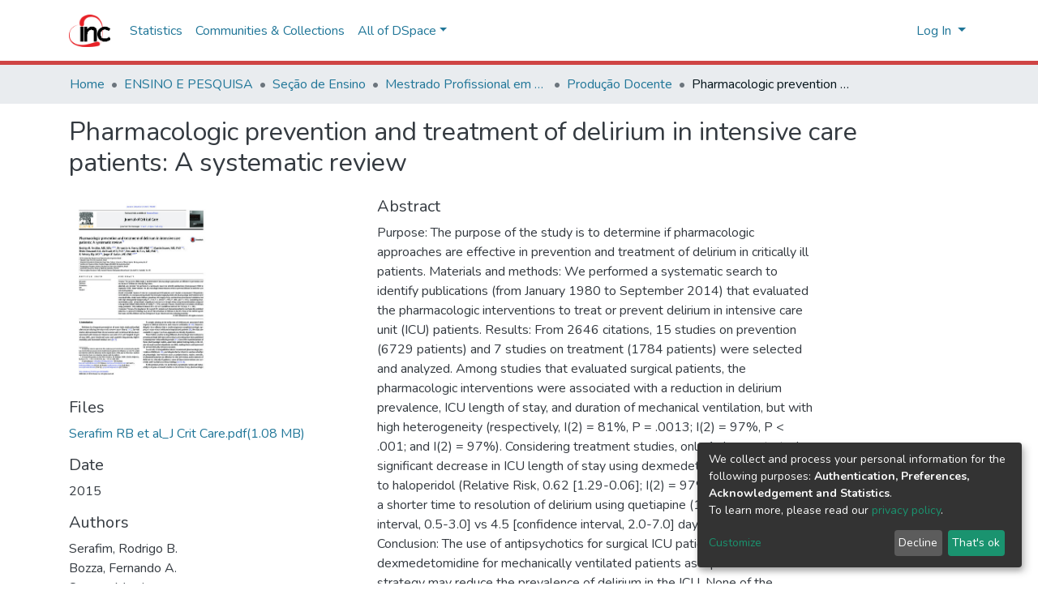

--- FILE ---
content_type: text/html; charset=utf-8
request_url: https://dspace.inc.saude.gov.br/handle/123456789/374
body_size: 58646
content:
<!DOCTYPE html><html lang="pt-BR"><head>
  <meta charset="UTF-8">
  <base href="/">
  <title>Pharmacologic prevention and treatment of delirium in intensive care patients: A systematic review</title>
  <meta name="viewport" content="width=device-width,minimum-scale=1">
<link rel="stylesheet" href="styles.e382c7dd35ca1222.css" media="print" onload="this.media='all'"><noscript><link rel="stylesheet" href="styles.e382c7dd35ca1222.css"></noscript><style ng-transition="dspace-angular"></style><style>@import"https://fonts.googleapis.com/css2?family=Nunito:ital,wght@0,200;0,300;0,400;0,600;0,700;0,800;1,200;1,300;1,400;1,600;1,700;1,800&display=swap";@charset "UTF-8";.fas{-moz-osx-font-smoothing:grayscale;-webkit-font-smoothing:antialiased;display:inline-block;font-style:normal;font-feature-settings:normal;font-variant:normal;text-rendering:auto;line-height:1}.fa-lg{font-size:1.3333333333em;line-height:.75em;vertical-align:-.0667em}.fa-fw{text-align:center;width:1.25em}.fa-bars:before{content:"\f0c9"}.fa-globe-asia:before{content:"\f57e"}.fa-info-circle:before{content:"\f05a"}.fa-search:before{content:"\f002"}.fa-sign-in-alt:before{content:"\f2f6"}.sr-only{border:0;clip:rect(0,0,0,0);height:1px;margin:-1px;overflow:hidden;padding:0;position:absolute;width:1px}@font-face{font-family:"Font Awesome 5 Free";font-style:normal;font-weight:900;font-display:block;src:url(assets/fonts/fa-solid-900.eot);src:url(assets/fonts/fa-solid-900.eot?#iefix) format("embedded-opentype"),url(assets/fonts/fa-solid-900.woff2) format("woff2"),url(assets/fonts/fa-solid-900.woff) format("woff"),url(assets/fonts/fa-solid-900.ttf) format("truetype"),url(assets/fonts/fa-solid-900.svg#fontawesome) format("svg")}.fas{font-family:"Font Awesome 5 Free";font-weight:900}@font-face{font-family:"Font Awesome 5 Free";font-style:normal;font-weight:400;font-display:block;src:url(assets/fonts/fa-regular-400.eot);src:url(assets/fonts/fa-regular-400.eot?#iefix) format("embedded-opentype"),url(assets/fonts/fa-regular-400.woff2) format("woff2"),url(assets/fonts/fa-regular-400.woff) format("woff"),url(assets/fonts/fa-regular-400.ttf) format("truetype"),url(assets/fonts/fa-regular-400.svg#fontawesome) format("svg")}:root{--blue:#43515f;--indigo:#6610f2;--purple:#6f42c1;--pink:#e83e8c;--red:#CF4444;--orange:#fd7e14;--yellow:#ec9433;--green:#92C642;--teal:#20c997;--cyan:#207698;--white:#fff;--gray:#6c757d;--gray-dark:#343a40;--primary:#43515f;--secondary:#495057;--success:#92C642;--info:#207698;--warning:#ec9433;--danger:#CF4444;--light:#f8f9fa;--dark:#43515f;--breakpoint-xs:0;--breakpoint-sm:576px;--breakpoint-md:768px;--breakpoint-lg:992px;--breakpoint-xl:1200px;--font-family-sans-serif:"Nunito", -apple-system, BlinkMacSystemFont, "Segoe UI", Roboto, "Helvetica Neue", Arial, sans-serif, "Apple Color Emoji", "Segoe UI Emoji", "Segoe UI Symbol", "Noto Color Emoji";--font-family-monospace:SFMono-Regular, Menlo, Monaco, Consolas, "Liberation Mono", "Courier New", monospace}*,*:before,*:after{box-sizing:border-box}html{font-family:sans-serif;line-height:1.15;-webkit-text-size-adjust:100%;-webkit-tap-highlight-color:rgba(0,0,0,0)}footer,header,main,nav{display:block}body{margin:0;font-family:Nunito,-apple-system,BlinkMacSystemFont,Segoe UI,Roboto,Helvetica Neue,Arial,sans-serif,"Apple Color Emoji","Segoe UI Emoji",Segoe UI Symbol,"Noto Color Emoji";font-size:1rem;font-weight:400;line-height:1.5;color:#343a40;text-align:left;background-color:#fff}h2,h5{margin-top:0;margin-bottom:.5rem}p{margin-top:0;margin-bottom:1rem}ol,ul{margin-top:0;margin-bottom:1rem}a{color:#207698;text-decoration:none;background-color:transparent}a:hover{color:#134559;text-decoration:underline}a:not([href]):not([tabindex]){color:inherit;text-decoration:none}a:not([href]):not([tabindex]):hover,a:not([href]):not([tabindex]):focus{color:inherit;text-decoration:none}a:not([href]):not([tabindex]):focus{outline:0}img{vertical-align:middle;border-style:none}label{display:inline-block;margin-bottom:.5rem}button{border-radius:0}button:focus{outline:1px dotted;outline:5px auto -webkit-focus-ring-color}input,button{margin:0;font-family:inherit;font-size:inherit;line-height:inherit}button,input{overflow:visible}button{text-transform:none}button,[type=button],[type=submit]{-webkit-appearance:button}button:not(:disabled),[type=button]:not(:disabled),[type=submit]:not(:disabled){cursor:pointer}button::-moz-focus-inner,[type=button]::-moz-focus-inner,[type=submit]::-moz-focus-inner{padding:0;border-style:none}h2,h5{margin-bottom:.5rem;font-weight:500;line-height:1.2}h2{font-size:2rem}h5{font-size:1.25rem}.small{font-size:80%;font-weight:400}.list-unstyled{padding-left:0;list-style:none}.img-fluid{max-width:100%;height:auto}.container{width:100%;padding-right:15px;padding-left:15px;margin-right:auto;margin-left:auto}@media (min-width: 576px){.container{max-width:540px}}@media (min-width: 768px){.container{max-width:720px}}@media (min-width: 992px){.container{max-width:960px}}@media (min-width: 1200px){.container{max-width:1140px}}.row{display:flex;flex-wrap:wrap;margin-right:-15px;margin-left:-15px}.col-md-6,.col-md-4{position:relative;width:100%;padding-right:15px;padding-left:15px}@media (min-width: 768px){.col-md-4{flex:0 0 33.3333333333%;max-width:33.3333333333%}.col-md-6{flex:0 0 50%;max-width:50%}}.form-control{display:block;width:100%;height:calc(1.5em + .75rem + 2px);padding:.375rem .75rem;font-size:1rem;font-weight:400;line-height:1.5;color:#495057;background-color:#fff;background-clip:padding-box;border:1px solid #ced4da;border-radius:.25rem;box-shadow:inset 0 1px 1px #00000013;transition:border-color .15s ease-in-out,box-shadow .15s ease-in-out}@media (prefers-reduced-motion: reduce){.form-control{transition:none}}.form-control::-ms-expand{background-color:transparent;border:0}.form-control:focus{color:#495057;background-color:#fff;border-color:#7e91a4;outline:0;box-shadow:inset 0 1px 1px #00000013,0 0 0 .2rem #43515f40}.form-control::placeholder{color:#6c757d;opacity:1}.form-control:disabled{background-color:#e9ecef;opacity:1}.form-control-lg{height:calc(1.5em + 1rem + 2px);padding:.5rem 1rem;font-size:1.25rem;line-height:1.5;border-radius:.3rem}.btn{display:inline-block;font-weight:400;color:#343a40;text-align:center;vertical-align:middle;-webkit-user-select:none;user-select:none;background-color:transparent;border:1px solid transparent;padding:.375rem .75rem;font-size:1rem;line-height:1.5;border-radius:.25rem;transition:color .15s ease-in-out,background-color .15s ease-in-out,border-color .15s ease-in-out,box-shadow .15s ease-in-out}@media (prefers-reduced-motion: reduce){.btn{transition:none}}.btn:hover{color:#343a40;text-decoration:none}.btn:focus{outline:0;box-shadow:0 0 0 .2rem #43515f40}.btn:disabled{opacity:.65;box-shadow:none}.btn:not(:disabled):not(.disabled):active{box-shadow:inset 0 3px 5px #00000020}.btn:not(:disabled):not(.disabled):active:focus{box-shadow:0 0 0 .2rem #43515f40,inset 0 3px 5px #00000020}.btn-primary{color:#fff;background-color:#43515f;border-color:#43515f;box-shadow:inset 0 1px #ffffff26,0 1px 1px #00000013}.btn-primary:hover{color:#fff;background-color:#333e49;border-color:#2e3841}.btn-primary:focus{box-shadow:inset 0 1px #ffffff26,0 1px 1px #00000013,0 0 0 .2rem #5f6b7780}.btn-primary:disabled{color:#fff;background-color:#43515f;border-color:#43515f}.btn-primary:not(:disabled):not(.disabled):active{color:#fff;background-color:#2e3841;border-color:#29313a}.btn-primary:not(:disabled):not(.disabled):active:focus{box-shadow:inset 0 3px 5px #00000020,0 0 0 .2rem #5f6b7780}.btn-outline-primary{color:#43515f;border-color:#43515f}.btn-outline-primary:hover{color:#fff;background-color:#43515f;border-color:#43515f}.btn-outline-primary:focus{box-shadow:0 0 0 .2rem #43515f80}.btn-outline-primary:disabled{color:#43515f;background-color:transparent}.btn-outline-primary:not(:disabled):not(.disabled):active{color:#fff;background-color:#43515f;border-color:#43515f}.btn-outline-primary:not(:disabled):not(.disabled):active:focus{box-shadow:inset 0 3px 5px #00000020,0 0 0 .2rem #43515f80}.btn-lg{padding:.5rem 1rem;font-size:1.25rem;line-height:1.5;border-radius:.3rem}.btn-block{display:block;width:100%}.dropdown{position:relative}.dropdown-toggle{white-space:nowrap}.dropdown-toggle:after{display:inline-block;margin-left:.255em;vertical-align:.255em;content:"";border-top:.3em solid;border-right:.3em solid transparent;border-bottom:0;border-left:.3em solid transparent}.dropdown-toggle:empty:after{margin-left:0}.dropdown-menu{position:absolute;top:100%;left:0;z-index:1000;display:none;float:left;min-width:10rem;padding:.5rem 0;margin:.125rem 0 0;font-size:1rem;color:#343a40;text-align:left;list-style:none;background-color:#fff;background-clip:padding-box;border:1px solid rgba(0,0,0,.15);border-radius:.25rem;box-shadow:0 .5rem 1rem #0000002d}.dropdown-menu-right{right:0;left:auto}.dropdown-menu[x-placement^=bottom]{right:auto;bottom:auto}.dropdown-divider{height:0;margin:.5rem 0;overflow:hidden;border-top:1px solid #e9ecef}.dropdown-item{display:block;width:100%;padding:.25rem 1.5rem;clear:both;font-weight:400;color:#212529;text-align:inherit;white-space:nowrap;background-color:transparent;border:0}.dropdown-item:hover,.dropdown-item:focus{color:#16181b;text-decoration:none;background-color:#f8f9fa}.dropdown-item.active,.dropdown-item:active{color:#fff;text-decoration:none;background-color:#43515f}.dropdown-item:disabled{color:#6c757d;pointer-events:none;background-color:transparent}.nav-link{display:block;padding:.5rem 1rem}.nav-link:hover,.nav-link:focus{text-decoration:none}.navbar{position:relative;display:flex;flex-wrap:wrap;align-items:center;justify-content:space-between;padding:.5rem 1rem}.navbar>.container{display:flex;flex-wrap:wrap;align-items:center;justify-content:space-between}.navbar-brand{display:inline-block;padding-top:.3125rem;padding-bottom:.3125rem;margin-right:1rem;font-size:1.25rem;line-height:inherit;white-space:nowrap}.navbar-brand:hover,.navbar-brand:focus{text-decoration:none}.navbar-nav{display:flex;flex-direction:column;padding-left:0;margin-bottom:0;list-style:none}.navbar-nav .nav-link{padding-right:0;padding-left:0}.navbar-nav .dropdown-menu{position:static;float:none}.navbar-toggler{padding:.25rem .75rem;font-size:1.25rem;line-height:1;background-color:transparent;border:1px solid transparent;border-radius:.25rem}.navbar-toggler:hover,.navbar-toggler:focus{text-decoration:none}.navbar-toggler-icon{display:inline-block;width:1.5em;height:1.5em;vertical-align:middle;content:"";background:no-repeat center center;background-size:100% 100%}@media (max-width: 767.98px){.navbar-expand-md>.container{padding-right:0;padding-left:0}}@media (min-width: 768px){.navbar-expand-md{flex-flow:row nowrap;justify-content:flex-start}.navbar-expand-md .navbar-nav{flex-direction:row}.navbar-expand-md .navbar-nav .dropdown-menu{position:absolute}.navbar-expand-md .navbar-nav .nav-link{padding-right:.5rem;padding-left:.5rem}.navbar-expand-md>.container{flex-wrap:nowrap}.navbar-expand-md .navbar-toggler{display:none}}.navbar-light .navbar-brand{color:#000000e6}.navbar-light .navbar-brand:hover,.navbar-light .navbar-brand:focus{color:#000000e6}.navbar-light .navbar-nav .nav-link{color:#00000080}.navbar-light .navbar-nav .nav-link:hover,.navbar-light .navbar-nav .nav-link:focus{color:#000000b3}.breadcrumb{display:flex;flex-wrap:wrap;padding:.75rem 1rem;margin-bottom:1rem;list-style:none;background-color:#e9ecef;border-radius:.25rem}.breadcrumb-item+.breadcrumb-item{padding-left:.5rem}.breadcrumb-item+.breadcrumb-item:before{display:inline-block;padding-right:.5rem;color:#6c757d;content:"/"}.breadcrumb-item+.breadcrumb-item:hover:before{text-decoration:underline}.breadcrumb-item+.breadcrumb-item:hover:before{text-decoration:none}.breadcrumb-item.active{color:#6c757d}.bg-transparent{background-color:transparent!important}.d-none{display:none!important}.d-inline-block{display:inline-block!important}.d-flex{display:flex!important}.flex-row{flex-direction:row!important}.flex-grow-1{flex-grow:1!important}.justify-content-end{justify-content:flex-end!important}.justify-content-center{justify-content:center!important}.align-items-center{align-items:center!important}.position-relative{position:relative!important}.position-absolute{position:absolute!important}.position-fixed{position:fixed!important}.sr-only{position:absolute;width:1px;height:1px;padding:0;overflow:hidden;clip:rect(0,0,0,0);white-space:nowrap;border:0}.w-100{width:100%!important}.h-100{height:100%!important}.m-0{margin:0!important}.mb-0{margin-bottom:0!important}.m-2{margin:.5rem!important}.mt-2,.my-2{margin-top:.5rem!important}.mb-2,.my-2{margin-bottom:.5rem!important}.mt-3{margin-top:1rem!important}.mb-3{margin-bottom:1rem!important}.p-0{padding:0!important}.px-0{padding-right:0!important}.px-0{padding-left:0!important}.p-1{padding:.25rem!important}.px-1{padding-right:.25rem!important}.px-1{padding-left:.25rem!important}.pl-2{padding-left:.5rem!important}.py-3{padding-top:1rem!important}.py-3{padding-bottom:1rem!important}.px-4{padding-right:1.5rem!important}.px-4{padding-left:1.5rem!important}.mr-auto{margin-right:auto!important}.ml-auto{margin-left:auto!important}@media (min-width: 992px){.mb-lg-0{margin-bottom:0!important}}.text-truncate{overflow:hidden;text-overflow:ellipsis;white-space:nowrap}.text-white{color:#fff!important}@media print{*,*:before,*:after{text-shadow:none!important;box-shadow:none!important}a:not(.btn){text-decoration:underline}img{page-break-inside:avoid}p,h2{orphans:3;widows:3}h2{page-break-after:avoid}@page{size:a3}body,.container{min-width:992px!important}.navbar{display:none}}:root{--ds-content-spacing:1.5rem;--ds-button-height:2.375rem;--ds-card-height-percentage:98%;--ds-card-thumbnail-height:240px;--ds-dropdown-menu-max-height:200px;--ds-drop-zone-area-height:44px;--ds-drop-zone-area-z-index:1025;--ds-drop-zone-area-inner-z-index:1021;--ds-login-logo-height:72px;--ds-login-logo-width:72px;--ds-submission-header-z-index:1001;--ds-submission-footer-z-index:999;--ds-main-z-index:1;--ds-nav-z-index:10;--ds-footer-z-index:0;--ds-sidebar-z-index:20;--ds-header-bg:#fff;--ds-header-logo-height:50px;--ds-header-logo-height-xs:50px;--ds-header-icon-color:#207698;--ds-header-icon-color-hover:#d9d9d9;--ds-header-navbar-border-top-color:#fff;--ds-header-navbar-border-bottom-color:#ced4da;--ds-navbar-link-color:#207698;--ds-navbar-link-color-hover:#134559;--ds-admin-sidebar-bg:#132333;--ds-admin-sidebar-active-bg:#0f1b28;--ds-admin-sidebar-header-bg:#091119;--ds-dark-scrollbar-bg:#0f1b28;--ds-dark-scrollbar-alt-bg:#12202f;--ds-dark-scrollbar-fg:#47495d;--ds-submission-sections-margin-bottom:.5rem;--ds-edit-item-button-min-width:100px;--ds-edit-item-metadata-field-width:190px;--ds-edit-item-language-field-width:43px;--ds-thumbnail-max-width:175px;--ds-thumbnail-placeholder-background:#f8f9fa;--ds-thumbnail-placeholder-border:1px solid #dee2e6;--ds-thumbnail-placeholder-color:#444c54;--ds-dso-selector-list-max-height:475px;--ds-dso-selector-current-background-color:#eeeeee;--ds-dso-selector-current-background-hover-color:#d5d5d5;--ds-notification-bg-success:#8aa431;--ds-notification-bg-danger:#b22e44;--ds-notification-bg-info:#17646e;--ds-notification-bg-warning:#d85a14;--ds-fa-fixed-width:1.25rem;--ds-icon-padding:1rem;--ds-collapsed-sidebar-width:52px;--ds-sidebar-items-width:250px;--ds-total-sidebar-width:302px;--ds-top-footer-bg:#e9ecef;--ds-footer-bg:#43515f;--ds-footer-border:1px solid var(--bs-gray-400);--ds-footer-padding:0;--ds-footer-padding-bottom:0;--ds-footer-logo-height:50px;--ds-home-news-link-color:#207698;--ds-home-news-link-hover-color:#134559;--ds-home-news-background-color:#e9ecef;--ds-breadcrumb-bg:#e9ecef !important;--ds-breadcrumb-link-color:#207698;--ds-breadcrumb-link-active-color:#05141a;--ds-breadcrumb-max-length:200px;--ds-slider-color:#92C642;--ds-slider-handle-width:18px;--ds-search-form-scope-max-width:150px;--ds-gap:.25rem}:root{--ds-header-logo-height:40px;--ds-banner-text-background:rgba(0, 0, 0, .45);--ds-banner-background-gradient-width:300px;--ds-home-news-link-color:#92C642;--ds-home-news-link-hover-color:#68902b}:root{--bs-white:#fff;--bs-gray-100:#f8f9fa;--bs-gray-200:#e9ecef;--bs-gray-300:#dee2e6;--bs-gray-400:#ced4da;--bs-gray-500:#adb5bd;--bs-gray-600:#6c757d;--bs-gray-700:#495057;--bs-gray-800:#343a40;--bs-gray-900:#212529;--bs-black:#000;--bs-blue:#43515f;--bs-indigo:#6610f2;--bs-purple:#6f42c1;--bs-pink:#e83e8c;--bs-red:#CF4444;--bs-orange:#fd7e14;--bs-yellow:#ec9433;--bs-green:#92C642;--bs-teal:#20c997;--bs-cyan:#207698;--bs-primary:#43515f;--bs-secondary:#6c757d;--bs-success:#92C642;--bs-info:#207698;--bs-warning:#ec9433;--bs-danger:#CF4444;--bs-light:#f8f9fa;--bs-dark:#43515f;--bs-theme-color-interval:8%;--bs-yiq-contrasted-threshold:170;--bs-yiq-text-dark:#212529;--bs-yiq-text-light:#fff;--bs-enable-caret:true;--bs-enable-rounded:true;--bs-enable-shadows:true;--bs-enable-gradients:false;--bs-enable-transitions:true;--bs-enable-prefers-reduced-motion-media-query:true;--bs-enable-grid-classes:true;--bs-enable-pointer-cursor-for-buttons:true;--bs-enable-print-styles:true;--bs-enable-responsive-font-sizes:false;--bs-enable-validation-icons:true;--bs-enable-deprecation-messages:true;--bs-spacer:1rem;--bs-spacer-0:0;--bs-spacer-1:.25rem;--bs-spacer-2:.5rem;--bs-spacer-3:1rem;--bs-spacer-4:1.5rem;--bs-spacer-5:3rem;--bs-sizes-25:25%;--bs-sizes-50:50%;--bs-sizes-75:75%;--bs-sizes-100:100%;--bs-sizes-auto:auto;--bsbody-bg:#fff;--bs-body-color:#343a40;--bs-link-color:#207698;--bs-link-decoration:none;--bs-link-hover-color:#134559;--bs-link-hover-decoration:underline;--bs-emphasized-link-hover-darken-percentage:15%;--bs-paragraph-margin-bottom:1rem;--bs-xs-min:0;--bs-sm-min:576px;--bs-md-min:768px;--bs-lg-min:992px;--bs-xl-min:1200px;--bs-xs-max: ;--bs-sm-max:540px;--bs-md-max:720px;--bs-lg-max:960px;--bs-xl-max:1140px;--bs-grid-columns:12;--bs-grid-gutter-width:30px;--bs-line-height-lg:1.5;--bs-line-height-sm:1.5;--bs-border-width:1px;--bs-border-color:#dee2e6;--bs-border-radius:.25rem;--bs-border-radius-lg:.3rem;--bs-border-radius-sm:.2rem;--bs-rounded-pill:50rem;--bs-box-shadow-sm:0 .125rem .25rem rgba(0, 0, 0, .075);--bs-box-shadow:0 .5rem 1rem rgba(0, 0, 0, .15);--bs-box-shadow-lg:0 1rem 3rem rgba(0, 0, 0, .175);--bs-component-active-color:#fff;--bs-component-active-bg:#43515f;--bs-caret-width:.3em;--bs-caret-vertical-align:.255em;--bs-caret-spacing:.255em;--bs-transition-base:all .2s ease-in-out;--bs-transition-fade:opacity .15s linear;--bs-transition-collapse:height .35s ease;--bs-font-family-sans-serif:Nunito, -apple-system, BlinkMacSystemFont, Segoe UI, Roboto, Helvetica Neue, Arial, sans-serif, Apple Color Emoji, Segoe UI Emoji, Segoe UI Symbol, Noto Color Emoji;--bs-font-family-monospace:SFMono-Regular, Menlo, Monaco, Consolas, Liberation Mono, Courier New, monospace;--bs-font-family-base:Nunito, -apple-system, BlinkMacSystemFont, Segoe UI, Roboto, Helvetica Neue, Arial, sans-serif, Apple Color Emoji, Segoe UI Emoji, Segoe UI Symbol, Noto Color Emoji;--bs-font-size-base:1rem;--bs-font-size-lg:1.25rem;--bs-font-size-sm:.875rem;--bs-font-weight-lighter:lighter;--bs-font-weight-light:300;--bs-font-weight-normal:400;--bs-font-weight-bold:700;--bs-font-weight-bolder:bolder;--bs-font-weight-base:400;--bs-line-height-base:1.5;--bs-h1-font-size:2.5rem;--bs-h2-font-size:2rem;--bs-h3-font-size:1.75rem;--bs-h4-font-size:1.5rem;--bs-h5-font-size:1.25rem;--bs-h6-font-size:1rem;--bs-headings-margin-bottom:.5rem;--bs-headings-font-family: ;--bs-headings-font-weight:500;--bs-headings-line-height:1.2;--bs-headings-color: ;--bs-display1-size:6rem;--bs-display2-size:5.5rem;--bs-display3-size:4.5rem;--bs-display4-size:3.5rem;--bs-display1-weight:300;--bs-display2-weight:300;--bs-display3-weight:300;--bs-display4-weight:300;--bs-display-line-height:1.2;--bs-lead-font-size:1.25rem;--bs-lead-font-weight:300;--bs-small-font-size:80%;--bs-text-muted:#6c757d;--bs-blockquote-small-color:#6c757d;--bs-blockquote-small-font-size:80%;--bs-blockquote-font-size:1.25rem;--bs-hr-border-color:rgba(0, 0, 0, .1);--bs-hr-border-width:1px;--bs-mark-padding:.2em;--bs-dt-font-weight:700;--bs-kbd-box-shadow:inset 0 -.1rem 0 rgba(0, 0, 0, .25);--bs-nested-kbd-font-weight:700;--bs-list-inline-padding:.5rem;--bs-mark-bg:#fcf8e3;--bs-hr-margin-y:1rem;--bs-table-cell-padding:.75rem;--bs-table-cell-padding-sm:.3rem;--bs-table-color:#343a40;--bs-table-bg: ;--bs-table-accent-bg:#f8f9fa;--bs-table-hover-color:#343a40;--bs-table-hover-bg:#ced4da;--bs-table-active-bg:#ced4da;--bs-table-border-width:1px;--bs-table-border-color:#dee2e6;--bs-table-head-bg:#e9ecef;--bs-table-head-color:#495057;--bs-table-dark-bg:#343a40;--bs-table-dark-accent-bg:rgba(255, 255, 255, .05);--bs-table-dark-hover-color:#fff;--bs-table-dark-hover-bg:rgba(255, 255, 255, .075);--bs-table-dark-border-color:#454d55;--bs-table-dark-color:#fff;--bs-table-striped-order:odd;--bs-table-caption-color:#6c757d;--bs-table-bg-level:-9;--bs-table-border-level:-6;--bs-input-btn-padding-y:.375rem;--bs-input-btn-padding-x:.75rem;--bs-input-btn-font-family: ;--bs-input-btn-font-size:1rem;--bs-input-btn-line-height:1.5;--bs-input-btn-focus-width:.2rem;--bs-input-btn-focus-color:rgba(67, 81, 95, .25);--bs-input-btn-focus-box-shadow:0 0 0 .2rem rgba(67, 81, 95, .25);--bs-input-btn-padding-y-sm:.25rem;--bs-input-btn-padding-x-sm:.5rem;--bs-input-btn-font-size-sm:.875rem;--bs-input-btn-line-height-sm:1.5;--bs-input-btn-padding-y-lg:.5rem;--bs-input-btn-padding-x-lg:1rem;--bs-input-btn-font-size-lg:1.25rem;--bs-input-btn-line-height-lg:1.5;--bs-input-btn-border-width:1px;--bs-btn-padding-y:.375rem;--bs-btn-padding-x:.75rem;--bs-btn-font-family: ;--bs-btn-font-size:1rem;--bs-btn-line-height:1.5;--bs-btn-padding-y-sm:.25rem;--bs-btn-padding-x-sm:.5rem;--bs-btn-font-size-sm:.875rem;--bs-btn-line-height-sm:1.5;--bs-btn-padding-y-lg:.5rem;--bs-btn-padding-x-lg:1rem;--bs-btn-font-size-lg:1.25rem;--bs-btn-line-height-lg:1.5;--bs-btn-border-width:1px;--bs-btn-font-weight:400;--bs-btn-box-shadow:inset 0 1px 0 rgba(255, 255, 255, .15), 0 1px 1px rgba(0, 0, 0, .075);--bs-btn-focus-width:.2rem;--bs-btn-focus-box-shadow:0 0 0 .2rem rgba(67, 81, 95, .25);--bs-btn-disabled-opacity:.65;--bs-btn-active-box-shadow:inset 0 3px 5px rgba(0, 0, 0, .125);--bs-btn-link-disabled-color:#6c757d;--bs-btn-block-spacing-y:.5rem;--bs-btn-border-radius:.25rem;--bs-btn-border-radius-lg:.3rem;--bs-btn-border-radius-sm:.2rem;--bs-btn-transition:color .15s ease-in-out, background-color .15s ease-in-out, border-color .15s ease-in-out, box-shadow .15s ease-in-out;--bs-label-margin-bottom:.5rem;--bs-input-padding-y:.375rem;--bs-input-padding-x:.75rem;--bs-input-font-family: ;--bs-input-font-size:1rem;--bs-input-font-weight:400;--bs-input-line-height:1.5;--bs-input-padding-y-sm:.25rem;--bs-input-padding-x-sm:.5rem;--bs-input-font-size-sm:.875rem;--bs-input-line-height-sm:1.5;--bs-input-padding-y-lg:.5rem;--bs-input-padding-x-lg:1rem;--bs-input-font-size-lg:1.25rem;--bs-input-line-height-lg:1.5;--bs-input-bg:#fff;--bs-input-disabled-bg:#e9ecef;--bs-input-color:#495057;--bs-input-border-color:#ced4da;--bs-input-border-width:1px;--bs-input-box-shadow:inset 0 1px 1px rgba(0, 0, 0, .075);--bs-input-border-radius:.25rem;--bs-input-border-radius-lg:.3rem;--bs-input-border-radius-sm:.2rem;--bs-input-focus-bg:#fff;--bs-input-focus-border-color:#7e91a4;--bs-input-focus-color:#495057;--bs-input-focus-width:.2rem;--bs-input-focus-box-shadow:0 0 0 .2rem rgba(67, 81, 95, .25);--bs-input-placeholder-color:#6c757d;--bs-input-plaintext-color:#343a40;--bs-input-height-border:2px;--bs-input-height-inner:calc(1.5em + .75rem);--bs-input-height-inner-half:calc(.75em + .375rem);--bs-input-height-inner-quarter:calc(.375em + .1875rem);--bs-input-height:calc(1.5em + .75rem + 2px);--bs-input-height-sm:calc(1.5em + .5rem + 2px);--bs-input-height-lg:calc(1.5em + 1rem + 2px);--bs-input-transition:border-color .15s ease-in-out, box-shadow .15s ease-in-out;--bs-form-text-margin-top:.25rem;--bs-form-check-input-gutter:1.25rem;--bs-form-check-input-margin-y:.3rem;--bs-form-check-input-margin-x:.25rem;--bs-form-check-inline-margin-x:.75rem;--bs-form-check-inline-input-margin-x:.3125rem;--bs-form-grid-gutter-width:10px;--bs-form-group-margin-bottom:1rem;--bs-input-group-addon-color:#495057;--bs-input-group-addon-bg:#e9ecef;--bs-input-group-addon-border-color:#ced4da;--bs-custom-forms-transition:background-color .15s ease-in-out, border-color .15s ease-in-out, box-shadow .15s ease-in-out;--bs-custom-control-gutter:.5rem;--bs-custom-control-spacer-x:1rem;--bs-custom-control-indicator-size:1rem;--bs-custom-control-indicator-bg:#fff;--bs-custom-control-indicator-bg-size:50% 50%;--bs-custom-control-indicator-box-shadow:inset 0 1px 1px rgba(0, 0, 0, .075);--bs-custom-control-indicator-border-color:#adb5bd;--bs-custom-control-indicator-border-width:1px;--bs-custom-control-indicator-disabled-bg:#e9ecef;--bs-custom-control-label-disabled-color:#6c757d;--bs-custom-control-indicator-checked-color:#fff;--bs-custom-control-indicator-checked-bg:#43515f;--bs-custom-control-indicator-checked-disabled-bg:rgba(67, 81, 95, .5);--bs-custom-control-indicator-checked-box-shadow:none;--bs-custom-control-indicator-checked-border-color:#43515f;--bs-custom-control-indicator-focus-box-shadow:0 0 0 .2rem rgba(67, 81, 95, .25);--bs-custom-control-indicator-focus-border-color:#7e91a4;--bs-custom-control-indicator-active-color:#fff;--bs-custom-control-indicator-active-bg:#9caab9;--bs-custom-control-indicator-active-box-shadow:none;--bs-custom-control-indicator-active-border-color:#9caab9;--bs-custom-checkbox-indicator-border-radius:.25rem;--bs-custom-checkbox-indicator-icon-checked:url("data:image/svg+xml,%3csvg xmlns='http://www.w3.org/2000/svg' viewBox='0 0 8 8'%3e%3cpath fill='%23fff' d='M6.564.75l-3.59 3.612-1.538-1.55L0 4.26 2.974 7.25 8 2.193z'/%3e%3c/svg%3e");--bs-custom-checkbox-indicator-indeterminate-bg:#43515f;--bs-custom-checkbox-indicator-indeterminate-color:#fff;--bs-custom-checkbox-indicator-icon-indeterminate:url("data:image/svg+xml,%3csvg xmlns='http://www.w3.org/2000/svg' viewBox='0 0 4 4'%3e%3cpath stroke='%23fff' d='M0 2h4'/%3e%3c/svg%3e");--bs-custom-checkbox-indicator-indeterminate-box-shadow:none;--bs-custom-checkbox-indicator-indeterminate-border-color:#43515f;--bs-custom-radio-indicator-border-radius:50%;--bs-custom-radio-indicator-icon-checked:url("data:image/svg+xml,%3csvg xmlns='http://www.w3.org/2000/svg' viewBox='-4 -4 8 8'%3e%3ccircle r='3' fill='%23fff'/%3e%3c/svg%3e");--bs-custom-switch-width:1.75rem;--bs-custom-switch-indicator-border-radius:.5rem;--bs-custom-switch-indicator-size:calc(1rem - 4px);--bs-custom-select-padding-y:.375rem;--bs-custom-select-padding-x:.75rem;--bs-custom-select-font-family: ;--bs-custom-select-font-size:1rem;--bs-custom-select-height:calc(1.5em + .75rem + 2px);--bs-custom-select-indicator-padding:1rem;--bs-custom-select-font-weight:400;--bs-custom-select-line-height:1.5;--bs-custom-select-color:#495057;--bs-custom-select-disabled-color:#6c757d;--bs-custom-select-bg:#fff;--bs-custom-select-disabled-bg:#e9ecef;--bs-custom-select-bg-size:8px 10px;--bs-custom-select-indicator-color:#343a40;--bs-custom-select-indicator:url("data:image/svg+xml,%3csvg xmlns='http://www.w3.org/2000/svg' viewBox='0 0 4 5'%3e%3cpath fill='%23343a40' d='M2 0L0 2h4zm0 5L0 3h4z'/%3e%3c/svg%3e");--bs-custom-select-background:url("data:image/svg+xml,%3csvg xmlns='http://www.w3.org/2000/svg' viewBox='0 0 4 5'%3e%3cpath fill='%23343a40' d='M2 0L0 2h4zm0 5L0 3h4z'/%3e%3c/svg%3e") no-repeat right .75rem center/8px 10px;--bs-custom-select-feedback-icon-padding-right:calc((1em + .75rem)*.75 + 1.75rem);--bs-custom-select-feedback-icon-position:center right 1.75rem;--bs-custom-select-feedback-icon-size:calc(.75em + .375rem) calc(.75em + .375rem);--bs-custom-select-border-width:1px;--bs-custom-select-border-color:#ced4da;--bs-custom-select-border-radius:.25rem;--bs-custom-select-box-shadow:inset 0 1px 2px rgba(0, 0, 0, .075);--bs-custom-select-focus-border-color:#7e91a4;--bs-custom-select-focus-width:.2rem;--bs-custom-select-focus-box-shadow:0 0 0 .2rem rgba(67, 81, 95, .25);--bs-custom-select-padding-y-sm:.25rem;--bs-custom-select-padding-x-sm:.5rem;--bs-custom-select-font-size-sm:.875rem;--bs-custom-select-height-sm:calc(1.5em + .5rem + 2px);--bs-custom-select-padding-y-lg:.5rem;--bs-custom-select-padding-x-lg:1rem;--bs-custom-select-font-size-lg:1.25rem;--bs-custom-select-height-lg:calc(1.5em + 1rem + 2px);--bs-custom-range-track-width:100%;--bs-custom-range-track-height:.5rem;--bs-custom-range-track-cursor:pointer;--bs-custom-range-track-bg:#dee2e6;--bs-custom-range-track-border-radius:1rem;--bs-custom-range-track-box-shadow:inset 0 .25rem .25rem rgba(0, 0, 0, .1);--bs-custom-range-thumb-width:1rem;--bs-custom-range-thumb-height:1rem;--bs-custom-range-thumb-bg:#43515f;--bs-custom-range-thumb-border:0;--bs-custom-range-thumb-border-radius:1rem;--bs-custom-range-thumb-box-shadow:0 .1rem .25rem rgba(0, 0, 0, .1);--bs-custom-range-thumb-focus-box-shadow:0 0 0 1px #fff, 0 0 0 .2rem rgba(67, 81, 95, .25);--bs-custom-range-thumb-focus-box-shadow-width:.2rem;--bs-custom-range-thumb-active-bg:#9caab9;--bs-custom-range-thumb-disabled-bg:#adb5bd;--bs-custom-file-height:calc(1.5em + .75rem + 2px);--bs-custom-file-height-inner:calc(1.5em + .75rem);--bs-custom-file-focus-border-color:#7e91a4;--bs-custom-file-focus-box-shadow:0 0 0 .2rem rgba(67, 81, 95, .25);--bs-custom-file-disabled-bg:#e9ecef;--bs-custom-file-padding-y:.375rem;--bs-custom-file-padding-x:.75rem;--bs-custom-file-line-height:1.5;--bs-custom-file-font-family: ;--bs-custom-file-font-weight:400;--bs-custom-file-color:#495057;--bs-custom-file-bg:#fff;--bs-custom-file-border-width:1px;--bs-custom-file-border-color:#ced4da;--bs-custom-file-border-radius:.25rem;--bs-custom-file-box-shadow:inset 0 1px 1px rgba(0, 0, 0, .075);--bs-custom-file-button-color:#495057;--bs-custom-file-button-bg:#e9ecef;--bs-form-feedback-margin-top:.25rem;--bs-form-feedback-font-size:80%;--bs-form-feedback-valid-color:#92C642;--bs-form-feedback-invalid-color:#CF4444;--bs-form-feedback-icon-valid-color:#92C642;--bs-form-feedback-icon-valid:url("data:image/svg+xml,%3csvg xmlns='http://www.w3.org/2000/svg' viewBox='0 0 8 8'%3e%3cpath fill='%2392C642' d='M2.3 6.73L.6 4.53c-.4-1.04.46-1.4 1.1-.8l1.1 1.4 3.4-3.8c.6-.63 1.6-.27 1.2.7l-4 4.6c-.43.5-.8.4-1.1.1z'/%3e%3c/svg%3e");--bs-form-feedback-icon-invalid-color:#CF4444;--bs-form-feedback-icon-invalid:url("data:image/svg+xml,%3csvg xmlns='http://www.w3.org/2000/svg' fill='%23CF4444' viewBox='-2 -2 7 7'%3e%3cpath stroke='%23CF4444' d='M0 0l3 3m0-3L0 3'/%3e%3ccircle r='.5'/%3e%3ccircle cx='3' r='.5'/%3e%3ccircle cy='3' r='.5'/%3e%3ccircle cx='3' cy='3' r='.5'/%3e%3c/svg%3E");--bs-zindex-dropdown:1000;--bs-zindex-sticky:1020;--bs-zindex-fixed:1030;--bs-zindex-modal-backdrop:1040;--bs-zindex-modal:1050;--bs-zindex-popover:1060;--bs-zindex-tooltip:1070;--bs-nav-link-padding-y:.5rem;--bs-nav-link-padding-x:1rem;--bs-nav-link-disabled-color:#6c757d;--bs-nav-tabs-border-color:#dee2e6;--bs-nav-tabs-border-width:1px;--bs-nav-tabs-border-radius:.25rem;--bs-nav-tabs-link-hover-border-color:#e9ecef #e9ecef #dee2e6;--bs-nav-tabs-link-active-color:#495057;--bs-nav-tabs-link-active-bg:#fff;--bs-nav-tabs-link-active-border-color:#dee2e6 #dee2e6 #fff;--bs-nav-pills-border-radius:.25rem;--bs-nav-pills-link-active-color:#fff;--bs-nav-pills-link-active-bg:#43515f;--bs-nav-divider-color:#e9ecef;--bs-nav-divider-margin-y:.5rem;--bs-navbar-padding-y:.5rem;--bs-navbar-padding-x:1rem;--bs-navbar-nav-link-padding-x:.5rem;--bs-navbar-brand-font-size:1.25rem;--bs-nav-link-height:2.5rem;--bs-navbar-brand-height:1.875rem;--bs-navbar-brand-padding-y:.3125rem;--bs-navbar-toggler-padding-y:.25rem;--bs-navbar-toggler-padding-x:.75rem;--bs-navbar-toggler-font-size:1.25rem;--bs-navbar-toggler-border-radius:.25rem;--bs-navbar-dark-color:#FFFFFF;--bs-navbar-dark-hover-color:rgba(255, 255, 255, .75);--bs-navbar-dark-active-color:#fff;--bs-navbar-dark-disabled-color:rgba(255, 255, 255, .25);--bs-navbar-dark-toggler-icon-bg:url("data:image/svg+xml;charset=utf8,<svg+viewBox='0+0+30+30'+xmlns='http://www.w3.org/2000/svg'><path+stroke='#FFFFFF'+stroke-width='2'+stroke-linecap='round'+stroke-miterlimit='10'+d='M4+7h22M4+15h22M4+23h22'/></svg>");--bs-navbar-dark-toggler-border-color:rgba(255, 255, 255, .1);--bs-navbar-light-color:rgba(0, 0, 0, .5);--bs-navbar-light-hover-color:rgba(0, 0, 0, .7);--bs-navbar-light-active-color:rgba(0, 0, 0, .9);--bs-navbar-light-disabled-color:rgba(0, 0, 0, .3);--bs-navbar-light-toggler-icon-bg:url("data:image/svg+xml;charset=utf8,<svg+viewBox='0+0+30+30'+xmlns='http://www.w3.org/2000/svg'><path+stroke='rgba(0, 0, 0, 0.5)'+stroke-width='2'+stroke-linecap='round'+stroke-miterlimit='10'+d='M4+7h22M4+15h22M4+23h22'/></svg>");--bs-navbar-light-toggler-border-color:rgba(0, 0, 0, .1);--bs-navbar-light-brand-color:rgba(0, 0, 0, .9);--bs-navbar-light-brand-hover-color:rgba(0, 0, 0, .9);--bs-navbar-dark-brand-color:#fff;--bs-navbar-dark-brand-hover-color:#fff;--bs-dropdown-min-width:10rem;--bs-dropdown-padding-y:.5rem;--bs-dropdown-spacer:.125rem;--bs-dropdown-font-size:1rem;--bs-dropdown-color:#343a40;--bs-dropdown-bg:#fff;--bs-dropdown-border-color:rgba(0, 0, 0, .15);--bs-dropdown-border-radius:.25rem;--bs-dropdown-border-width:1px;--bs-dropdown-inner-border-radius:calc(.25rem - 1px);--bs-dropdown-divider-bg:#e9ecef;--bs-dropdown-divider-margin-y:.5rem;--bs-dropdown-box-shadow:0 .5rem 1rem rgba(0, 0, 0, .175);--bs-dropdown-link-color:#212529;--bs-dropdown-link-hover-color:#16181b;--bs-dropdown-link-hover-bg:#f8f9fa;--bs-dropdown-link-active-color:#fff;--bs-dropdown-link-active-bg:#43515f;--bs-dropdown-link-disabled-color:#6c757d;--bs-dropdown-item-padding-y:.25rem;--bs-dropdown-item-padding-x:1.5rem;--bs-dropdown-header-color:#6c757d;--bs-pagination-padding-y:.5rem;--bs-pagination-padding-x:.75rem;--bs-pagination-padding-y-sm:.25rem;--bs-pagination-padding-x-sm:.5rem;--bs-pagination-padding-y-lg:.75rem;--bs-pagination-padding-x-lg:1.5rem;--bs-pagination-line-height:1.25;--bs-pagination-color:#207698;--bs-pagination-bg:#fff;--bs-pagination-border-width:1px;--bs-pagination-border-color:#dee2e6;--bs-pagination-focus-box-shadow:0 0 0 .2rem rgba(67, 81, 95, .25);--bs-pagination-focus-outline:0;--bs-pagination-hover-color:#134559;--bs-pagination-hover-bg:#e9ecef;--bs-pagination-hover-border-color:#dee2e6;--bs-pagination-active-color:#fff;--bs-pagination-active-bg:#43515f;--bs-pagination-active-border-color:#43515f;--bs-pagination-disabled-color:#6c757d;--bs-pagination-disabled-bg:#fff;--bs-pagination-disabled-border-color:#dee2e6;--bs-jumbotron-padding:2rem;--bs-jumbotron-color: ;--bs-jumbotron-bg:#e9ecef;--bs-card-spacer-y:.75rem;--bs-card-spacer-x:1.25rem;--bs-card-border-width:1px;--bs-card-border-radius:.25rem;--bs-card-border-color:rgba(0, 0, 0, .125);--bs-card-inner-border-radius:calc(.25rem - 1px);--bs-card-cap-bg:rgba(0, 0, 0, .03);--bs-card-cap-color: ;--bs-card-color: ;--bs-card-bg:#fff;--bs-card-img-overlay-padding:1.25rem;--bs-card-group-margin:15px;--bs-card-deck-margin:15px;--bs-card-columns-count:3;--bs-card-columns-gap:1.25rem;--bs-card-columns-margin:.75rem;--bs-tooltip-font-size:.875rem;--bs-tooltip-max-width:200px;--bs-tooltip-color:#fff;--bs-tooltip-bg:#000;--bs-tooltip-border-radius:.25rem;--bs-tooltip-opacity:.9;--bs-tooltip-padding-y:.25rem;--bs-tooltip-padding-x:.5rem;--bs-tooltip-margin:0;--bs-tooltip-arrow-width:.8rem;--bs-tooltip-arrow-height:.4rem;--bs-tooltip-arrow-color:#000;--bs-form-feedback-tooltip-padding-y:.25rem;--bs-form-feedback-tooltip-padding-x:.5rem;--bs-form-feedback-tooltip-font-size:.875rem;--bs-form-feedback-tooltip-line-height:1.5;--bs-form-feedback-tooltip-opacity:.9;--bs-form-feedback-tooltip-border-radius:.25rem;--bs-popover-font-size:.875rem;--bs-popover-bg:#fff;--bs-popover-max-width:276px;--bs-popover-border-width:1px;--bs-popover-border-color:rgba(0, 0, 0, .2);--bs-popover-border-radius:.3rem;--bs-popover-box-shadow:0 .25rem .5rem rgba(0, 0, 0, .2);--bs-popover-header-bg:#f7f7f7;--bs-popover-header-color: ;--bs-popover-header-padding-y:.5rem;--bs-popover-header-padding-x:.75rem;--bs-popover-body-color:#343a40;--bs-popover-body-padding-y:.5rem;--bs-popover-body-padding-x:.75rem;--bs-popover-arrow-width:1rem;--bs-popover-arrow-height:.5rem;--bs-popover-arrow-color:#fff;--bs-popover-arrow-outer-color:rgba(0, 0, 0, .25);--bs-toast-max-width:350px;--bs-toast-padding-x:.75rem;--bs-toast-padding-y:.25rem;--bs-toast-font-size:.875rem;--bs-toast-color: ;--bs-toast-background-color:rgba(255, 255, 255, .85);--bs-toast-border-width:1px;--bs-toast-border-color:rgba(0, 0, 0, .1);--bs-toast-border-radius:.25rem;--bs-toast-box-shadow:0 .25rem .75rem rgba(0, 0, 0, .1);--bs-toast-header-color:#6c757d;--bs-toast-header-background-color:rgba(255, 255, 255, .85);--bs-toast-header-border-color:rgba(0, 0, 0, .05);--bs-badge-font-size:75%;--bs-badge-font-weight:700;--bs-badge-padding-y:.25em;--bs-badge-padding-x:.4em;--bs-badge-border-radius:.25rem;--bs-badge-transition:color .15s ease-in-out, background-color .15s ease-in-out, border-color .15s ease-in-out, box-shadow .15s ease-in-out;--bs-badge-focus-width:.2rem;--bs-badge-pill-padding-x:.6em;--bs-badge-pill-border-radius:10rem;--bs-modal-inner-padding:1rem;--bs-modal-dialog-margin:.5rem;--bs-modal-dialog-margin-y-sm-up:1.75rem;--bs-modal-title-line-height:1.5;--bs-modal-content-color: ;--bs-modal-content-bg:#fff;--bs-modal-content-border-color:rgba(0, 0, 0, .2);--bs-modal-content-border-width:1px;--bs-modal-content-border-radius:.3rem;--bs-modal-content-box-shadow-xs:0 .25rem .5rem rgba(0, 0, 0, .5);--bs-modal-content-box-shadow-sm-up:0 .5rem 1rem rgba(0, 0, 0, .5);--bs-modal-backdrop-bg:#000;--bs-modal-backdrop-opacity:.5;--bs-modal-header-border-color:#dee2e6;--bs-modal-footer-border-color:#dee2e6;--bs-modal-header-border-width:1px;--bs-modal-footer-border-width:1px;--bs-modal-header-padding-y:1rem;--bs-modal-header-padding-x:1rem;--bs-modal-header-padding:1rem 1rem;--bs-modal-xl:1140px;--bs-modal-lg:800px;--bs-modal-md:500px;--bs-modal-sm:300px;--bs-modal-fade-transform:translate(0, -50px);--bs-modal-show-transform:none;--bs-modal-transition:transform .3s ease-out;--bs-alert-padding-y:.75rem;--bs-alert-padding-x:1.25rem;--bs-alert-margin-bottom:1rem;--bs-alert-border-radius:.25rem;--bs-alert-link-font-weight:700;--bs-alert-border-width:1px;--bs-alert-bg-level:-10;--bs-alert-border-level:-9;--bs-alert-color-level:6;--bs-progress-height:1rem;--bs-progress-font-size:.75rem;--bs-progress-bg:#e9ecef;--bs-progress-border-radius:.25rem;--bs-progress-box-shadow:inset 0 .1rem .1rem rgba(0, 0, 0, .1);--bs-progress-bar-color:#fff;--bs-progress-bar-bg:#43515f;--bs-progress-bar-animation-timing:1s linear infinite;--bs-progress-bar-transition:width .6s ease;--bs-list-group-color: ;--bs-list-group-bg:#fff;--bs-list-group-border-color:rgba(0, 0, 0, .125);--bs-list-group-border-width:1px;--bs-list-group-border-radius:.25rem;--bs-list-group-item-padding-y:.75rem;--bs-list-group-item-padding-x:1.25rem;--bs-list-group-hover-bg:#f8f9fa;--bs-list-group-active-color:#fff;--bs-list-group-active-bg:#43515f;--bs-list-group-active-border-color:#43515f;--bs-list-group-disabled-color:#6c757d;--bs-list-group-disabled-bg:#fff;--bs-list-group-action-color:#495057;--bs-list-group-action-hover-color:#495057;--bs-list-group-action-active-color:#343a40;--bs-list-group-action-active-bg:#e9ecef;--bs-thumbnail-padding:.25rem;--bs-thumbnail-bg:#fff;--bs-thumbnail-border-width:1px;--bs-thumbnail-border-color:#dee2e6;--bs-thumbnail-border-radius:.25rem;--bs-thumbnail-box-shadow:0 1px 2px rgba(0, 0, 0, .075);--bs-figure-caption-font-size:90%;--bs-figure-caption-color:#6c757d;--bs-breadcrumb-padding-y:.75rem;--bs-breadcrumb-padding-x:1rem;--bs-breadcrumb-item-padding:.5rem;--bs-breadcrumb-margin-bottom:1rem;--bs-breadcrumb-bg:#e9ecef;--bs-breadcrumb-divider-color:#6c757d;--bs-breadcrumb-active-color:#6c757d;--bs-breadcrumb-divider:/;--bs-breadcrumb-border-radius:.25rem;--bs-carousel-control-color:#fff;--bs-carousel-control-width:15%;--bs-carousel-control-opacity:.5;--bs-carousel-control-hover-opacity:.9;--bs-carousel-control-transition:opacity .15s ease;--bs-carousel-indicator-width:30px;--bs-carousel-indicator-height:3px;--bs-carousel-indicator-hit-area-height:10px;--bs-carousel-indicator-spacer:3px;--bs-carousel-indicator-active-bg:#fff;--bs-carousel-indicator-transition:opacity .6s ease;--bs-carousel-caption-width:70%;--bs-carousel-caption-color:#fff;--bs-carousel-control-icon-width:20px;--bs-carousel-control-prev-icon-bg:url("data:image/svg+xml,%3csvg xmlns='http://www.w3.org/2000/svg' fill='%23fff' viewBox='0 0 8 8'%3e%3cpath d='M5.25 0l-4 4 4 4 1.5-1.5-2.5-2.5 2.5-2.5-1.5-1.5z'/%3e%3c/svg%3e");--bs-carousel-control-next-icon-bg:url("data:image/svg+xml,%3csvg xmlns='http://www.w3.org/2000/svg' fill='%23fff' viewBox='0 0 8 8'%3e%3cpath d='M2.75 0l-1.5 1.5 2.5 2.5-2.5 2.5 1.5 1.5 4-4-4-4z'/%3e%3c/svg%3e");--bs-carousel-transition-duration:.6s;--bs-carousel-transition:transform .6s ease-in-out;--bs-spinner-width:2rem;--bs-spinner-height:2rem;--bs-spinner-border-width:.25em;--bs-spinner-width-sm:1rem;--bs-spinner-height-sm:1rem;--bs-spinner-border-width-sm:.2em;--bs-close-font-size:1.5rem;--bs-close-font-weight:700;--bs-close-color:#000;--bs-close-text-shadow:0 1px 0 #fff;--bs-code-font-size:87.5%;--bs-code-color:#e83e8c;--bs-kbd-padding-y:.2rem;--bs-kbd-padding-x:.4rem;--bs-kbd-font-size:87.5%;--bs-kbd-color:#fff;--bs-kbd-bg:#212529;--bs-pre-color:#212529;--bs-pre-scrollable-max-height:340px;--bs-displays:none, inline, inline-block, block, table, table-row, table-cell, flex, inline-flex;--bs-overflows:auto, hidden;--bs-positions:static, relative, absolute, fixed, sticky;--bs-print-page-size:a3;--bs-print-body-min-width:992px}html{position:relative;min-height:100%}body{overflow-x:hidden}.outer-wrapper{display:flex;margin:0}.inner-wrapper{flex:1 1 auto;flex-flow:column nowrap;display:flex;min-height:100vh;flex-direction:column;width:100%;position:relative}.main-content{z-index:var(--ds-main-z-index);flex:1 1 100%;margin-top:var(--ds-content-spacing);margin-bottom:var(--ds-content-spacing)}ds-admin-sidebar{position:fixed;z-index:var(--ds-sidebar-z-index)}.dont-break-out{overflow-wrap:break-word;word-wrap:break-word;-ms-word-break:break-all;word-break:break-all;word-break:break-word;-webkit-hyphens:auto;hyphens:auto}.space-children-mr>:not(:last-child){margin-right:var(--ds-gap)}header li>.navbar-section,header li>.expandable-navbar-section{display:flex;flex-direction:column;justify-content:center;height:100%}</style><link rel="stylesheet" type="text/css" class="theme-css" href="dspace-theme.css" media="print" onload="this.media='all'"><noscript><link rel="stylesheet" href="dspace-theme.css"></noscript><link rel="icon" href="assets/dspace/images/favicons/favicon.ico" sizes="any" class="theme-head-tag"><link rel="icon" href="assets/dspace/images/favicons/favicon.svg" type="image/svg+xml" class="theme-head-tag"><link rel="apple-touch-icon" href="assets/dspace/images/favicons/apple-touch-icon.png" class="theme-head-tag"><link rel="manifest" href="assets/dspace/images/favicons/manifest.webmanifest" class="theme-head-tag"><meta name="Generator" content="DSpace 7.3"><meta name="title" content="Pharmacologic prevention and treatment of delirium in intensive care patients: A systematic review"><meta name="description" content="Purpose: The purpose of the study is to determine if pharmacologic approaches are effective in prevention and treatment of delirium in critically ill patients.
Materials and methods: We performed a systematic search to identify publications (from January 1980 to September 2014) that evaluated the pharmacologic interventions to treat or prevent delirium in intensive care unit (ICU) patients.
Results: From 2646 citations, 15 studies on prevention (6729 patients) and 7 studies on treatment (1784 patients) were selected and analyzed. Among studies that evaluated surgical patients, the pharmacologic interventions were associated with a reduction in delirium prevalence, ICU length of stay, and duration of mechanical ventilation, but with high heterogeneity (respectively, I(2) = 81%, P = .0013; I(2) = 97%, P < .001; and I(2) = 97%). Considering treatment studies, only 1 demonstrated a significant decrease in ICU length of stay using dexmedetomidine compared to haloperidol (Relative Risk, 0.62 [1.29-0.06]; I(2) = 97%), and only 1 found a shorter time to resolution of delirium using quetiapine (1.0 [confidence interval, 0.5-3.0] vs 4.5 [confidence interval, 2.0-7.0] days; P = .001).
Conclusion: The use of antipsychotics for surgical ICU patients and dexmedetomidine for mechanically ventilated patients as a preventive strategy may reduce the prevalence of delirium in the ICU. None of the studied agents that were used for delirium treatment improved major clinical outcome, including mortality."><meta name="citation_title" content="Pharmacologic prevention and treatment of delirium in intensive care patients: A systematic review"><meta name="citation_author" content="Serafim, Rodrigo B."><meta name="citation_author" content="Bozza, Fernando A."><meta name="citation_author" content="Soares, Marcio"><meta name="citation_author" content="Brasil, Pedro Emanuel A.A. do"><meta name="citation_author" content="Tura, Bernardo Rangel"><meta name="citation_author" content="Ely, E. Wesley"><meta name="citation_author" content="Salluh, Jorge I.F."><meta name="citation_publication_date" content="2015"><meta name="citation_language" content="en"><meta name="citation_keywords" content="Surgical; Prevention; ICU; Delirium"><meta name="citation_abstract_html_url" content="https://dspace.inc.saude.gov.br/handle/123456789/374"><meta name="citation_publisher" content="Journal of Critical Care"><style ng-transition="dspace-angular">[_nghost-sc356]{z-index:var(--ds-nav-z-index)}</style><style ng-transition="dspace-angular">[_nghost-sc358]   footer[_ngcontent-sc358]{background-color:var(--ds-footer-bg);text-align:center;z-index:var(--ds-footer-z-index);border-top:var(--ds-footer-border);padding:var(--ds-footer-padding)}[_nghost-sc358]   footer[_ngcontent-sc358]   p[_ngcontent-sc358]{margin:0}[_nghost-sc358]   footer[_ngcontent-sc358]   div[_ngcontent-sc358] > img[_ngcontent-sc358]{height:var(--ds-footer-logo-height)}[_nghost-sc358]   footer[_ngcontent-sc358]   .top-footer[_ngcontent-sc358]{background-color:var(--ds-top-footer-bg);padding:var(--ds-footer-padding);margin:calc(var(--ds-footer-padding) * -1)}[_nghost-sc358]   footer[_ngcontent-sc358]   .bottom-footer[_ngcontent-sc358]   ul[_ngcontent-sc358]   li[_ngcontent-sc358]{display:inline-flex}[_nghost-sc358]   footer[_ngcontent-sc358]   .bottom-footer[_ngcontent-sc358]   ul[_ngcontent-sc358]   li[_ngcontent-sc358]   a[_ngcontent-sc358]{padding:0 calc(var(--bs-spacer) / 2);color:inherit}[_nghost-sc358]   footer[_ngcontent-sc358]   .bottom-footer[_ngcontent-sc358]   ul[_ngcontent-sc358]   li[_ngcontent-sc358]:not(:last-child):after{content:"";border-right:1px var(--bs-secondary) solid}</style><style ng-transition="dspace-angular">.notifications-wrapper{z-index:var(--bs-zindex-popover);text-align:right;overflow-wrap:break-word;word-wrap:break-word;-ms-word-break:break-all;word-break:break-all;word-break:break-word;-webkit-hyphens:auto;hyphens:auto}.notifications-wrapper .notification{display:block}.notifications-wrapper.left{left:0}.notifications-wrapper.top{top:0}.notifications-wrapper.right{right:0}.notifications-wrapper.bottom{bottom:0}.notifications-wrapper.center{left:50%;transform:translate(-50%)}.notifications-wrapper.middle{top:50%;transform:translateY(-50%)}.notifications-wrapper.middle.center{transform:translate(-50%,-50%)}@media screen and (max-width: 576px){.notifications-wrapper{width:auto;left:0;right:0}}
</style><style ng-transition="dspace-angular">[_nghost-sc347]{--ds-icon-z-index: 10;left:0;top:0;height:100vh;flex:1 1 auto}[_nghost-sc347]   nav[_ngcontent-sc347]{background-color:var(--ds-admin-sidebar-bg);height:100%;flex-direction:column}[_nghost-sc347]   nav[_ngcontent-sc347] > div[_ngcontent-sc347]{width:100%}[_nghost-sc347]   nav[_ngcontent-sc347] > div.sidebar-top-level-items[_ngcontent-sc347]{flex:1;overflow:auto}[_nghost-sc347]   nav[_ngcontent-sc347] > div.sidebar-top-level-items[_ngcontent-sc347]::-webkit-scrollbar{width:8px;height:3px}[_nghost-sc347]   nav[_ngcontent-sc347] > div.sidebar-top-level-items[_ngcontent-sc347]::-webkit-scrollbar-button{background-color:var(--ds-dark-scrollbar-bg)}[_nghost-sc347]   nav[_ngcontent-sc347] > div.sidebar-top-level-items[_ngcontent-sc347]::-webkit-scrollbar-track{background-color:var(--ds-dark-scrollbar-alt-bg)}[_nghost-sc347]   nav[_ngcontent-sc347] > div.sidebar-top-level-items[_ngcontent-sc347]::-webkit-scrollbar-track-piece{background-color:var(--ds-dark-scrollbar-bg)}[_nghost-sc347]   nav[_ngcontent-sc347] > div.sidebar-top-level-items[_ngcontent-sc347]::-webkit-scrollbar-thumb{height:50px;background-color:var(--ds-dark-scrollbar-fg);border-radius:3px}[_nghost-sc347]   nav[_ngcontent-sc347] > div.sidebar-top-level-items[_ngcontent-sc347]::-webkit-scrollbar-corner{background-color:var(--ds-dark-scrollbar-alt-bg)}[_nghost-sc347]   nav[_ngcontent-sc347] > div.sidebar-top-level-items[_ngcontent-sc347]::-webkit-resizer{background-color:var(--ds-dark-scrollbar-bg)}[_nghost-sc347]   nav.inactive[_ngcontent-sc347]     .sidebar-collapsible{margin-left:calc(-1 * var(--ds-sidebar-items-width))}[_nghost-sc347]   nav[_ngcontent-sc347]   .navbar-nav[_ngcontent-sc347]   .admin-menu-header[_ngcontent-sc347]{background-color:var(--ds-admin-sidebar-header-bg)}[_nghost-sc347]   nav[_ngcontent-sc347]   .navbar-nav[_ngcontent-sc347]   .admin-menu-header[_ngcontent-sc347]   .sidebar-section[_ngcontent-sc347]{background-color:inherit}[_nghost-sc347]   nav[_ngcontent-sc347]   .navbar-nav[_ngcontent-sc347]   .admin-menu-header[_ngcontent-sc347]   .logo-wrapper[_ngcontent-sc347]   img[_ngcontent-sc347]{height:20px}[_nghost-sc347]   nav[_ngcontent-sc347]   .navbar-nav[_ngcontent-sc347]   .admin-menu-header[_ngcontent-sc347]   .section-header-text[_ngcontent-sc347]{line-height:1.5}[_nghost-sc347]   nav[_ngcontent-sc347]   .navbar-nav[_ngcontent-sc347]   .admin-menu-header[_ngcontent-sc347]   .navbar-brand[_ngcontent-sc347]{margin-right:0}[_nghost-sc347]   nav[_ngcontent-sc347]     .navbar-nav .sidebar-section{display:flex;align-content:stretch;background-color:var(--ds-admin-sidebar-bg);overflow-x:visible}[_nghost-sc347]   nav[_ngcontent-sc347]     .navbar-nav .sidebar-section .nav-item{padding-top:var(--bs-spacer);padding-bottom:var(--bs-spacer);background-color:inherit}[_nghost-sc347]   nav[_ngcontent-sc347]     .navbar-nav .sidebar-section .nav-item.focus-visible{outline-offset:-4px}[_nghost-sc347]   nav[_ngcontent-sc347]     .navbar-nav .sidebar-section .nav-item:focus-visible{outline-offset:-4px}[_nghost-sc347]   nav[_ngcontent-sc347]     .navbar-nav .sidebar-section .nav-item.focus-visible .shortcut-icon{padding-left:0;padding-right:0;margin-left:var(--ds-icon-padding);margin-right:var(--ds-icon-padding)}[_nghost-sc347]   nav[_ngcontent-sc347]     .navbar-nav .sidebar-section .nav-item:focus-visible .shortcut-icon{padding-left:0;padding-right:0;margin-left:var(--ds-icon-padding);margin-right:var(--ds-icon-padding)}[_nghost-sc347]   nav[_ngcontent-sc347]     .navbar-nav .sidebar-section .nav-item.focus-visible .logo-wrapper{margin-right:var(--bs-navbar-padding-x)!important}[_nghost-sc347]   nav[_ngcontent-sc347]     .navbar-nav .sidebar-section .nav-item:focus-visible .logo-wrapper{margin-right:var(--bs-navbar-padding-x)!important}[_nghost-sc347]   nav[_ngcontent-sc347]     .navbar-nav .sidebar-section .nav-item.focus-visible .navbar-brand{padding-top:0;padding-bottom:0;margin-top:var(--bs-navbar-brand-padding-y);margin-bottom:var(--bs-navbar-brand-padding-y)}[_nghost-sc347]   nav[_ngcontent-sc347]     .navbar-nav .sidebar-section .nav-item:focus-visible .navbar-brand{padding-top:0;padding-bottom:0;margin-top:var(--bs-navbar-brand-padding-y);margin-bottom:var(--bs-navbar-brand-padding-y)}[_nghost-sc347]   nav[_ngcontent-sc347]     .navbar-nav .sidebar-section .shortcut-icon{background-color:inherit;padding-left:var(--ds-icon-padding);padding-right:var(--ds-icon-padding);z-index:var(--ds-icon-z-index);align-self:baseline}[_nghost-sc347]   nav[_ngcontent-sc347]     .navbar-nav .sidebar-section .sidebar-collapsible{padding-left:0;padding-right:var(--bs-spacer);width:var(--ds-sidebar-items-width);position:relative}[_nghost-sc347]   nav[_ngcontent-sc347]     .navbar-nav .sidebar-section .sidebar-collapsible .toggle{width:100%}[_nghost-sc347]   nav[_ngcontent-sc347]     .navbar-nav .sidebar-section .sidebar-collapsible ul{padding-top:var(--bs-spacer)}[_nghost-sc347]   nav[_ngcontent-sc347]     .navbar-nav .sidebar-section .sidebar-collapsible ul li a{padding-left:var(--bs-spacer)}[_nghost-sc347]   nav[_ngcontent-sc347]     .navbar-nav .sidebar-section.active>.sidebar-collapsible>.nav-link{color:var(--bs-navbar-dark-active-color)}</style><style ng-transition="dspace-angular">@charset "UTF-8";.nav-breadcrumb[_ngcontent-sc354]{background-color:var(--ds-breadcrumb-bg)}.breadcrumb[_ngcontent-sc354]{border-radius:0;margin-top:calc(-1 * var(--ds-content-spacing));padding-bottom:var(--ds-content-spacing/3);padding-top:var(--ds-content-spacing/3);background-color:var(--ds-breadcrumb-bg)}li.breadcrumb-item[_ngcontent-sc354]{display:flex}.breadcrumb-item-limiter[_ngcontent-sc354]{display:inline-block;max-width:var(--ds-breadcrumb-max-length)}.breadcrumb-item-limiter[_ngcontent-sc354] > *[_ngcontent-sc354]{max-width:100%;display:block}li.breadcrumb-item[_ngcontent-sc354] > a[_ngcontent-sc354]{color:var(--ds-breadcrumb-link-color)!important}li.breadcrumb-item.active[_ngcontent-sc354]{color:var(--ds-breadcrumb-link-active-color)!important}.breadcrumb-item[_ngcontent-sc354] + .breadcrumb-item[_ngcontent-sc354]:before{display:block;content:"\2022"!important}</style><style ng-transition="dspace-angular">[_nghost-sc350]   footer[_ngcontent-sc350]{background-color:var(--ds-footer-bg);text-align:center;z-index:var(--ds-footer-z-index);border-top:var(--ds-footer-border);padding:var(--ds-footer-padding)}[_nghost-sc350]   footer[_ngcontent-sc350]   p[_ngcontent-sc350]{margin:0}[_nghost-sc350]   footer[_ngcontent-sc350]   div[_ngcontent-sc350] > img[_ngcontent-sc350]{height:var(--ds-footer-logo-height)}[_nghost-sc350]   footer[_ngcontent-sc350]   .top-footer[_ngcontent-sc350]{background-color:var(--ds-top-footer-bg);padding:var(--ds-footer-padding);margin:calc(var(--ds-footer-padding) * -1)}[_nghost-sc350]   footer[_ngcontent-sc350]   .bottom-footer[_ngcontent-sc350]   ul[_ngcontent-sc350]   li[_ngcontent-sc350]{display:inline-flex}[_nghost-sc350]   footer[_ngcontent-sc350]   .bottom-footer[_ngcontent-sc350]   ul[_ngcontent-sc350]   li[_ngcontent-sc350]   a[_ngcontent-sc350]{padding:0 calc(var(--bs-spacer) / 2);color:inherit}[_nghost-sc350]   footer[_ngcontent-sc350]   .bottom-footer[_ngcontent-sc350]   ul[_ngcontent-sc350]   li[_ngcontent-sc350]:not(:last-child):after{content:"";border-right:1px var(--bs-secondary) solid}</style><style ng-transition="dspace-angular">@media (max-width: 991.98px){.container[_ngcontent-sc363]{width:100%;max-width:none}}</style><style ng-transition="dspace-angular">[_nghost-sc362]{display:none}</style><style ng-transition="dspace-angular">.left-column[_ngcontent-sc275]{float:left;text-align:left}.right-column[_ngcontent-sc275]{float:right;text-align:right}</style><style ng-transition="dspace-angular">[_nghost-sc141]{width:100%}</style><style ng-transition="dspace-angular">.btn-dark[_ngcontent-sc296]{background-color:var(--ds-admin-sidebar-bg)}</style><style ng-transition="dspace-angular">[_nghost-sc226]   .simple-view-element[_ngcontent-sc226]{margin-bottom:15px}</style><style ng-transition="dspace-angular">.limit-width[_ngcontent-sc195]{max-width:var(--ds-thumbnail-max-width)}img[_ngcontent-sc195]{max-width:100%}.outer[_ngcontent-sc195]{position:relative}.outer[_ngcontent-sc195]:before{display:block;content:"";width:100%;padding-top:141.4285714286%}.outer[_ngcontent-sc195] > .inner[_ngcontent-sc195]{position:absolute;top:0;right:0;bottom:0;left:0}.outer[_ngcontent-sc195] > .inner[_ngcontent-sc195] > .thumbnail-placeholder[_ngcontent-sc195]{background:var(--ds-thumbnail-placeholder-background);border:var(--ds-thumbnail-placeholder-border);color:var(--ds-thumbnail-placeholder-color);font-weight:700;display:flex;justify-content:center;align-items:center;text-align:center}</style><style ng-transition="dspace-angular">.loader[_ngcontent-sc142]{margin:0 25px}span[_ngcontent-sc142]{display:block;margin:0 auto}span[class*=l-][_ngcontent-sc142]{height:4px;width:4px;background:#000;display:inline-block;margin:12px 2px;border-radius:100%;-webkit-border-radius:100%;-moz-border-radius:100%;-webkit-animation:loader 2s infinite;-webkit-animation-timing-function:cubic-bezier(.03,.615,.995,.415);-webkit-animation-fill-mode:both;-moz-animation:loader 2s infinite;-moz-animation-timing-function:cubic-bezier(.03,.615,.995,.415);-moz-animation-fill-mode:both;-ms-animation:loader 2s infinite;-ms-animation-timing-function:cubic-bezier(.03,.615,.995,.415);-ms-animation-fill-mode:both;animation:loader 2s infinite;animation-timing-function:cubic-bezier(.03,.615,.995,.415);animation-fill-mode:both}span.l-1[_ngcontent-sc142]{animation-delay:1s;-ms-animation-delay:1s;-moz-animation-delay:1s}span.l-2[_ngcontent-sc142]{animation-delay:.9s;-ms-animation-delay:.9s;-moz-animation-delay:.9s}span.l-3[_ngcontent-sc142]{animation-delay:.8s;-ms-animation-delay:.8s;-moz-animation-delay:.8s}span.l-4[_ngcontent-sc142]{animation-delay:.7s;-ms-animation-delay:.7s;-moz-animation-delay:.7s}span.l-5[_ngcontent-sc142]{animation-delay:.6s;-ms-animation-delay:.6s;-moz-animation-delay:.6s}span.l-6[_ngcontent-sc142]{animation-delay:.5s;-ms-animation-delay:.5s;-moz-animation-delay:.5s}span.l-7[_ngcontent-sc142]{animation-delay:.4s;-ms-animation-delay:.4s;-moz-animation-delay:.4s}span.l-8[_ngcontent-sc142]{animation-delay:.3s;-ms-animation-delay:.3s;-moz-animation-delay:.3s}span.l-9[_ngcontent-sc142]{animation-delay:.2s;-ms-animation-delay:.2s;-moz-animation-delay:.2s}span.l-9[_ngcontent-sc142]{animation-delay:.1s;-ms-animation-delay:.1s;-moz-animation-delay:.1s}span.l-10[_ngcontent-sc142]{animation-delay:0s;-ms-animation-delay:0s;-moz-animation-delay:0s}@keyframes loader{0%{transform:translate(-30px);opacity:0}25%{opacity:1}50%{transform:translate(30px);opacity:0}to{opacity:0}}</style><style ng-transition="dspace-angular">@media screen and (min-width: 768px){nav.navbar[_ngcontent-sc320]{display:none}.header[_ngcontent-sc320]{background-color:var(--ds-header-bg)}}@media screen and (max-width: 768px){.navbar-brand[_ngcontent-sc320]   img[_ngcontent-sc320]{height:var(--ds-header-logo-height-xs)}}.navbar-toggler[_ngcontent-sc320]   .navbar-toggler-icon[_ngcontent-sc320]{background-image:none!important;line-height:1.5;color:var(--bs-link-color)}</style><style ng-transition="dspace-angular">input[type=text][_ngcontent-sc305]{margin-top:calc(-.5 * var(--bs-font-size-base))}input[type=text][_ngcontent-sc305]:focus{background-color:#ffffff80!important}input[type=text].collapsed[_ngcontent-sc305]{opacity:0}a.submit-icon[_ngcontent-sc305]{cursor:pointer;position:sticky;top:0}@media screen and (max-width: 768px){.query[_ngcontent-sc305]:focus{max-width:250px!important;width:40vw!important}a.submit-icon[_ngcontent-sc305]{color:var(--bs-link-color)}}</style><style ng-transition="dspace-angular">.dropdown-toggle[_ngcontent-sc241]:after{display:none}@media screen and (min-width: 768px){.dropdown-toggle[_ngcontent-sc241]{color:var(--ds-header-icon-color)!important}.dropdown-toggle[_ngcontent-sc241]:hover, .dropdown-togglefocus[_ngcontent-sc241]{color:var(--ds-header-icon-color-hover)}}</style><style ng-transition="dspace-angular">.loginDropdownMenu[_ngcontent-sc211], .logoutDropdownMenu[_ngcontent-sc211]{min-width:330px;z-index:1002}.loginDropdownMenu[_ngcontent-sc211]{min-height:260px}.dropdown-item.active[_ngcontent-sc211], .dropdown-item[_ngcontent-sc211]:active, .dropdown-item[_ngcontent-sc211]:hover, .dropdown-item[_ngcontent-sc211]:focus{background-color:transparent!important}.dropdown-toggle[_ngcontent-sc211]{color:var(--ds-header-icon-color)!important}.dropdown-toggle[_ngcontent-sc211]:hover, .dropdown-togglefocus[_ngcontent-sc211]{color:var(--ds-header-icon-color-hover)}</style><style ng-transition="dspace-angular">.login-container[_ngcontent-sc208]{max-width:350px}</style><style ng-transition="dspace-angular">[_nghost-sc207]     .card{margin-bottom:var(--ds-submission-sections-margin-bottom);overflow:unset}.section-focus[_ngcontent-sc207]{border-radius:var(--bs-border-radius);box-shadow:var(--bs-btn-focus-box-shadow)}[_nghost-sc207]     .card:first-of-type{border-bottom:var(--bs-card-border-width) solid var(--bs-card-border-color)!important;border-bottom-left-radius:var(--bs-card-border-radius)!important;border-bottom-right-radius:var(--bs-card-border-radius)!important}[_nghost-sc207]     .card-header button{box-shadow:none!important;width:100%}</style><style ng-transition="dspace-angular">.form-login[_ngcontent-sc278]   .form-control[_ngcontent-sc278]:focus{z-index:2}.form-login[_ngcontent-sc278]   input[type=email][_ngcontent-sc278]{margin-bottom:-1px;border-bottom-right-radius:0;border-bottom-left-radius:0}.form-login[_ngcontent-sc278]   input[type=password][_ngcontent-sc278]{border-top-left-radius:0;border-top-right-radius:0}</style><style ng-transition="dspace-angular">nav.navbar[_ngcontent-sc317]{border-top:1px var(--ds-header-navbar-border-top-color) solid;border-bottom:5px var(--bs-red) solid;align-items:baseline;color:var(--ds-header-icon-color)}@media screen and (max-width: 768px){.navbar[_ngcontent-sc317]{width:100%;background-color:var(--bs-white);position:absolute;overflow:hidden;height:0}.navbar.open[_ngcontent-sc317]{height:100vh}}@media screen and (min-width: 768px){.reset-padding-md[_ngcontent-sc317]{margin-left:calc(var(--bs-spacer) / -2);margin-right:calc(var(--bs-spacer) / -2)}}.navbar-expand-md.navbar-container[_ngcontent-sc317]{height:80px}@media screen and (max-width: 768px){.navbar-expand-md.navbar-container[_ngcontent-sc317]{padding:0}.navbar-expand-md.navbar-container[_ngcontent-sc317] > .container[_ngcontent-sc317]{padding:0 var(--bs-spacer)}.navbar-expand-md.navbar-container[_ngcontent-sc317] > .container[_ngcontent-sc317]   a.navbar-brand[_ngcontent-sc317]{display:none}.navbar-expand-md.navbar-container[_ngcontent-sc317] > .container[_ngcontent-sc317]   .navbar-collapsed[_ngcontent-sc317]{display:none}}a.navbar-brand[_ngcontent-sc317]   img[_ngcontent-sc317]{max-height:var(--ds-header-logo-height)}.navbar-nav[_ngcontent-sc317]     a.nav-link{color:var(--ds-navbar-link-color)}.navbar-nav[_ngcontent-sc317]     a.nav-link:hover{color:var(--ds-navbar-link-color-hover)}</style><style ng-transition="dspace-angular">.dropdown-menu[_ngcontent-sc157]{overflow:hidden;min-width:100%;border-top-left-radius:0;border-top-right-radius:0}.dropdown-menu[_ngcontent-sc157]     a.nav-link{padding-right:var(--bs-spacer);padding-left:var(--bs-spacer);white-space:nowrap}@media screen and (max-width: 768px){.dropdown-toggle[_ngcontent-sc157]:after{float:right;margin-top:calc(var(--bs-spacer) / 2)}.dropdown-menu[_ngcontent-sc157]{border:0}}</style><meta name="citation_pdf_url" content="http://localhost:4000/bitstreams/0f52e7b4-2c96-42d2-bf1e-48f6611a7c61/download"></head>

<body>
  <ds-app _nghost-sc132="" ng-version="13.2.6"><ds-themed-root _ngcontent-sc132=""><ds-root _nghost-sc359="" class="ng-tns-c359-0 ng-star-inserted"><div _ngcontent-sc359="" class="outer-wrapper ng-tns-c359-0"><ds-themed-admin-sidebar _ngcontent-sc359="" class="ng-tns-c359-0"><ds-admin-sidebar _nghost-sc347="" class="ng-tns-c347-1 ng-star-inserted"><!----></ds-admin-sidebar><!----></ds-themed-admin-sidebar><div _ngcontent-sc359="" class="inner-wrapper ng-tns-c359-0 ng-trigger ng-trigger-slideSidebarPadding" style="padding-left:0;"><ds-themed-header-navbar-wrapper _ngcontent-sc359="" class="ng-tns-c359-0" _nghost-sc356=""><ds-header-navbar-wrapper _nghost-sc323="" class="ng-star-inserted" style=""><div _ngcontent-sc323="" class=""><ds-themed-header _ngcontent-sc323=""><ds-header _nghost-sc320="" class="ng-star-inserted" style=""><header _ngcontent-sc320="" class="header"><nav _ngcontent-sc320="" role="navigation" class="container navbar navbar-expand-md px-0" aria-label="nav.user.description"><div _ngcontent-sc320="" class="d-flex flex-grow-1"><a _ngcontent-sc320="" routerlink="/home" class="navbar-brand m-2" href="/home"><img _ngcontent-sc320="" src="assets/images/dspace-logo.svg" alt="Logo do repositório"></a></div><div _ngcontent-sc320="" class="d-flex flex-grow-1 ml-auto justify-content-end align-items-center"><ds-search-navbar _ngcontent-sc320="" class="navbar-search ng-tns-c305-3 ng-star-inserted" _nghost-sc305=""><div _ngcontent-sc305="" id="search-navbar-container" class="ng-tns-c305-3" title="Buscar"><div _ngcontent-sc305="" class="d-inline-block position-relative ng-tns-c305-3"><form _ngcontent-sc305="" novalidate="" autocomplete="on" class="ng-tns-c305-3 ng-untouched ng-pristine ng-valid"><input _ngcontent-sc305="" name="query" formcontrolname="query" type="text" class="d-inline-block bg-transparent position-absolute form-control dropdown-menu-right p-1 ng-tns-c305-3 ng-trigger ng-trigger-toggleAnimation ng-untouched ng-pristine ng-valid" placeholder="" aria-label="Buscar" value="" style="width:30px;opacity:0;"><a _ngcontent-sc305="" class="submit-icon ng-tns-c305-3"><em _ngcontent-sc305="" class="fas fa-search fa-lg fa-fw ng-tns-c305-3"></em></a></form></div></div></ds-search-navbar><ds-lang-switch _ngcontent-sc320="" _nghost-sc241=""><div _ngcontent-sc241="" ngbdropdown="" display="dynamic" placement="bottom-right" class="navbar-nav ng-star-inserted dropdown"><a _ngcontent-sc241="" href="javascript:void(0);" role="button" data-toggle="dropdown" ngbdropdowntoggle="" tabindex="0" class="dropdown-toggle px-1" title="Seletor de idioma" aria-label="Seletor de idioma" aria-expanded="false"><i _ngcontent-sc241="" class="fas fa-globe-asia fa-lg fa-fw"></i></a><ul _ngcontent-sc241="" ngbdropdownmenu="" class="dropdown-menu" aria-label="Seletor de idioma" x-placement="bottom-right"><li _ngcontent-sc241="" tabindex="0" class="dropdown-item ng-star-inserted"> English </li><li _ngcontent-sc241="" tabindex="0" class="dropdown-item ng-star-inserted"> Čeština </li><li _ngcontent-sc241="" tabindex="0" class="dropdown-item ng-star-inserted"> Deutsch </li><li _ngcontent-sc241="" tabindex="0" class="dropdown-item ng-star-inserted"> Español </li><li _ngcontent-sc241="" tabindex="0" class="dropdown-item ng-star-inserted"> Français </li><li _ngcontent-sc241="" tabindex="0" class="dropdown-item ng-star-inserted"> Gàidhlig </li><li _ngcontent-sc241="" tabindex="0" class="dropdown-item ng-star-inserted"> Latviešu </li><li _ngcontent-sc241="" tabindex="0" class="dropdown-item ng-star-inserted"> Magyar </li><li _ngcontent-sc241="" tabindex="0" class="dropdown-item ng-star-inserted"> Nederlands </li><li _ngcontent-sc241="" tabindex="0" class="dropdown-item ng-star-inserted"> Português </li><li _ngcontent-sc241="" tabindex="0" class="dropdown-item active ng-star-inserted"> Português do Brasil </li><li _ngcontent-sc241="" tabindex="0" class="dropdown-item ng-star-inserted"> Suomi </li><li _ngcontent-sc241="" tabindex="0" class="dropdown-item ng-star-inserted"> Türkçe </li><li _ngcontent-sc241="" tabindex="0" class="dropdown-item ng-star-inserted"> বাংলা </li><!----></ul></div><!----></ds-lang-switch><ds-auth-nav-menu _ngcontent-sc320="" _nghost-sc211="" class="ng-tns-c211-4 ng-star-inserted"><ul _ngcontent-sc211="" class="navbar-nav ng-tns-c211-4"><li _ngcontent-sc211="" class="nav-item ng-tns-c211-4 ng-star-inserted"><div _ngcontent-sc211="" ngbdropdown="" display="dynamic" placement="bottom-right" class="d-inline-block ng-tns-c211-4 ng-trigger ng-trigger-fadeInOut dropdown" style=""><a _ngcontent-sc211="" href="javascript:void(0);" ngbdropdowntoggle="" class="dropdown-toggle dropdownLogin px-1 ng-tns-c211-4" aria-label="Entrar" aria-expanded="false"> Entrar </a><div _ngcontent-sc211="" ngbdropdownmenu="" class="loginDropdownMenu ng-tns-c211-4 dropdown-menu" aria-label="Entrar" x-placement="bottom-right"><ds-log-in _ngcontent-sc211="" class="ng-tns-c211-4" _nghost-sc208=""><!----><div _ngcontent-sc208="" class="px-4 py-3 login-container ng-star-inserted" style=""><!----><ds-log-in-container _ngcontent-sc208="" _nghost-sc207="" class="ng-star-inserted"><ds-log-in-password _nghost-sc278="" class="ng-tns-c278-5 ng-star-inserted"><form _ngcontent-sc278="" novalidate="" class="form-login ng-tns-c278-5 ng-untouched ng-pristine ng-invalid"><label _ngcontent-sc278="" class="sr-only ng-tns-c278-5">Endereço de email</label><input _ngcontent-sc278="" autocomplete="off" autofocus="" formcontrolname="email" required="" type="email" class="form-control form-control-lg position-relative ng-tns-c278-5 ng-untouched ng-pristine ng-invalid" placeholder="Endereço de email" aria-label="Endereço de email" value=""><label _ngcontent-sc278="" class="sr-only ng-tns-c278-5">Senha</label><input _ngcontent-sc278="" autocomplete="off" formcontrolname="password" required="" type="password" class="form-control form-control-lg position-relative mb-3 ng-tns-c278-5 ng-untouched ng-pristine ng-invalid" placeholder="Senha" aria-label="Senha" value=""><!----><!----><button _ngcontent-sc278="" type="submit" class="btn btn-lg btn-primary btn-block mt-3 ng-tns-c278-5" disabled=""><i _ngcontent-sc278="" class="fas fa-sign-in-alt ng-tns-c278-5"></i> Entrar</button></form></ds-log-in-password><!----></ds-log-in-container><!----><!----><div _ngcontent-sc208="" class="dropdown-divider"></div><a _ngcontent-sc208="" class="dropdown-item ng-star-inserted" href="/register">Novo usuário? Clique aqui para cadastrar.</a><!----><a _ngcontent-sc208="" class="dropdown-item" href="/forgot">Esqueceu sua senha?</a></div><!----></ds-log-in></div></div></li><!----><!----><!----><!----></ul></ds-auth-nav-menu><ds-impersonate-navbar _ngcontent-sc320=""><!----></ds-impersonate-navbar><div _ngcontent-sc320="" class="pl-2"><button _ngcontent-sc320="" type="button" aria-controls="collapsingNav" aria-expanded="false" class="navbar-toggler" aria-label="nav.toggle"><span _ngcontent-sc320="" aria-hidden="true" class="navbar-toggler-icon fas fa-bars fa-fw"></span></button></div></div></nav><ds-themed-navbar _ngcontent-sc320=""><ds-navbar _nghost-sc317="" class="ng-tns-c317-6 ng-star-inserted" style=""><nav _ngcontent-sc317="" role="navigation" class="navbar navbar-expand-md navbar-light p-0 navbar-container ng-tns-c317-6 ng-trigger ng-trigger-slideMobileNav" aria-label="nav.main.description" style=""><div _ngcontent-sc317="" class="container h-100 ng-tns-c317-6"><a _ngcontent-sc317="" routerlink="/home" class="navbar-brand my-2 ng-tns-c317-6" href="/home"><img _ngcontent-sc317="" src="assets/images/dspace-logo.png" class="ng-tns-c317-6" alt="Logo do repositório"></a><div _ngcontent-sc317="" id="collapsingNav" class="w-100 h-100 ng-tns-c317-6"><ul _ngcontent-sc317="" class="navbar-nav me-auto mb-2 mb-lg-0 h-100 ng-tns-c317-6"><li _nghost-sc155="" ds-navbar-section="" class="ng-star-inserted"><div _ngcontent-sc155="" class="nav-item navbar-section"><ds-link-menu-item class="ng-star-inserted"><a href="/statistics/items/defb7729-bc2e-4d18-85a3-2e5a1d203222" class="nav-item nav-link" title="Estatísticas" aria-disabled="false">Estatísticas</a></ds-link-menu-item><!----></div></li><!----><!----><li _nghost-sc155="" ds-navbar-section="" class="ng-star-inserted"><div _ngcontent-sc155="" class="nav-item navbar-section"><ds-link-menu-item class="ng-star-inserted"><a href="/community-list" class="nav-item nav-link" title="Comunidades e Coleções" aria-disabled="false">Comunidades e Coleções</a></ds-link-menu-item><!----></div></li><!----><!----><li _nghost-sc157="" class="ng-tns-c157-10 ng-star-inserted" ds-expandable-navbar-section=""><div _ngcontent-sc157="" class="nav-item dropdown expandable-navbar-section ng-tns-c157-10 ng-star-inserted"><a _ngcontent-sc157="" href="javascript:void(0);" routerlinkactive="active" id="browseDropdown" data-toggle="dropdown" class="nav-link dropdown-toggle ng-tns-c157-10"><ds-text-menu-item class="ng-star-inserted"><span>Tudo no DSpace</span></ds-text-menu-item><!----></a><!----></div><!----></li><!----><!----><!----></ul></div><ds-search-navbar _ngcontent-sc317="" class="navbar-collapsed ng-tns-c317-6 ng-tns-c305-7 ng-star-inserted" _nghost-sc305="" style=""><div _ngcontent-sc305="" id="search-navbar-container" class="ng-tns-c305-7" title="Buscar"><div _ngcontent-sc305="" class="d-inline-block position-relative ng-tns-c305-7"><form _ngcontent-sc305="" novalidate="" autocomplete="on" class="ng-tns-c305-7 ng-untouched ng-pristine ng-valid"><input _ngcontent-sc305="" name="query" formcontrolname="query" type="text" class="d-inline-block bg-transparent position-absolute form-control dropdown-menu-right p-1 ng-tns-c305-7 ng-trigger ng-trigger-toggleAnimation ng-untouched ng-pristine ng-valid" placeholder="" aria-label="Buscar" value="" style="width:30px;opacity:0;"><a _ngcontent-sc305="" class="submit-icon ng-tns-c305-7"><em _ngcontent-sc305="" class="fas fa-search fa-lg fa-fw ng-tns-c305-7"></em></a></form></div></div></ds-search-navbar><ds-lang-switch _ngcontent-sc317="" class="navbar-collapsed ng-tns-c317-6" _nghost-sc241=""><div _ngcontent-sc241="" ngbdropdown="" display="dynamic" placement="bottom-right" class="navbar-nav ng-star-inserted dropdown" style=""><a _ngcontent-sc241="" href="javascript:void(0);" role="button" data-toggle="dropdown" ngbdropdowntoggle="" tabindex="0" class="dropdown-toggle px-1" title="Seletor de idioma" aria-label="Seletor de idioma" aria-expanded="false"><i _ngcontent-sc241="" class="fas fa-globe-asia fa-lg fa-fw"></i></a><ul _ngcontent-sc241="" ngbdropdownmenu="" class="dropdown-menu" aria-label="Seletor de idioma" x-placement="bottom-right"><li _ngcontent-sc241="" tabindex="0" class="dropdown-item ng-star-inserted"> English </li><li _ngcontent-sc241="" tabindex="0" class="dropdown-item ng-star-inserted"> Čeština </li><li _ngcontent-sc241="" tabindex="0" class="dropdown-item ng-star-inserted"> Deutsch </li><li _ngcontent-sc241="" tabindex="0" class="dropdown-item ng-star-inserted"> Español </li><li _ngcontent-sc241="" tabindex="0" class="dropdown-item ng-star-inserted"> Français </li><li _ngcontent-sc241="" tabindex="0" class="dropdown-item ng-star-inserted"> Gàidhlig </li><li _ngcontent-sc241="" tabindex="0" class="dropdown-item ng-star-inserted"> Latviešu </li><li _ngcontent-sc241="" tabindex="0" class="dropdown-item ng-star-inserted"> Magyar </li><li _ngcontent-sc241="" tabindex="0" class="dropdown-item ng-star-inserted"> Nederlands </li><li _ngcontent-sc241="" tabindex="0" class="dropdown-item ng-star-inserted"> Português </li><li _ngcontent-sc241="" tabindex="0" class="dropdown-item active ng-star-inserted"> Português do Brasil </li><li _ngcontent-sc241="" tabindex="0" class="dropdown-item ng-star-inserted"> Suomi </li><li _ngcontent-sc241="" tabindex="0" class="dropdown-item ng-star-inserted"> Türkçe </li><li _ngcontent-sc241="" tabindex="0" class="dropdown-item ng-star-inserted"> বাংলা </li><!----></ul></div><!----></ds-lang-switch><ds-auth-nav-menu _ngcontent-sc317="" class="navbar-collapsed ng-tns-c317-6 ng-tns-c211-8 ng-star-inserted" _nghost-sc211="" style=""><ul _ngcontent-sc211="" class="navbar-nav ng-tns-c211-8"><li _ngcontent-sc211="" class="nav-item ng-tns-c211-8 ng-star-inserted"><div _ngcontent-sc211="" ngbdropdown="" display="dynamic" placement="bottom-right" class="d-inline-block ng-tns-c211-8 ng-trigger ng-trigger-fadeInOut dropdown" style=""><a _ngcontent-sc211="" href="javascript:void(0);" ngbdropdowntoggle="" class="dropdown-toggle dropdownLogin px-1 ng-tns-c211-8" aria-label="Entrar" aria-expanded="false"> Entrar </a><div _ngcontent-sc211="" ngbdropdownmenu="" class="loginDropdownMenu ng-tns-c211-8 dropdown-menu" aria-label="Entrar" x-placement="bottom-right"><ds-log-in _ngcontent-sc211="" class="ng-tns-c211-8" _nghost-sc208=""><!----><div _ngcontent-sc208="" class="px-4 py-3 login-container ng-star-inserted" style=""><!----><ds-log-in-container _ngcontent-sc208="" _nghost-sc207="" class="ng-star-inserted"><ds-log-in-password _nghost-sc278="" class="ng-tns-c278-9 ng-star-inserted"><form _ngcontent-sc278="" novalidate="" class="form-login ng-tns-c278-9 ng-untouched ng-pristine ng-invalid"><label _ngcontent-sc278="" class="sr-only ng-tns-c278-9">Endereço de email</label><input _ngcontent-sc278="" autocomplete="off" autofocus="" formcontrolname="email" required="" type="email" class="form-control form-control-lg position-relative ng-tns-c278-9 ng-untouched ng-pristine ng-invalid" placeholder="Endereço de email" aria-label="Endereço de email" value=""><label _ngcontent-sc278="" class="sr-only ng-tns-c278-9">Senha</label><input _ngcontent-sc278="" autocomplete="off" formcontrolname="password" required="" type="password" class="form-control form-control-lg position-relative mb-3 ng-tns-c278-9 ng-untouched ng-pristine ng-invalid" placeholder="Senha" aria-label="Senha" value=""><!----><!----><button _ngcontent-sc278="" type="submit" class="btn btn-lg btn-primary btn-block mt-3 ng-tns-c278-9" disabled=""><i _ngcontent-sc278="" class="fas fa-sign-in-alt ng-tns-c278-9"></i> Entrar</button></form></ds-log-in-password><!----></ds-log-in-container><!----><!----><div _ngcontent-sc208="" class="dropdown-divider"></div><a _ngcontent-sc208="" class="dropdown-item ng-star-inserted" href="/register">Novo usuário? Clique aqui para cadastrar.</a><!----><a _ngcontent-sc208="" class="dropdown-item" href="/forgot">Esqueceu sua senha?</a></div><!----></ds-log-in></div></div></li><!----><!----><!----><!----></ul></ds-auth-nav-menu><ds-impersonate-navbar _ngcontent-sc317="" class="navbar-collapsed ng-tns-c317-6"><!----></ds-impersonate-navbar></div></nav></ds-navbar><!----></ds-themed-navbar></header></ds-header><!----></ds-themed-header></div></ds-header-navbar-wrapper><!----></ds-themed-header-navbar-wrapper><main _ngcontent-sc359="" class="main-content ng-tns-c359-0"><ds-themed-breadcrumbs _ngcontent-sc359="" class="ng-tns-c359-0"><ds-breadcrumbs _nghost-sc354="" class="ng-star-inserted" style=""><nav _ngcontent-sc354="" aria-label="breadcrumb" class="nav-breadcrumb ng-star-inserted" style=""><ol _ngcontent-sc354="" class="container breadcrumb"><li _ngcontent-sc354="" class="breadcrumb-item ng-star-inserted"><div _ngcontent-sc354="" class="breadcrumb-item-limiter"><a _ngcontent-sc354="" class="text-truncate" href="/">Home</a></div></li><!----><li _ngcontent-sc354="" class="breadcrumb-item ng-star-inserted"><div _ngcontent-sc354="" class="breadcrumb-item-limiter"><a _ngcontent-sc354="" class="text-truncate" href="/communities/81b3f933-4e78-474f-ae65-975f0eb77cff">ENSINO E PESQUISA</a></div></li><!----><!----><li _ngcontent-sc354="" class="breadcrumb-item ng-star-inserted"><div _ngcontent-sc354="" class="breadcrumb-item-limiter"><a _ngcontent-sc354="" class="text-truncate" href="/communities/48b3b7e2-aca7-4b07-ade0-ef349eea53af">Seção de Ensino</a></div></li><!----><!----><li _ngcontent-sc354="" class="breadcrumb-item ng-star-inserted"><div _ngcontent-sc354="" class="breadcrumb-item-limiter"><a _ngcontent-sc354="" class="text-truncate" href="/communities/6beb513e-9480-40e4-b66c-6c63471e9722">Mestrado Profissional em Avaliação de Tecnologias em Saúde</a></div></li><!----><!----><li _ngcontent-sc354="" class="breadcrumb-item ng-star-inserted"><div _ngcontent-sc354="" class="breadcrumb-item-limiter"><a _ngcontent-sc354="" class="text-truncate" href="/collections/66966db8-1adf-41fe-8a58-5945c3e617ed">Produção Docente</a></div></li><!----><!----><li _ngcontent-sc354="" aria-current="page" class="breadcrumb-item active ng-star-inserted"><div _ngcontent-sc354="" class="breadcrumb-item-limiter"><div _ngcontent-sc354="" class="text-truncate">Pharmacologic prevention and treatment of delirium in intensive care patients: A systematic review</div></div></li><!----><!----><!----></ol></nav><!----><!----><!----><!----><!----></ds-breadcrumbs><!----></ds-themed-breadcrumbs><!----><div _ngcontent-sc359="" class="ng-tns-c359-0"><router-outlet _ngcontent-sc359="" class="ng-tns-c359-0"></router-outlet><ds-themed-item-page class="ng-star-inserted" style=""><ds-item-page _nghost-sc363="" class="ng-tns-c363-2 ng-star-inserted" style=""><div _ngcontent-sc363="" class="container ng-tns-c363-2 ng-star-inserted"><div _ngcontent-sc363="" class="item-page ng-tns-c363-2 ng-trigger ng-trigger-fadeInOut ng-star-inserted" style=""><div _ngcontent-sc363="" class="ng-tns-c363-2 ng-star-inserted" style=""><ds-item-alerts _ngcontent-sc363="" class="ng-tns-c363-2" _nghost-sc298=""><div _ngcontent-sc298=""><!----><!----></div></ds-item-alerts><ds-item-versions-notice _ngcontent-sc363="" class="ng-tns-c363-2"><!----></ds-item-versions-notice><ds-view-tracker _ngcontent-sc363="" class="ng-tns-c363-2" _nghost-sc362="">&nbsp;
</ds-view-tracker><ds-listable-object-component-loader _ngcontent-sc363="" _nghost-sc141="" class="ng-tns-c363-2 ng-star-inserted"><div _ngcontent-sc141="" class=""><!----><!----></div><ds-untyped-item _nghost-sc516="" class="ng-star-inserted"><!----><div _ngcontent-sc516="" class="d-flex flex-row"><h2 _ngcontent-sc516="" class="item-page-title-field mr-auto"><ds-metadata-values _ngcontent-sc516="" _nghost-sc227=""><ds-metadata-field-wrapper _ngcontent-sc227="" _nghost-sc226=""><div _ngcontent-sc226="" class="simple-view-element"><!----><div _ngcontent-sc226="" class="simple-view-element-body"><span _ngcontent-sc227="" class="dont-break-out ng-star-inserted"> Pharmacologic prevention and treatment of delirium in intensive care patients: A systematic review<!----></span><!----></div></div></ds-metadata-field-wrapper></ds-metadata-values></h2><div _ngcontent-sc516="" class="pl-2 space-children-mr"><ds-dso-page-version-button _ngcontent-sc516="" _nghost-sc296=""><!----></ds-dso-page-version-button><ds-dso-page-edit-button _ngcontent-sc516="" _nghost-sc295=""><!----></ds-dso-page-edit-button></div></div><div _ngcontent-sc516="" class="row"><div _ngcontent-sc516="" class="col-xs-12 col-md-4"><ds-metadata-field-wrapper _ngcontent-sc516="" _nghost-sc226="" class="ng-star-inserted"><div _ngcontent-sc226="" class="simple-view-element"><!----><div _ngcontent-sc226="" class="simple-view-element-body"><ds-thumbnail _ngcontent-sc516="" _nghost-sc195=""><div _ngcontent-sc195="" class="thumbnail limit-width"><img _ngcontent-sc195="" class="thumbnail-content img-fluid ng-star-inserted" src="https://dspace.inc.saude.gov.br/server/api/core/bitstreams/e64b3ea7-9d84-47d5-bf51-817f5cfe1a45/content" alt="thumbnail.default.alt" style=""><!----><!----><!----><!----></div></ds-thumbnail></div></div></ds-metadata-field-wrapper><!----><!----><!----><ds-themed-item-page-file-section _ngcontent-sc516=""><ds-item-page-file-section class="ng-star-inserted" style=""><ds-metadata-field-wrapper _nghost-sc226="" class="ng-star-inserted"><div _ngcontent-sc226="" class="simple-view-element"><h5 _ngcontent-sc226="" class="simple-view-element-header ng-star-inserted">Arquivos</h5><!----><div _ngcontent-sc226="" class="simple-view-element-body"><div class="file-section"><ds-file-download-link _nghost-sc281="" class="ng-star-inserted"><a _ngcontent-sc281="" class="dont-break-out" target="_self" href="/bitstreams/0f52e7b4-2c96-42d2-bf1e-48f6611a7c61/download"><!----><span class="ng-star-inserted">Serafim RB et al_J Crit Care.pdf</span><span class="ng-star-inserted">(1.08 MB)</span><!----><!----></a><!----></ds-file-download-link><!----><!----><!----><!----></div></div></div></ds-metadata-field-wrapper><!----><!----><!----></ds-item-page-file-section><!----></ds-themed-item-page-file-section><ds-item-page-date-field _ngcontent-sc516=""><div class="item-page-field"><ds-metadata-values _nghost-sc227=""><ds-metadata-field-wrapper _ngcontent-sc227="" _nghost-sc226=""><div _ngcontent-sc226="" class="simple-view-element"><h5 _ngcontent-sc226="" class="simple-view-element-header ng-star-inserted">Data</h5><!----><div _ngcontent-sc226="" class="simple-view-element-body"><span _ngcontent-sc227="" class="dont-break-out ng-star-inserted"> 2015<!----></span><!----></div></div></ds-metadata-field-wrapper></ds-metadata-values></div></ds-item-page-date-field><ds-metadata-representation-list _ngcontent-sc516="" class="ds-item-page-mixed-author-field"><ds-metadata-field-wrapper _nghost-sc226=""><div _ngcontent-sc226="" class="simple-view-element"><h5 _ngcontent-sc226="" class="simple-view-element-header ng-star-inserted">Autores</h5><!----><div _ngcontent-sc226="" class="simple-view-element-body"><ds-metadata-representation-loader class="ng-star-inserted"><ds-plain-text-metadata-list-element class="ng-star-inserted"><div><span class="dont-break-out">Serafim, Rodrigo B.</span></div></ds-plain-text-metadata-list-element><!----></ds-metadata-representation-loader><ds-metadata-representation-loader class="ng-star-inserted"><ds-plain-text-metadata-list-element class="ng-star-inserted"><div><span class="dont-break-out">Bozza, Fernando A.</span></div></ds-plain-text-metadata-list-element><!----></ds-metadata-representation-loader><ds-metadata-representation-loader class="ng-star-inserted"><ds-plain-text-metadata-list-element class="ng-star-inserted"><div><span class="dont-break-out">Soares, Marcio</span></div></ds-plain-text-metadata-list-element><!----></ds-metadata-representation-loader><ds-metadata-representation-loader class="ng-star-inserted"><ds-plain-text-metadata-list-element class="ng-star-inserted"><div><span class="dont-break-out">Brasil, Pedro Emanuel A.A. do</span></div></ds-plain-text-metadata-list-element><!----></ds-metadata-representation-loader><ds-metadata-representation-loader class="ng-star-inserted"><ds-plain-text-metadata-list-element class="ng-star-inserted"><div><span class="dont-break-out">Tura, Bernardo Rangel</span></div></ds-plain-text-metadata-list-element><!----></ds-metadata-representation-loader><ds-metadata-representation-loader class="ng-star-inserted"><ds-plain-text-metadata-list-element class="ng-star-inserted"><div><span class="dont-break-out">Ely, E. Wesley</span></div></ds-plain-text-metadata-list-element><!----></ds-metadata-representation-loader><ds-metadata-representation-loader class="ng-star-inserted"><ds-plain-text-metadata-list-element class="ng-star-inserted"><div><span class="dont-break-out">Salluh, Jorge I.F.</span></div></ds-plain-text-metadata-list-element><!----></ds-metadata-representation-loader><!----><!----><div class="d-inline-block w-100 mt-2 ng-star-inserted"><!----><!----></div><!----><!----><!----><!----><!----></div></div></ds-metadata-field-wrapper></ds-metadata-representation-list><ds-generic-item-page-field _ngcontent-sc516=""><div class="item-page-field"><ds-metadata-values _nghost-sc227=""><ds-metadata-field-wrapper _ngcontent-sc227="" _nghost-sc226=""><div _ngcontent-sc226="" class="simple-view-element d-none"><h5 _ngcontent-sc226="" class="simple-view-element-header ng-star-inserted">Journal Title</h5><!----><div _ngcontent-sc226="" class="simple-view-element-body"><!----></div></div></ds-metadata-field-wrapper></ds-metadata-values></div></ds-generic-item-page-field><ds-generic-item-page-field _ngcontent-sc516=""><div class="item-page-field"><ds-metadata-values _nghost-sc227=""><ds-metadata-field-wrapper _ngcontent-sc227="" _nghost-sc226=""><div _ngcontent-sc226="" class="simple-view-element d-none"><h5 _ngcontent-sc226="" class="simple-view-element-header ng-star-inserted">Journal ISSN</h5><!----><div _ngcontent-sc226="" class="simple-view-element-body"><!----></div></div></ds-metadata-field-wrapper></ds-metadata-values></div></ds-generic-item-page-field><ds-generic-item-page-field _ngcontent-sc516=""><div class="item-page-field"><ds-metadata-values _nghost-sc227=""><ds-metadata-field-wrapper _ngcontent-sc227="" _nghost-sc226=""><div _ngcontent-sc226="" class="simple-view-element d-none"><h5 _ngcontent-sc226="" class="simple-view-element-header ng-star-inserted">Volume Title</h5><!----><div _ngcontent-sc226="" class="simple-view-element-body"><!----></div></div></ds-metadata-field-wrapper></ds-metadata-values></div></ds-generic-item-page-field><ds-generic-item-page-field _ngcontent-sc516=""><div class="item-page-field"><ds-metadata-values _nghost-sc227=""><ds-metadata-field-wrapper _ngcontent-sc227="" _nghost-sc226=""><div _ngcontent-sc226="" class="simple-view-element"><h5 _ngcontent-sc226="" class="simple-view-element-header ng-star-inserted">Publisher</h5><!----><div _ngcontent-sc226="" class="simple-view-element-body"><span _ngcontent-sc227="" class="dont-break-out ng-star-inserted"> Journal of Critical Care<!----></span><!----></div></div></ds-metadata-field-wrapper></ds-metadata-values></div></ds-generic-item-page-field></div><div _ngcontent-sc516="" class="col-xs-12 col-md-6"><ds-item-page-abstract-field _ngcontent-sc516=""><div class="item-page-field"><ds-metadata-values _nghost-sc227=""><ds-metadata-field-wrapper _ngcontent-sc227="" _nghost-sc226=""><div _ngcontent-sc226="" class="simple-view-element"><h5 _ngcontent-sc226="" class="simple-view-element-header ng-star-inserted">Resumo</h5><!----><div _ngcontent-sc226="" class="simple-view-element-body"><span _ngcontent-sc227="" class="dont-break-out ng-star-inserted"> Purpose: The purpose of the study is to determine if pharmacologic approaches are effective in prevention and treatment of delirium in critically ill patients.
Materials and methods: We performed a systematic search to identify publications (from January 1980 to September 2014) that evaluated the pharmacologic interventions to treat or prevent delirium in intensive care unit (ICU) patients.
Results: From 2646 citations, 15 studies on prevention (6729 patients) and 7 studies on treatment (1784 patients) were selected and analyzed. Among studies that evaluated surgical patients, the pharmacologic interventions were associated with a reduction in delirium prevalence, ICU length of stay, and duration of mechanical ventilation, but with high heterogeneity (respectively, I(2) = 81%, P = .0013; I(2) = 97%, P &lt; .001; and I(2) = 97%). Considering treatment studies, only 1 demonstrated a significant decrease in ICU length of stay using dexmedetomidine compared to haloperidol (Relative Risk, 0.62 [1.29-0.06]; I(2) = 97%), and only 1 found a shorter time to resolution of delirium using quetiapine (1.0 [confidence interval, 0.5-3.0] vs 4.5 [confidence interval, 2.0-7.0] days; P = .001).
Conclusion: The use of antipsychotics for surgical ICU patients and dexmedetomidine for mechanically ventilated patients as a preventive strategy may reduce the prevalence of delirium in the ICU. None of the studied agents that were used for delirium treatment improved major clinical outcome, including mortality.<!----></span><!----></div></div></ds-metadata-field-wrapper></ds-metadata-values></div></ds-item-page-abstract-field><ds-generic-item-page-field _ngcontent-sc516=""><div class="item-page-field"><ds-metadata-values _nghost-sc227=""><ds-metadata-field-wrapper _ngcontent-sc227="" _nghost-sc226=""><div _ngcontent-sc226="" class="simple-view-element d-none"><h5 _ngcontent-sc226="" class="simple-view-element-header ng-star-inserted">Description</h5><!----><div _ngcontent-sc226="" class="simple-view-element-body"><!----></div></div></ds-metadata-field-wrapper></ds-metadata-values></div></ds-generic-item-page-field><ds-generic-item-page-field _ngcontent-sc516=""><div class="item-page-field"><ds-metadata-values _nghost-sc227=""><ds-metadata-field-wrapper _ngcontent-sc227="" _nghost-sc226=""><div _ngcontent-sc226="" class="simple-view-element"><h5 _ngcontent-sc226="" class="simple-view-element-header ng-star-inserted">Palavras-chave</h5><!----><div _ngcontent-sc226="" class="simple-view-element-body"><span _ngcontent-sc227="" class="dont-break-out ng-star-inserted"> Surgical<span _ngcontent-sc227="" class="ng-star-inserted">,</span><!----></span><span _ngcontent-sc227="" class="dont-break-out ng-star-inserted"> Prevention<span _ngcontent-sc227="" class="ng-star-inserted">,</span><!----></span><span _ngcontent-sc227="" class="dont-break-out ng-star-inserted"> ICU<span _ngcontent-sc227="" class="ng-star-inserted">,</span><!----></span><span _ngcontent-sc227="" class="dont-break-out ng-star-inserted"> Delirium<!----></span><!----></div></div></ds-metadata-field-wrapper></ds-metadata-values></div></ds-generic-item-page-field><ds-generic-item-page-field _ngcontent-sc516=""><div class="item-page-field"><ds-metadata-values _nghost-sc227=""><ds-metadata-field-wrapper _ngcontent-sc227="" _nghost-sc226=""><div _ngcontent-sc226="" class="simple-view-element"><h5 _ngcontent-sc226="" class="simple-view-element-header ng-star-inserted">Citação</h5><!----><div _ngcontent-sc226="" class="simple-view-element-body"><span _ngcontent-sc227="" class="dont-break-out ng-star-inserted"> Serafim RB, Bozza FA, Soares M, do Brasil PE, Tura BR, Ely EW, Salluh JI. Pharmacologic prevention and treatment of delirium in intensive care patients: A systematic review. J Crit Care. 2015 Aug;30(4):799-807. doi: 10.1016/j.jcrc.2015.04.005. Epub 2015 Apr 17. PMID: 25957498<!----></span><!----></div></div></ds-metadata-field-wrapper></ds-metadata-values></div></ds-generic-item-page-field><ds-item-page-uri-field _ngcontent-sc516=""><div class="item-page-field"><ds-metadata-uri-values _nghost-sc372=""><ds-metadata-field-wrapper _ngcontent-sc372="" _nghost-sc226=""><div _ngcontent-sc226="" class="simple-view-element"><h5 _ngcontent-sc226="" class="simple-view-element-header ng-star-inserted">URI</h5><!----><div _ngcontent-sc226="" class="simple-view-element-body"><a _ngcontent-sc372="" class="dont-break-out ng-star-inserted" href="https://dspace.inc.saude.gov.br/handle/123456789/374"> https://dspace.inc.saude.gov.br/handle/123456789/374<!----></a><!----></div></div></ds-metadata-field-wrapper></ds-metadata-uri-values></div></ds-item-page-uri-field><ds-item-page-collections _ngcontent-sc516=""><ds-metadata-field-wrapper _nghost-sc226=""><div _ngcontent-sc226="" class="simple-view-element"><h5 _ngcontent-sc226="" class="simple-view-element-header ng-star-inserted">Coleções</h5><!----><div _ngcontent-sc226="" class="simple-view-element-body"><div class="collections"><a href="/collections/66966db8-1adf-41fe-8a58-5945c3e617ed" class="ng-star-inserted"><span>Produção Docente</span><span class="ng-star-inserted" style=""><br></span><!----></a><a href="/collections/07d7d247-0b59-4be2-91cf-e7ed66b44488" class="ng-star-inserted" style=""><span>Produção Bibliográfica</span><!----></a><!----></div><!----><!----></div></div></ds-metadata-field-wrapper></ds-item-page-collections><div _ngcontent-sc516=""><a _ngcontent-sc516="" role="button" class="btn btn-outline-primary" href="/items/defb7729-bc2e-4d18-85a3-2e5a1d203222/full"><i _ngcontent-sc516="" class="fas fa-info-circle"></i> Página do item completo </a></div></div></div></ds-untyped-item><!----></ds-listable-object-component-loader><!----><ds-item-versions _ngcontent-sc363="" class="mt-2 ng-tns-c363-2" _nghost-sc275=""><div _ngcontent-sc275="" class="ng-star-inserted"><div _ngcontent-sc275="" class="ng-star-inserted" style=""><!----></div><!----></div><!----></ds-item-versions></div><!----></div><!----><!----><!----></div><!----></ds-item-page><!----></ds-themed-item-page><!----></div></main><ds-themed-footer _ngcontent-sc359="" class="ng-tns-c359-0" _nghost-sc358=""><ds-footer _nghost-sc350="" class="ng-star-inserted" style=""><footer _ngcontent-sc350="" class="text-lg-start"><!----><div _ngcontent-sc350="" class="bottom-footer p-1 d-flex justify-content-center align-items-center text-white"><div _ngcontent-sc350="" class="content-container"><p _ngcontent-sc350="" class="m-0"><a _ngcontent-sc350="" href="https://inc.saude.gov.br/" class="text-white">INC</a> copyright © 2026 <a _ngcontent-sc350="" href="https://www.lyrasis.org/" class="text-white"></a></p><ul _ngcontent-sc350="" class="footer-info list-unstyled small d-flex justify-content-center mb-0"><li _ngcontent-sc350=""><a _ngcontent-sc350="" href="javascript:void(0);" class="text-white">Cookies</a></li><li _ngcontent-sc350=""><a _ngcontent-sc350="" routerlink="info/privacy" class="text-white" href="/info/privacy">Ciência Aberta</a></li><li _ngcontent-sc350=""><a _ngcontent-sc350="" href="https://www.gov.br/acessoainformacao/pt-br" class="text-white">Acesso à Informação</a></li><li _ngcontent-sc350=""><a _ngcontent-sc350="" routerlink="info/feedback" class="text-white" href="/info/feedback">Entre em Contato</a></li></ul></div></div></footer></ds-footer><!----></ds-themed-footer></div></div><ds-notifications-board _ngcontent-sc359="" class="ng-tns-c359-0"><div class="notifications-wrapper position-fixed top right"><!----></div></ds-notifications-board><!----></ds-root><!----></ds-themed-root></ds-app>
<script src="runtime.7fa24af589e5ff1e.js" type="module"></script><script src="polyfills.80b2e5e5d85ef4ee.js" type="module"></script><script src="main.2f8403f8feb985d6.js" type="module"></script>




<script id="dspace-angular-state" type="application/json">{&q;APP_CONFIG_STATE&q;:{&q;production&q;:true,&q;universal&q;:{&q;preboot&q;:true,&q;async&q;:true,&q;time&q;:false},&q;debug&q;:false,&q;ui&q;:{&q;ssl&q;:false,&q;host&q;:&q;localhost&q;,&q;port&q;:4000,&q;nameSpace&q;:&q;/&q;,&q;rateLimiter&q;:{&q;windowMs&q;:60000,&q;max&q;:500},&q;baseUrl&q;:&q;http://localhost:4000/&q;},&q;rest&q;:{&q;ssl&q;:true,&q;host&q;:&q;dspace.inc.saude.gov.br&q;,&q;port&q;:443,&q;nameSpace&q;:&q;/server&q;,&q;baseUrl&q;:&q;https://dspace.inc.saude.gov.br/server&q;},&q;actuators&q;:{&q;endpointPath&q;:&q;/actuator/health&q;},&q;cache&q;:{&q;msToLive&q;:{&q;default&q;:900000},&q;control&q;:&q;max-age=60&q;,&q;autoSync&q;:{&q;defaultTime&q;:0,&q;maxBufferSize&q;:100,&q;timePerMethod&q;:{&q;PATCH&q;:3}}},&q;auth&q;:{&q;ui&q;:{&q;timeUntilIdle&q;:900000,&q;idleGracePeriod&q;:300000},&q;rest&q;:{&q;timeLeftBeforeTokenRefresh&q;:120000}},&q;form&q;:{&q;validatorMap&q;:{&q;required&q;:&q;required&q;,&q;regex&q;:&q;pattern&q;}},&q;notifications&q;:{&q;rtl&q;:false,&q;position&q;:[&q;top&q;,&q;right&q;],&q;maxStack&q;:8,&q;timeOut&q;:5000,&q;clickToClose&q;:true,&q;animate&q;:&q;scale&q;},&q;submission&q;:{&q;autosave&q;:{&q;metadata&q;:[],&q;timer&q;:0},&q;typeBind&q;:{&q;field&q;:&q;dc.type&q;},&q;icons&q;:{&q;metadata&q;:[{&q;name&q;:&q;dc.author&q;,&q;style&q;:&q;fas fa-user&q;},{&q;name&q;:&q;default&q;,&q;style&q;:&q;&q;}],&q;authority&q;:{&q;confidence&q;:[{&q;value&q;:600,&q;style&q;:&q;text-success&q;},{&q;value&q;:500,&q;style&q;:&q;text-info&q;},{&q;value&q;:400,&q;style&q;:&q;text-warning&q;},{&q;value&q;:&q;default&q;,&q;style&q;:&q;text-muted&q;}]}}},&q;defaultLanguage&q;:&q;pt-BR&q;,&q;languages&q;:[{&q;code&q;:&q;en&q;,&q;label&q;:&q;English&q;,&q;active&q;:true},{&q;code&q;:&q;cs&q;,&q;label&q;:&q;Čeština&q;,&q;active&q;:true},{&q;code&q;:&q;de&q;,&q;label&q;:&q;Deutsch&q;,&q;active&q;:true},{&q;code&q;:&q;es&q;,&q;label&q;:&q;Español&q;,&q;active&q;:true},{&q;code&q;:&q;fr&q;,&q;label&q;:&q;Français&q;,&q;active&q;:true},{&q;code&q;:&q;gd&q;,&q;label&q;:&q;Gàidhlig&q;,&q;active&q;:true},{&q;code&q;:&q;lv&q;,&q;label&q;:&q;Latviešu&q;,&q;active&q;:true},{&q;code&q;:&q;hu&q;,&q;label&q;:&q;Magyar&q;,&q;active&q;:true},{&q;code&q;:&q;nl&q;,&q;label&q;:&q;Nederlands&q;,&q;active&q;:true},{&q;code&q;:&q;pt-PT&q;,&q;label&q;:&q;Português&q;,&q;active&q;:true},{&q;code&q;:&q;pt-BR&q;,&q;label&q;:&q;Português do Brasil&q;,&q;active&q;:true},{&q;code&q;:&q;fi&q;,&q;label&q;:&q;Suomi&q;,&q;active&q;:true},{&q;code&q;:&q;tr&q;,&q;label&q;:&q;Türkçe&q;,&q;active&q;:true},{&q;code&q;:&q;bn&q;,&q;label&q;:&q;বাংলা&q;,&q;active&q;:true}],&q;browseBy&q;:{&q;oneYearLimit&q;:10,&q;fiveYearLimit&q;:30,&q;defaultLowerLimit&q;:1900},&q;item&q;:{&q;edit&q;:{&q;undoTimeout&q;:10000},&q;showAccessStatuses&q;:false},&q;collection&q;:{&q;edit&q;:{&q;undoTimeout&q;:10000}},&q;themes&q;:[{&q;name&q;:&q;dspace&q;,&q;headTags&q;:[{&q;tagName&q;:&q;link&q;,&q;attributes&q;:{&q;rel&q;:&q;icon&q;,&q;href&q;:&q;assets/dspace/images/favicons/favicon.ico&q;,&q;sizes&q;:&q;any&q;}},{&q;tagName&q;:&q;link&q;,&q;attributes&q;:{&q;rel&q;:&q;icon&q;,&q;href&q;:&q;assets/dspace/images/favicons/favicon.svg&q;,&q;type&q;:&q;image/svg+xml&q;}},{&q;tagName&q;:&q;link&q;,&q;attributes&q;:{&q;rel&q;:&q;apple-touch-icon&q;,&q;href&q;:&q;assets/dspace/images/favicons/apple-touch-icon.png&q;}},{&q;tagName&q;:&q;link&q;,&q;attributes&q;:{&q;rel&q;:&q;manifest&q;,&q;href&q;:&q;assets/dspace/images/favicons/manifest.webmanifest&q;}}]}],&q;bundle&q;:[{&q;standardBundles&q;:[&q;ORIGINAL&q;,&q;THUMBNAIL&q;,&q;LICENSE&q;]}],&q;mediaViewer&q;:{&q;image&q;:false,&q;video&q;:false}},&q;NGX_TRANSLATE_STATE&q;:{&q;pt-BR&q;:{&q;repository.title.prefix&q;:&q;DSpace INC ::&q;,&q;repository.title.prefixDSpace&q;:&q;DSpace INC ::&q;,&q;401.help&q;:&q;You&s;re not authorized to access this page. You can use the button below to get back to the home page.&q;,&q;401.link.home-page&q;:&q;Take me to the home page&q;,&q;401.unauthorized&q;:&q;unauthorized&q;,&q;403.help&q;:&q;You don&s;t have permission to access this page. You can use the button below to get back to the home page.&q;,&q;403.link.home-page&q;:&q;Take me to the home page&q;,&q;403.forbidden&q;:&q;forbidden&q;,&q;404.help&q;:&q;Não pudemos encontrar a página pela qual procura. A página pode ter sido movida ou apagada. Você pode utilizar o botão abaixo para voltar a página inicial. &q;,&q;404.link.home-page&q;:&q;Leve-me a página inicial&q;,&q;404.page-not-found&q;:&q;página não encontrada&q;,&q;admin.curation-tasks.breadcrumbs&q;:&q;System curation tasks&q;,&q;admin.curation-tasks.title&q;:&q;System curation tasks&q;,&q;admin.curation-tasks.header&q;:&q;System curation tasks&q;,&q;admin.registries.bitstream-formats.breadcrumbs&q;:&q;Format registry&q;,&q;admin.registries.bitstream-formats.create.breadcrumbs&q;:&q;Bitstream format&q;,&q;admin.registries.bitstream-formats.create.failure.content&q;:&q;Um erro ocorreu durante a criação do novo formato de bitstream.&q;,&q;admin.registries.bitstream-formats.create.failure.head&q;:&q;Falha&q;,&q;admin.registries.bitstream-formats.create.head&q;:&q;Criar formato de Bitstream&q;,&q;admin.registries.bitstream-formats.create.new&q;:&q;Adicionar um novo formato de bitstream&q;,&q;admin.registries.bitstream-formats.create.success.content&q;:&q;O novo formato de bitstream foi criado com sucesso.&q;,&q;admin.registries.bitstream-formats.create.success.head&q;:&q;Sucesso&q;,&q;admin.registries.bitstream-formats.delete.failure.amount&q;:&q;Falha ao remover {{ amount }} formato(s)&q;,&q;admin.registries.bitstream-formats.delete.failure.head&q;:&q;Falha&q;,&q;admin.registries.bitstream-formats.delete.success.amount&q;:&q;Removeu {{ amount }} formato(s) com sucesso&q;,&q;admin.registries.bitstream-formats.delete.success.head&q;:&q;Sucesso&q;,&q;admin.registries.bitstream-formats.description&q;:&q;Esta lista de formatos de bitstream provê informações sobre formatos conhecidos e seus níveis de suporte.&q;,&q;admin.registries.bitstream-formats.edit.breadcrumbs&q;:&q;Bitstream format&q;,&q;admin.registries.bitstream-formats.edit.description.hint&q;:&q;&q;,&q;admin.registries.bitstream-formats.edit.description.label&q;:&q;Descrição&q;,&q;admin.registries.bitstream-formats.edit.extensions.hint&q;:&q;Extensões são extensões de arquivo que são usadas para identificar automaticamente o formato dos arquivo enviados. Você pode informar várias extensões para cada formato.&q;,&q;admin.registries.bitstream-formats.edit.extensions.label&q;:&q;Extensões de arquivo&q;,&q;admin.registries.bitstream-formats.edit.extensions.placeholder&q;:&q;Informe uma extenção e arquivo sem o ponto&q;,&q;admin.registries.bitstream-formats.edit.failure.content&q;:&q;Ocorreu um erro ao editar o formato de bitstream.&q;,&q;admin.registries.bitstream-formats.edit.failure.head&q;:&q;Falha&q;,&q;admin.registries.bitstream-formats.edit.head&q;:&q;Formato de bitstream: {{ format }}&q;,&q;admin.registries.bitstream-formats.edit.internal.hint&q;:&q;Formatos marcados como interno são ocultos para o usuário, e utilizados por motivos administrativos.&q;,&q;admin.registries.bitstream-formats.edit.internal.label&q;:&q;Interno&q;,&q;admin.registries.bitstream-formats.edit.mimetype.hint&q;:&q;O MIME type associado à este formato não tem que ser único.&q;,&q;admin.registries.bitstream-formats.edit.mimetype.label&q;:&q;MIME Type&q;,&q;admin.registries.bitstream-formats.edit.shortDescription.hint&q;:&q;Um nome único para este formato (exemplo. Microsoft Word XP ou Microsoft Word 2000)&q;,&q;admin.registries.bitstream-formats.edit.shortDescription.label&q;:&q;Nome&q;,&q;admin.registries.bitstream-formats.edit.success.content&q;:&q;O formato de bitstream foi editedo com sucesso.&q;,&q;admin.registries.bitstream-formats.edit.success.head&q;:&q;Sucesso&q;,&q;admin.registries.bitstream-formats.edit.supportLevel.hint&q;:&q;O nível de suporte que a sua instituição promete para este formato.&q;,&q;admin.registries.bitstream-formats.edit.supportLevel.label&q;:&q;Nível de suporte&q;,&q;admin.registries.bitstream-formats.head&q;:&q;Registro de Formato de Bitstream&q;,&q;admin.registries.bitstream-formats.no-items&q;:&q;Nenhum formato de bitstream para exibir.&q;,&q;admin.registries.bitstream-formats.table.delete&q;:&q;Apagar selecionado(s)&q;,&q;admin.registries.bitstream-formats.table.deselect-all&q;:&q;Desselecionar todos&q;,&q;admin.registries.bitstream-formats.table.internal&q;:&q;Interno&q;,&q;admin.registries.bitstream-formats.table.mimetype&q;:&q;MIME Type&q;,&q;admin.registries.bitstream-formats.table.name&q;:&q;Nome&q;,&q;admin.registries.bitstream-formats.table.return&q;:&q;Voltar&q;,&q;admin.registries.bitstream-formats.table.supportLevel.KNOWN&q;:&q;Conhecido&q;,&q;admin.registries.bitstream-formats.table.supportLevel.SUPPORTED&q;:&q;Com suporte&q;,&q;admin.registries.bitstream-formats.table.supportLevel.UNKNOWN&q;:&q;Desconhecido&q;,&q;admin.registries.bitstream-formats.table.supportLevel.head&q;:&q;Nível de Suporte&q;,&q;admin.registries.bitstream-formats.title&q;:&q;DSpace Angular :: Registro de Formato de Bitstream&q;,&q;admin.registries.metadata.breadcrumbs&q;:&q;Metadata registry&q;,&q;admin.registries.metadata.description&q;:&q;O registro de metadados mantém a lista de todos os campos de metadados disponíveis no repositório. Estes campos podêm ser divididos em multiplos esquemas. Entretanto, o DSpace requer esquemas de Dublin Core qualificados.&q;,&q;admin.registries.metadata.form.create&q;:&q;Criar esquema de metadados&q;,&q;admin.registries.metadata.form.edit&q;:&q;Editar esquema de metadados&q;,&q;admin.registries.metadata.form.name&q;:&q;Nome&q;,&q;admin.registries.metadata.form.namespace&q;:&q;Namespace&q;,&q;admin.registries.metadata.head&q;:&q;Registro de Metadados&q;,&q;admin.registries.metadata.schemas.no-items&q;:&q;Nenhum esquema de metadados a mostrar.&q;,&q;admin.registries.metadata.schemas.table.delete&q;:&q;Apagar selecionado(s)&q;,&q;admin.registries.metadata.schemas.table.id&q;:&q;ID&q;,&q;admin.registries.metadata.schemas.table.name&q;:&q;Nome&q;,&q;admin.registries.metadata.schemas.table.namespace&q;:&q;Namespace&q;,&q;admin.registries.metadata.title&q;:&q;DSpace Angular :: Registro de Metadados&q;,&q;admin.registries.schema.breadcrumbs&q;:&q;Metadata schema&q;,&q;admin.registries.schema.description&q;:&q;Este é o esquema de metadados para \&q;{{namespace}}\&q;.&q;,&q;admin.registries.schema.fields.head&q;:&q;Campos do esquema de metadados&q;,&q;admin.registries.schema.fields.no-items&q;:&q;Nenhum campo de metadado a exibir.&q;,&q;admin.registries.schema.fields.table.delete&q;:&q;Apagar selecionado(s)&q;,&q;admin.registries.schema.fields.table.field&q;:&q;Campo&q;,&q;admin.registries.schema.fields.table.scopenote&q;:&q;Nota de escopo&q;,&q;admin.registries.schema.form.create&q;:&q;Criar campo de metadado&q;,&q;admin.registries.schema.form.edit&q;:&q;Editar campo de metadado&q;,&q;admin.registries.schema.form.element&q;:&q;Elemento&q;,&q;admin.registries.schema.form.qualifier&q;:&q;Qualificador&q;,&q;admin.registries.schema.form.scopenote&q;:&q;Nota de Escopo&q;,&q;admin.registries.schema.head&q;:&q;Esquema de Metadados&q;,&q;admin.registries.schema.notification.created&q;:&q;Criou o esquema de metadados \&q;{{prefix}}\&q; com sucesso&q;,&q;admin.registries.schema.notification.deleted.failure&q;:&q;Falhou ao apagar {{amount}} esquema(s) de metadados&q;,&q;admin.registries.schema.notification.deleted.success&q;:&q;Apagou {{amount}} esquema(s) de metadados com sucesso&q;,&q;admin.registries.schema.notification.edited&q;:&q;Editou o esquema de metadados \&q;{{prefix}}\&q; com sucesso&q;,&q;admin.registries.schema.notification.failure&q;:&q;Erro&q;,&q;admin.registries.schema.notification.field.created&q;:&q;Criou o campo de medado \&q;{{field}}\&q; com sucesso&q;,&q;admin.registries.schema.notification.field.deleted.failure&q;:&q;Falhou ao apagar {{amount}} campo(s) de metadados&q;,&q;admin.registries.schema.notification.field.deleted.success&q;:&q;Apagou {{amount}} campo(s) de metadados com sucesso&q;,&q;admin.registries.schema.notification.field.edited&q;:&q;Editou o campo de metadodo \&q;{{field}}\&q; com sucesso&q;,&q;admin.registries.schema.notification.success&q;:&q;Sucesso&q;,&q;admin.registries.schema.return&q;:&q;Voltar&q;,&q;admin.registries.schema.title&q;:&q;DSpace Angular :: Registro de Esquema de Metadados&q;,&q;admin.access-control.epeople.actions.delete&q;:&q;Delete EPerson&q;,&q;admin.access-control.epeople.actions.impersonate&q;:&q;Impersonate EPerson&q;,&q;admin.access-control.epeople.actions.reset&q;:&q;Reset password&q;,&q;admin.access-control.epeople.actions.stop-impersonating&q;:&q;Stop impersonating EPerson&q;,&q;admin.access-control.epeople.title&q;:&q;DSpace Angular :: EPeople&q;,&q;admin.access-control.epeople.head&q;:&q;EPeople&q;,&q;admin.access-control.epeople.search.head&q;:&q;Search&q;,&q;admin.access-control.epeople.button.see-all&q;:&q;Pesquisar Todos&q;,&q;admin.access-control.epeople.search.scope.metadata&q;:&q;Metadata&q;,&q;admin.access-control.epeople.search.scope.email&q;:&q;E-mail (exact)&q;,&q;admin.access-control.epeople.search.button&q;:&q;Search&q;,&q;admin.access-control.epeople.button.add&q;:&q;Add EPerson&q;,&q;admin.access-control.epeople.table.id&q;:&q;ID&q;,&q;admin.access-control.epeople.table.name&q;:&q;Nome&q;,&q;admin.access-control.epeople.table.email&q;:&q;E-mail (exact)&q;,&q;admin.access-control.epeople.table.edit&q;:&q;Edit&q;,&q;admin.access-control.epeople.table.edit.buttons.edit&q;:&q;Edit \&q;{{name}}\&q;&q;,&q;admin.access-control.epeople.table.edit.buttons.remove&q;:&q;Delete \&q;{{name}}\&q;&q;,&q;admin.access-control.epeople.no-items&q;:&q;No EPeople to show.&q;,&q;admin.access-control.epeople.form.create&q;:&q;Create EPerson&q;,&q;admin.access-control.epeople.form.edit&q;:&q;Edit EPerson&q;,&q;admin.access-control.epeople.form.firstName&q;:&q;First name&q;,&q;admin.access-control.epeople.form.lastName&q;:&q;Last name&q;,&q;admin.access-control.epeople.form.email&q;:&q;E-mail&q;,&q;admin.access-control.epeople.form.emailHint&q;:&q;Must be valid e-mail address&q;,&q;admin.access-control.epeople.form.canLogIn&q;:&q;Can log in&q;,&q;admin.access-control.epeople.form.requireCertificate&q;:&q;Requires certificate&q;,&q;admin.access-control.epeople.form.notification.created.success&q;:&q;Successfully created EPerson \&q;{{name}}\&q;&q;,&q;admin.access-control.epeople.form.notification.created.failure&q;:&q;Failed to create EPerson \&q;{{name}}\&q;&q;,&q;admin.access-control.epeople.form.notification.created.failure.emailInUse&q;:&q;Failed to create EPerson \&q;{{name}}\&q;, email \&q;{{email}}\&q; already in use.&q;,&q;admin.access-control.epeople.form.notification.edited.failure.emailInUse&q;:&q;Failed to edit EPerson \&q;{{name}}\&q;, email \&q;{{email}}\&q; already in use.&q;,&q;admin.access-control.epeople.form.notification.edited.success&q;:&q;Successfully edited EPerson \&q;{{name}}\&q;&q;,&q;admin.access-control.epeople.form.notification.edited.failure&q;:&q;Failed to edit EPerson \&q;{{name}}\&q;&q;,&q;admin.access-control.epeople.form.notification.deleted.success&q;:&q;Successfully deleted EPerson \&q;{{name}}\&q;&q;,&q;admin.access-control.epeople.form.notification.deleted.failure&q;:&q;Failed to delete EPerson \&q;{{name}}\&q;&q;,&q;admin.access-control.epeople.form.groupsEPersonIsMemberOf&q;:&q;Member of these groups:&q;,&q;admin.access-control.epeople.form.table.id&q;:&q;ID&q;,&q;admin.access-control.epeople.form.table.name&q;:&q;Nome&q;,&q;admin.access-control.epeople.form.memberOfNoGroups&q;:&q;This EPerson is not a member of any groups&q;,&q;admin.access-control.epeople.form.goToGroups&q;:&q;Add to groups&q;,&q;admin.access-control.epeople.notification.deleted.failure&q;:&q;Failed to delete EPerson: \&q;{{name}}\&q;&q;,&q;admin.access-control.epeople.notification.deleted.success&q;:&q;Successfully deleted EPerson: \&q;{{name}}\&q;&q;,&q;admin.access-control.groups.title&q;:&q;DSpace Angular :: Groups&q;,&q;admin.access-control.groups.title.singleGroup&q;:&q;DSpace Angular :: Edit Group&q;,&q;admin.access-control.groups.title.addGroup&q;:&q;DSpace Angular :: New Group&q;,&q;admin.access-control.groups.head&q;:&q;Grupos&q;,&q;admin.access-control.groups.button.add&q;:&q;Adicionar grupo&q;,&q;admin.access-control.groups.search.head&q;:&q;Pesquisar grupos&q;,&q;admin.access-control.groups.button.see-all&q;:&q;Browse all&q;,&q;admin.access-control.groups.search.button&q;:&q;Search&q;,&q;admin.access-control.groups.table.id&q;:&q;ID&q;,&q;admin.access-control.groups.table.name&q;:&q;Nome&q;,&q;admin.access-control.groups.table.members&q;:&q;Members&q;,&q;admin.access-control.groups.table.edit&q;:&q;Editar&q;,&q;admin.access-control.groups.table.edit.buttons.edit&q;:&q;Edit \&q;{{name}}\&q;&q;,&q;admin.access-control.groups.table.edit.buttons.remove&q;:&q;Delete \&q;{{name}}\&q;&q;,&q;admin.access-control.groups.no-items&q;:&q;No groups found with this in their name or this as UUID&q;,&q;admin.access-control.groups.notification.deleted.success&q;:&q;Successfully deleted group \&q;{{name}}\&q;&q;,&q;admin.access-control.groups.notification.deleted.failure.title&q;:&q;Failed to delete group \&q;{{name}}\&q;&q;,&q;admin.access-control.groups.notification.deleted.failure.content&q;:&q;Cause: \&q;{{cause}}\&q;&q;,&q;admin.access-control.groups.form.alert.permanent&q;:&q;This group is permanent, so it can&s;t be edited or deleted. You can still add and remove group members using this page.&q;,&q;admin.access-control.groups.form.alert.workflowGroup&q;:&q;This group can’t be modified or deleted because it corresponds to a role in the submission and workflow process in the \&q;{{name}}\&q; {{comcol}}. You can delete it from the &l;a href=&s;{{comcolEditRolesRoute}}&s;&g;\&q;assign roles\&q;&l;/a&g; tab on the edit {{comcol}} page. You can still add and remove group members using this page.&q;,&q;admin.access-control.groups.form.head.create&q;:&q;Criar grupo&q;,&q;admin.access-control.groups.form.head.edit&q;:&q;Editar grupo&q;,&q;admin.access-control.groups.form.groupName&q;:&q;Nome do grupo&q;,&q;admin.access-control.groups.form.groupDescription&q;:&q;Descrição&q;,&q;admin.access-control.groups.form.notification.created.success&q;:&q;Successfully created Group \&q;{{name}}\&q;&q;,&q;admin.access-control.groups.form.notification.created.failure&q;:&q;Failed to create Group \&q;{{name}}\&q;&q;,&q;admin.access-control.groups.form.notification.created.failure.groupNameInUse&q;:&q;Failed to create Group with name: \&q;{{name}}\&q;, make sure the name is not already in use.&q;,&q;admin.access-control.groups.form.notification.edited.failure&q;:&q;Failed to edit Group \&q;{{name}}\&q;&q;,&q;admin.access-control.groups.form.notification.edited.failure.groupNameInUse&q;:&q;Name \&q;{{name}}\&q; already in use!&q;,&q;admin.access-control.groups.form.notification.edited.success&q;:&q;Successfully edited Group \&q;{{name}}\&q;&q;,&q;admin.access-control.groups.form.actions.delete&q;:&q;Delete Group&q;,&q;admin.access-control.groups.form.delete-group.modal.header&q;:&q;Delete Group \&q;{{ dsoName }}\&q;&q;,&q;admin.access-control.groups.form.delete-group.modal.info&q;:&q;Are you sure you want to delete Group \&q;{{ dsoName }}\&q;&q;,&q;admin.access-control.groups.form.delete-group.modal.cancel&q;:&q;Cancel&q;,&q;admin.access-control.groups.form.delete-group.modal.confirm&q;:&q;Delete&q;,&q;admin.access-control.groups.form.notification.deleted.success&q;:&q;Successfully deleted group \&q;{{ name }}\&q;&q;,&q;admin.access-control.groups.form.notification.deleted.failure.title&q;:&q;Failed to delete group \&q;{{ name }}\&q;&q;,&q;admin.access-control.groups.form.notification.deleted.failure.content&q;:&q;Cause: \&q;{{ cause }}\&q;&q;,&q;admin.access-control.groups.form.members-list.head&q;:&q;EPeople&q;,&q;admin.access-control.groups.form.members-list.search.head&q;:&q;Add EPeople&q;,&q;admin.access-control.groups.form.members-list.button.see-all&q;:&q;Browse All&q;,&q;admin.access-control.groups.form.members-list.headMembers&q;:&q;Current Members&q;,&q;admin.access-control.groups.form.members-list.search.scope.metadata&q;:&q;Metadata&q;,&q;admin.access-control.groups.form.members-list.search.scope.email&q;:&q;E-mail (exact)&q;,&q;admin.access-control.groups.form.members-list.search.button&q;:&q;Search&q;,&q;admin.access-control.groups.form.members-list.table.id&q;:&q;ID&q;,&q;admin.access-control.groups.form.members-list.table.name&q;:&q;Nome&q;,&q;admin.access-control.groups.form.members-list.table.edit&q;:&q;Remove / Add&q;,&q;admin.access-control.groups.form.members-list.table.edit.buttons.remove&q;:&q;Remover o membro com nome \&q;{{name}}\&q;&q;,&q;admin.access-control.groups.form.members-list.notification.success.addMember&q;:&q;Membro adicionado com sucesso: \&q;{{name}}\&q;&q;,&q;admin.access-control.groups.form.members-list.notification.failure.addMember&q;:&q;Failed to add member: \&q;{{name}}\&q;&q;,&q;admin.access-control.groups.form.members-list.notification.success.deleteMember&q;:&q;Successfully deleted member: \&q;{{name}}\&q;&q;,&q;admin.access-control.groups.form.members-list.notification.failure.deleteMember&q;:&q;Failed to delete member: \&q;{{name}}\&q;&q;,&q;admin.access-control.groups.form.members-list.table.edit.buttons.add&q;:&q;Add member with name \&q;{{name}}\&q;&q;,&q;admin.access-control.groups.form.members-list.notification.failure.noActiveGroup&q;:&q;No current active group, submit a name first.&q;,&q;admin.access-control.groups.form.members-list.no-members-yet&q;:&q;No members in group yet, search and add.&q;,&q;admin.access-control.groups.form.members-list.no-items&q;:&q;No EPeople found in that search&q;,&q;admin.access-control.groups.form.subgroups-list.notification.failure&q;:&q;Something went wrong: \&q;{{cause}}\&q;&q;,&q;admin.access-control.groups.form.subgroups-list.head&q;:&q;Grupos&q;,&q;admin.access-control.groups.form.subgroups-list.search.head&q;:&q;Add Subgroup&q;,&q;admin.access-control.groups.form.subgroups-list.button.see-all&q;:&q;Browse All&q;,&q;admin.access-control.groups.form.subgroups-list.headSubgroups&q;:&q;Current Subgroups&q;,&q;admin.access-control.groups.form.subgroups-list.search.button&q;:&q;Search&q;,&q;admin.access-control.groups.form.subgroups-list.table.id&q;:&q;ID&q;,&q;admin.access-control.groups.form.subgroups-list.table.name&q;:&q;Nome&q;,&q;admin.access-control.groups.form.subgroups-list.table.edit&q;:&q;Remover / Adicionar&q;,&q;admin.access-control.groups.form.subgroups-list.table.edit.buttons.remove&q;:&q;Remove subgroup with name \&q;{{name}}\&q;&q;,&q;admin.access-control.groups.form.subgroups-list.table.edit.buttons.add&q;:&q;Add subgroup with name \&q;{{name}}\&q;&q;,&q;admin.access-control.groups.form.subgroups-list.table.edit.currentGroup&q;:&q;Grupo atual&q;,&q;admin.access-control.groups.form.subgroups-list.notification.success.addSubgroup&q;:&q;Successfully added subgroup: \&q;{{name}}\&q;&q;,&q;admin.access-control.groups.form.subgroups-list.notification.failure.addSubgroup&q;:&q;Failed to add subgroup: \&q;{{name}}\&q;&q;,&q;admin.access-control.groups.form.subgroups-list.notification.success.deleteSubgroup&q;:&q;Successfully deleted subgroup: \&q;{{name}}\&q;&q;,&q;admin.access-control.groups.form.subgroups-list.notification.failure.deleteSubgroup&q;:&q;Failed to delete subgroup: \&q;{{name}}\&q;&q;,&q;admin.access-control.groups.form.subgroups-list.notification.failure.noActiveGroup&q;:&q;No current active group, submit a name first.&q;,&q;admin.access-control.groups.form.subgroups-list.notification.failure.subgroupToAddIsActiveGroup&q;:&q;This is the current group, can&s;t be added.&q;,&q;admin.access-control.groups.form.subgroups-list.no-items&q;:&q;No groups found with this in their name or this as UUID&q;,&q;admin.access-control.groups.form.subgroups-list.no-subgroups-yet&q;:&q;No subgroups in group yet.&q;,&q;admin.access-control.groups.form.return&q;:&q;Retornar aos grupos&q;,&q;admin.search.breadcrumbs&q;:&q;Busca Administrativa&q;,&q;search.search-form.placeholder&q;:&q;Buscar no repositório ...&q;,&q;admin.search.collection.edit&q;:&q;Editar&q;,&q;admin.search.community.edit&q;:&q;Editar&q;,&q;admin.search.item.delete&q;:&q;Delete&q;,&q;admin.search.item.edit&q;:&q;Editar&q;,&q;admin.search.item.make-private&q;:&q;Tornar Privado&q;,&q;admin.search.item.make-public&q;:&q;Tornar Público&q;,&q;admin.search.item.move&q;:&q;Mover&q;,&q;admin.search.item.reinstate&q;:&q;Reinstate&q;,&q;admin.search.item.withdraw&q;:&q;Withdraw&q;,&q;admin.search.title&q;:&q;Busca Administrativa&q;,&q;administrativeView.search.results.head&q;:&q;Busca Administrativa&q;,&q;admin.workflow.breadcrumbs&q;:&q;Fluxo de Trabalho&q;,&q;admin.workflow.title&q;:&q;Fluxo de Trabalho&q;,&q;admin.workflow.item.workflow&q;:&q;Fluxo de Trabalho&q;,&q;admin.workflow.item.delete&q;:&q;Delete&q;,&q;admin.workflow.item.send-back&q;:&q;Send back&q;,&q;menu.section.health&q;:&q;Saúde&q;,&q;admin.metadata-import.breadcrumbs&q;:&q;Import Metadata&q;,&q;admin.metadata-import.title&q;:&q;Import Metadata&q;,&q;admin.metadata-import.page.header&q;:&q;Import Metadata&q;,&q;admin.metadata-import.page.help&q;:&q;You can drop or browse CSV files that contain batch metadata operations on files here&q;,&q;admin.metadata-import.page.dropMsg&q;:&q;Drop a metadata CSV to import&q;,&q;admin.metadata-import.page.dropMsgReplace&q;:&q;Drop to replace the metadata CSV to import&q;,&q;admin.metadata-import.page.button.return&q;:&q;Return&q;,&q;admin.metadata-import.page.button.proceed&q;:&q;Proceed&q;,&q;admin.metadata-import.page.error.addFile&q;:&q;Select file first!&q;,&q;auth.errors.invalid-user&q;:&q;Endereço de email ou senha inválidos.&q;,&q;auth.messages.expired&q;:&q;Sua sessão expirou. Por favor entre novamente.&q;,&q;bitstream.edit.bitstream&q;:&q;Bitstream: &q;,&q;bitstream.edit.form.description.hint&q;:&q;Optionally, provide a brief description of the file, for example \&q;&l;i&g;Main article&l;/i&g;\&q; or \&q;&l;i&g;Experiment data readings&l;/i&g;\&q;.&q;,&q;bitstream.edit.form.description.label&q;:&q;Descrição&q;,&q;bitstream.edit.form.embargo.hint&q;:&q;The first day from which access is allowed. &l;b&g;This date cannot be modified on this form.&l;/b&g; To set an embargo date for a bitstream, go to the &l;i&g;Item Status&l;/i&g; tab, click &l;i&g;Authorizations...&l;/i&g;, create or edit the bitstream&s;s &l;i&g;READ&l;/i&g; policy, and set the &l;i&g;Start Date&l;/i&g; as desired.&q;,&q;bitstream.edit.form.embargo.label&q;:&q;Embargo until specific date&q;,&q;bitstream.edit.form.fileName.hint&q;:&q;Change the filename for the bitstream. Note that this will change the display bitstream URL, but old links will still resolve as long as the sequence ID does not change.&q;,&q;bitstream.edit.form.fileName.label&q;:&q;Nome do arquivo&q;,&q;bitstream.edit.form.newFormat.label&q;:&q;Descreva o novo formato&q;,&q;bitstream.edit.form.newFormat.hint&q;:&q;The application you used to create the file, and the version number (for example, \&q;&l;i&g;ACMESoft SuperApp version 1.5&l;/i&g;\&q;).&q;,&q;bitstream.edit.form.primaryBitstream.label&q;:&q;Primary bitstream&q;,&q;bitstream.edit.form.selectedFormat.hint&q;:&q;If the format is not in the above list, &l;b&g;select \&q;format not in list\&q; above&l;/b&g; and describe it under \&q;Describe new format\&q;.&q;,&q;bitstream.edit.form.selectedFormat.label&q;:&q;Formato Selecionado&q;,&q;bitstream.edit.form.selectedFormat.unknown&q;:&q;Format not in list&q;,&q;bitstream.edit.notifications.error.format.title&q;:&q;An error occurred saving the bitstream&s;s format&q;,&q;bitstream.edit.notifications.saved.content&q;:&q;Your changes to this bitstream were saved.&q;,&q;bitstream.edit.notifications.saved.title&q;:&q;Bitstream saved&q;,&q;bitstream.edit.title&q;:&q;Edit bitstream&q;,&q;browse.comcol.by.author&q;:&q;Por Autor&q;,&q;browse.comcol.by.dateissued&q;:&q;Por Data de Publicação&q;,&q;browse.comcol.by.subject&q;:&q;Por Assunto&q;,&q;browse.comcol.by.title&q;:&q;Por Título&q;,&q;browse.comcol.head&q;:&q;Navegar&q;,&q;browse.empty&q;:&q;Sem itens a exibir.&q;,&q;browse.metadata.author&q;:&q;Autor&q;,&q;browse.metadata.dateissued&q;:&q;Data de Publicação&q;,&q;browse.metadata.subject&q;:&q;Assunto&q;,&q;browse.metadata.title&q;:&q;Título&q;,&q;browse.metadata.author.breadcrumbs&q;:&q;Pesquisar por Autor&q;,&q;browse.metadata.dateissued.breadcrumbs&q;:&q;Pesquisar por Data&q;,&q;browse.metadata.subject.breadcrumbs&q;:&q;Pesquisar por Assunto&q;,&q;browse.metadata.title.breadcrumbs&q;:&q;Pesquisar por Título&q;,&q;browse.startsWith.choose_start&q;:&q;(Escolha o início)&q;,&q;browse.startsWith.choose_year&q;:&q;(Escolha o ano)&q;,&q;browse.startsWith.jump&q;:&q;Pular para um ponto do índice:&q;,&q;browse.startsWith.months.april&q;:&q;Abril&q;,&q;browse.startsWith.months.august&q;:&q;Agosto&q;,&q;browse.startsWith.months.december&q;:&q;Dezembro&q;,&q;browse.startsWith.months.february&q;:&q;Fevereiro&q;,&q;browse.startsWith.months.january&q;:&q;Janeiro&q;,&q;browse.startsWith.months.july&q;:&q;Julho&q;,&q;browse.startsWith.months.june&q;:&q;Junho&q;,&q;browse.startsWith.months.march&q;:&q;Março&q;,&q;browse.startsWith.months.may&q;:&q;Maio&q;,&q;browse.startsWith.months.none&q;:&q;(escolha o mês)&q;,&q;browse.startsWith.months.november&q;:&q;Novembro&q;,&q;browse.startsWith.months.october&q;:&q;Outubro&q;,&q;browse.startsWith.months.september&q;:&q;Setembro&q;,&q;browse.startsWith.submit&q;:&q;Ir&q;,&q;browse.startsWith.type_date&q;:&q;Ou informe uma data (ano-mês):&q;,&q;browse.startsWith.type_text&q;:&q;Ou informe as primeiras letras:&q;,&q;browse.title&q;:&q;Navegando {{ collection }} por {{ field }} {{ value }}&q;,&q;browse.title.page&q;:&q;Navegando {{ collection }} por {{ field }} {{ value }}&q;,&q;chips.remove&q;:&q;Remover chip&q;,&q;collection.create.head&q;:&q;Criar uma coleção&q;,&q;collection.create.notifications.success&q;:&q;Successfully created the Collection&q;,&q;collection.create.sub-head&q;:&q;Criar uma Coleção na Comunidade {{ parent }}&q;,&q;collection.curate.header&q;:&q;Curate Collection: {{collection}}&q;,&q;collection.delete.cancel&q;:&q;Cancelar&q;,&q;collection.delete.confirm&q;:&q;Confirmar&q;,&q;collection.delete.head&q;:&q;Apagar Coleção&q;,&q;collection.delete.notification.fail&q;:&q;Coleção não pôde ser apagada&q;,&q;collection.delete.notification.success&q;:&q;Apagou a coleção com sucesso&q;,&q;collection.delete.text&q;:&q;Você tem certeza que deseja apagar a coleção \&q;{{ dso }}?\&q;&q;,&q;collection.edit.delete&q;:&q;Apagar esta coleção&q;,&q;collection.edit.head&q;:&q;Editar Coleção&q;,&q;collection.edit.breadcrumbs&q;:&q;Edit Collection&q;,&q;collection.edit.tabs.mapper.head&q;:&q;Item Mapper&q;,&q;collection.edit.tabs.item-mapper.title&q;:&q;Collection Edit - Item Mapper&q;,&q;collection.edit.item-mapper.cancel&q;:&q;Cancelar&q;,&q;collection.edit.item-mapper.collection&q;:&q;Coleção: \&q;&l;b&g;{{name}}&l;/b&g;\&q;&q;,&q;collection.edit.item-mapper.confirm&q;:&q;Mapear itens selecionados&q;,&q;collection.edit.item-mapper.description&q;:&q;Esta é a ferramenta de mapeação de itens que permite administradores de coleções a mapear itens de outras coleções nesta. VoCẽ pode busca-los em outras coleções para mapeá-los, ou navegar na lista dos itens atualmente mapeados.&q;,&q;collection.edit.item-mapper.head&q;:&q;Mapeador de Itens - Mapear itens em Outras Coleções&q;,&q;collection.edit.item-mapper.no-search&q;:&q;Por favor informe uma consulta para buscar&q;,&q;collection.edit.item-mapper.notifications.map.error.content&q;:&q;Ocorreu erros ao mapear {{amount}} itens.&q;,&q;collection.edit.item-mapper.notifications.map.error.head&q;:&q;Erros de mapeamento&q;,&q;collection.edit.item-mapper.notifications.map.success.content&q;:&q;Mapeou {{amount}} itens com sucesso.&q;,&q;collection.edit.item-mapper.notifications.map.success.head&q;:&q;Mapeamento completo&q;,&q;collection.edit.item-mapper.notifications.unmap.error.content&q;:&q;Ocorreram erros ao tentar remover os mapeamentos de {{amount}} item(ns).&q;,&q;collection.edit.item-mapper.notifications.unmap.error.head&q;:&q;Erros de remoção de mapeamento&q;,&q;collection.edit.item-mapper.notifications.unmap.success.content&q;:&q;Removeu os mapeamentps de {{amount}} item(ns) com sucesso.&q;,&q;collection.edit.item-mapper.notifications.unmap.success.head&q;:&q;Remoção de mapeamentos completa&q;,&q;collection.edit.item-mapper.remove&q;:&q;Remover mapeamentos selecionados&q;,&q;collection.edit.item-mapper.tabs.browse&q;:&q;Navegar por itens mapeados&q;,&q;collection.edit.item-mapper.tabs.map&q;:&q;Mapear novos itens&q;,&q;collection.edit.logo.label&q;:&q;Collection logo&q;,&q;collection.edit.logo.notifications.add.error&q;:&q;Uploading Collection logo failed. Please verify the content before retrying.&q;,&q;collection.edit.logo.notifications.add.success&q;:&q;Upload Collection logo successful.&q;,&q;collection.edit.logo.notifications.delete.success.title&q;:&q;Logo removido&q;,&q;collection.edit.logo.notifications.delete.success.content&q;:&q;Successfully deleted the collection&s;s logo&q;,&q;collection.edit.logo.notifications.delete.error.title&q;:&q;Error deleting logo&q;,&q;collection.edit.logo.upload&q;:&q;Drop a Collection Logo to upload&q;,&q;collection.edit.notifications.success&q;:&q;Successfully edited the Collection&q;,&q;collection.edit.return&q;:&q;Return&q;,&q;collection.edit.tabs.curate.head&q;:&q;Curate&q;,&q;collection.edit.tabs.curate.title&q;:&q;Collection Edit - Curate&q;,&q;collection.edit.tabs.authorizations.head&q;:&q;Authorizations&q;,&q;collection.edit.tabs.authorizations.title&q;:&q;Collection Edit - Authorizations&q;,&q;collection.edit.tabs.metadata.head&q;:&q;Editar Metadados&q;,&q;collection.edit.tabs.metadata.title&q;:&q;Collection Edit - Metadata&q;,&q;collection.edit.tabs.roles.head&q;:&q;Assign Roles&q;,&q;collection.edit.tabs.roles.title&q;:&q;Collection Edit - Roles&q;,&q;collection.edit.tabs.source.external&q;:&q;This collection harvests its content from an external source&q;,&q;collection.edit.tabs.source.form.errors.oaiSource.required&q;:&q;You must provide a set id of the target collection.&q;,&q;collection.edit.tabs.source.form.harvestType&q;:&q;Content being harvested&q;,&q;collection.edit.tabs.source.form.head&q;:&q;Configure an external source&q;,&q;collection.edit.tabs.source.form.metadataConfigId&q;:&q;Metadata Format&q;,&q;collection.edit.tabs.source.form.oaiSetId&q;:&q;OAI specific set id&q;,&q;collection.edit.tabs.source.form.oaiSource&q;:&q;OAI Provider&q;,&q;collection.edit.tabs.source.form.options.harvestType.METADATA_AND_BITSTREAMS&q;:&q;Harvest metadata and bitstreams (requires ORE support)&q;,&q;collection.edit.tabs.source.form.options.harvestType.METADATA_AND_REF&q;:&q;Harvest metadata and references to bitstreams (requires ORE support)&q;,&q;collection.edit.tabs.source.form.options.harvestType.METADATA_ONLY&q;:&q;Harvest metadata only&q;,&q;collection.edit.tabs.source.head&q;:&q;Content Source&q;,&q;collection.edit.tabs.source.notifications.discarded.content&q;:&q;Your changes were discarded. To reinstate your changes click the &s;Undo&s; button&q;,&q;collection.edit.tabs.source.notifications.discarded.title&q;:&q;Alterações descartadas&q;,&q;collection.edit.tabs.source.notifications.invalid.content&q;:&q;Your changes were not saved. Please make sure all fields are valid before you save.&q;,&q;collection.edit.tabs.source.notifications.invalid.title&q;:&q;Metadata invalid&q;,&q;collection.edit.tabs.source.notifications.saved.content&q;:&q;Your changes to this collection&s;s content source were saved.&q;,&q;collection.edit.tabs.source.notifications.saved.title&q;:&q;Content Source saved&q;,&q;collection.edit.tabs.source.title&q;:&q;Collection Edit - Content Source&q;,&q;collection.edit.template.add-button&q;:&q;Add&q;,&q;collection.edit.template.breadcrumbs&q;:&q;Item template&q;,&q;collection.edit.template.cancel&q;:&q;Cancel&q;,&q;collection.edit.template.delete-button&q;:&q;Delete&q;,&q;collection.edit.template.edit-button&q;:&q;Edit&q;,&q;collection.edit.template.head&q;:&q;Edit Template Item for Collection \&q;{{ collection }}\&q;&q;,&q;collection.edit.template.label&q;:&q;Template item&q;,&q;collection.edit.template.notifications.delete.error&q;:&q;Failed to delete the item template&q;,&q;collection.edit.template.notifications.delete.success&q;:&q;Successfully deleted the item template&q;,&q;collection.edit.template.title&q;:&q;Edit Template Item&q;,&q;collection.form.abstract&q;:&q;Descrição curta&q;,&q;collection.form.description&q;:&q;Texto introdutório (HTML)&q;,&q;collection.form.errors.title.required&q;:&q;Por favor informe um nome de coleção&q;,&q;collection.form.license&q;:&q;Licença&q;,&q;collection.form.provenance&q;:&q;Proveniência&q;,&q;collection.form.rights&q;:&q;Texto de direito de cópia (HTML)&q;,&q;collection.form.tableofcontents&q;:&q;Notícias (HTML)&q;,&q;collection.form.title&q;:&q;Nome&q;,&q;collection.listelement.badge&q;:&q;Collection&q;,&q;collection.page.browse.recent.head&q;:&q;Submissões Recentes&q;,&q;collection.page.browse.recent.empty&q;:&q;Nenhum item a exibir&q;,&q;collection.page.edit&q;:&q;Edit this collection&q;,&q;collection.page.handle&q;:&q;URI Permanente para esta coleção&q;,&q;collection.page.license&q;:&q;Licença&q;,&q;collection.page.news&q;:&q;Notícias&q;,&q;collection.select.confirm&q;:&q;Confirmar seleção&q;,&q;collection.select.empty&q;:&q;Nenhuma coleção a mostrar&q;,&q;collection.select.table.title&q;:&q;Título&q;,&q;collection.source.update.notifications.error.content&q;:&q;The provided settings have been tested and didn&s;t work.&q;,&q;collection.source.update.notifications.error.title&q;:&q;Erro no Servidor&q;,&q;communityList.tabTitle&q;:&q;Lista de Comunidades&q;,&q;communityList.title&q;:&q;Lista de Comunidades&q;,&q;communityList.breadcrumbs&q;:&q;Lista de Comunidades&q;,&q;communityList.showMore&q;:&q;Mostrar Mais&q;,&q;community.create.head&q;:&q;Criar uma comunidade&q;,&q;community.create.notifications.success&q;:&q;Successfully created the Community&q;,&q;community.create.sub-head&q;:&q;Criar uma Sub-Comunidade para Comunidade {{ parent }}&q;,&q;community.curate.header&q;:&q;Curate Community: {{community}}&q;,&q;community.delete.cancel&q;:&q;Cancelar&q;,&q;community.delete.confirm&q;:&q;Confirmar&q;,&q;community.delete.head&q;:&q;Apagar Comunidade&q;,&q;community.delete.notification.fail&q;:&q;Comunidade não pôde ser apagada&q;,&q;community.delete.notification.success&q;:&q;Comunidade apagada com sucesso&q;,&q;community.delete.text&q;:&q;Você tem certeza que quer apagar a comunidade \&q;{{ dso }}\&q;?&q;,&q;community.edit.delete&q;:&q;Apagar esta comunidade&q;,&q;community.edit.head&q;:&q;Editar Comunidade&q;,&q;community.edit.breadcrumbs&q;:&q;Editar Comunidade&q;,&q;community.edit.logo.label&q;:&q;Logo da Comunidade&q;,&q;community.edit.logo.notifications.add.error&q;:&q;Uploading Community logo failed. Please verify the content before retrying.&q;,&q;community.edit.logo.notifications.add.success&q;:&q;Upload Community logo successful.&q;,&q;community.edit.logo.notifications.delete.success.title&q;:&q;Logo deleted&q;,&q;community.edit.logo.notifications.delete.success.content&q;:&q;Successfully deleted the community&s;s logo&q;,&q;community.edit.logo.notifications.delete.error.title&q;:&q;Error deleting logo&q;,&q;community.edit.logo.upload&q;:&q;Drop a Community Logo to upload&q;,&q;community.edit.notifications.success&q;:&q;Successfully edited the Community&q;,&q;community.edit.notifications.unauthorized&q;:&q;You do not have privileges to make this change&q;,&q;community.edit.notifications.error&q;:&q;An error occured while editing the Community&q;,&q;community.edit.return&q;:&q;Return&q;,&q;community.edit.tabs.curate.head&q;:&q;Curate&q;,&q;community.edit.tabs.curate.title&q;:&q;Community Edit - Curate&q;,&q;community.edit.tabs.metadata.head&q;:&q;Edit Metadata&q;,&q;community.edit.tabs.metadata.title&q;:&q;Community Edit - Metadata&q;,&q;community.edit.tabs.roles.head&q;:&q;Assign Roles&q;,&q;community.edit.tabs.roles.title&q;:&q;Community Edit - Roles&q;,&q;community.edit.tabs.authorizations.head&q;:&q;Authorizations&q;,&q;community.edit.tabs.authorizations.title&q;:&q;Community Edit - Authorizations&q;,&q;community.listelement.badge&q;:&q;Community&q;,&q;comcol-role.edit.no-group&q;:&q;None&q;,&q;comcol-role.edit.create&q;:&q;Create&q;,&q;comcol-role.edit.restrict&q;:&q;Restrict&q;,&q;comcol-role.edit.delete&q;:&q;Delete&q;,&q;comcol-role.edit.community-admin.name&q;:&q;Administrators&q;,&q;comcol-role.edit.collection-admin.name&q;:&q;Administrators&q;,&q;comcol-role.edit.community-admin.description&q;:&q;Community administrators can create sub-communities or collections, and manage or assign management for those sub-communities or collections. In addition, they decide who can submit items to any sub-collections, edit item metadata (after submission), and add (map) existing items from other collections (subject to authorization).&q;,&q;comcol-role.edit.collection-admin.description&q;:&q;Collection administrators decide who can submit items to the collection, edit item metadata (after submission), and add (map) existing items from other collections to this collection (subject to authorization for that collection).&q;,&q;comcol-role.edit.submitters.name&q;:&q;Submitters&q;,&q;comcol-role.edit.submitters.description&q;:&q;The E-People and Groups that have permission to submit new items to this collection.&q;,&q;comcol-role.edit.item_read.name&q;:&q;Default item read access&q;,&q;comcol-role.edit.item_read.description&q;:&q;E-People and Groups that can read new items submitted to this collection. Changes to this role are not retroactive. Existing items in the system will still be viewable by those who had read access at the time of their addition.&q;,&q;comcol-role.edit.item_read.anonymous-group&q;:&q;Default read for incoming items is currently set to Anonymous.&q;,&q;comcol-role.edit.bitstream_read.name&q;:&q;Default bitstream read access&q;,&q;comcol-role.edit.bitstream_read.description&q;:&q;Community administrators can create sub-communities or collections, and manage or assign management for those sub-communities or collections. In addition, they decide who can submit items to any sub-collections, edit item metadata (after submission), and add (map) existing items from other collections (subject to authorization).&q;,&q;comcol-role.edit.bitstream_read.anonymous-group&q;:&q;Default read for incoming bitstreams is currently set to Anonymous.&q;,&q;comcol-role.edit.editor.name&q;:&q;Editors&q;,&q;comcol-role.edit.editor.description&q;:&q;Editors are able to edit the metadata of incoming submissions, and then accept or reject them.&q;,&q;comcol-role.edit.finaleditor.name&q;:&q;Final editors&q;,&q;comcol-role.edit.finaleditor.description&q;:&q;Final editors are able to edit the metadata of incoming submissions, but will not be able to reject them.&q;,&q;comcol-role.edit.reviewer.name&q;:&q;Reviewers&q;,&q;comcol-role.edit.reviewer.description&q;:&q;Reviewers are able to accept or reject incoming submissions. However, they are not able to edit the submission&s;s metadata.&q;,&q;community.form.abstract&q;:&q;Descrição curta&q;,&q;community.form.description&q;:&q;Texto introdutório (HTML)&q;,&q;community.form.errors.title.required&q;:&q;Por favor informe um nome para comunidade&q;,&q;community.form.rights&q;:&q;Texto de direito de cópia (HTML)&q;,&q;community.form.tableofcontents&q;:&q;Notícias (HTML)&q;,&q;community.form.title&q;:&q;Nome&q;,&q;community.page.edit&q;:&q;Edit this community&q;,&q;community.page.handle&q;:&q;URI Permanente desta comunidade&q;,&q;community.page.license&q;:&q;Licença&q;,&q;community.page.news&q;:&q;Notícias&q;,&q;community.all-lists.head&q;:&q;Sub-Comunidade e Coleções&q;,&q;community.sub-collection-list.head&q;:&q;Coleções desta Comunidade&q;,&q;community.sub-community-list.head&q;:&q;Comunidades desta Comunidade&q;,&q;cookies.consent.accept-all&q;:&q;Accept all&q;,&q;cookies.consent.accept-selected&q;:&q;Accept selected&q;,&q;cookies.consent.app.opt-out.description&q;:&q;This app is loaded by default (but you can opt out)&q;,&q;cookies.consent.app.opt-out.title&q;:&q;(opt-out)&q;,&q;cookies.consent.app.purpose&q;:&q;purpose&q;,&q;cookies.consent.app.required.description&q;:&q;This application is always required&q;,&q;cookies.consent.app.required.title&q;:&q;(always required)&q;,&q;cookies.consent.update&q;:&q;There were changes since your last visit, please update your consent.&q;,&q;cookies.consent.close&q;:&q;Close&q;,&q;cookies.consent.decline&q;:&q;Decline&q;,&q;cookies.consent.content-notice.description&q;:&q;We collect and process your personal information for the following purposes: &l;strong&g;Authentication, Preferences, Acknowledgement and Statistics&l;/strong&g;. &l;br/&g; To learn more, please read our {privacyPolicy}.&q;,&q;cookies.consent.content-notice.learnMore&q;:&q;Customize&q;,&q;cookies.consent.content-modal.description&q;:&q;Here you can see and customize the information that we collect about you.&q;,&q;cookies.consent.content-modal.privacy-policy.name&q;:&q;privacy policy&q;,&q;cookies.consent.content-modal.privacy-policy.text&q;:&q;To learn more, please read our {privacyPolicy}.&q;,&q;cookies.consent.content-modal.title&q;:&q;Information that we collect&q;,&q;cookies.consent.app.title.authentication&q;:&q;Authentication&q;,&q;cookies.consent.app.description.authentication&q;:&q;Required for signing you in&q;,&q;cookies.consent.app.title.preferences&q;:&q;Preferences&q;,&q;cookies.consent.app.description.preferences&q;:&q;Required for saving your preferences&q;,&q;cookies.consent.app.title.acknowledgement&q;:&q;Acknowledgement&q;,&q;cookies.consent.app.description.acknowledgement&q;:&q;Required for saving your acknowledgements and consents&q;,&q;cookies.consent.app.title.google-analytics&q;:&q;Google Analytics&q;,&q;cookies.consent.app.description.google-analytics&q;:&q;Allows us to track statistical data&q;,&q;cookies.consent.purpose.functional&q;:&q;Functional&q;,&q;cookies.consent.purpose.statistical&q;:&q;Statistical&q;,&q;curation-task.task.checklinks.label&q;:&q;Check Links in Metadata&q;,&q;curation-task.task.noop.label&q;:&q;NOOP&q;,&q;curation-task.task.profileformats.label&q;:&q;Profile Bitstream Formats&q;,&q;curation-task.task.requiredmetadata.label&q;:&q;Check for Required Metadata&q;,&q;curation-task.task.translate.label&q;:&q;Microsoft Translator&q;,&q;curation-task.task.vscan.label&q;:&q;Virus Scan&q;,&q;curation.form.task-select.label&q;:&q;Task:&q;,&q;curation.form.submit&q;:&q;Start&q;,&q;curation.form.submit.success.head&q;:&q;The curation task has been started successfully&q;,&q;curation.form.submit.success.content&q;:&q;You will be redirected to the corresponding process page.&q;,&q;curation.form.submit.error.head&q;:&q;Running the curation task failed&q;,&q;curation.form.submit.error.content&q;:&q;An error occured when trying to start the curation task.&q;,&q;curation.form.handle.label&q;:&q;Handle:&q;,&q;curation.form.handle.hint&q;:&q;Hint: Enter [your-handle-prefix]/0 to run a task across entire site (not all tasks may support this capability)&q;,&q;dso-selector.create.collection.head&q;:&q;Nova coleção&q;,&q;dso-selector.create.collection.sub-level&q;:&q;Create a new collection in&q;,&q;dso-selector.create.community.head&q;:&q;Nova comunidade&q;,&q;dso-selector.create.community.sub-level&q;:&q;Criar uma nova coleção em&q;,&q;dso-selector.create.community.top-level&q;:&q;Criar uma nova comunidade no nível superior&q;,&q;dso-selector.create.item.head&q;:&q;Novo item&q;,&q;dso-selector.create.item.sub-level&q;:&q;Create a new item in&q;,&q;dso-selector.create.submission.head&q;:&q;New submission&q;,&q;dso-selector.edit.collection.head&q;:&q;Editar coleção&q;,&q;dso-selector.edit.community.head&q;:&q;Editar comunidade&q;,&q;dso-selector.edit.item.head&q;:&q;Editar item&q;,&q;dso-selector.export-metadata.dspaceobject.head&q;:&q;Export metadata from&q;,&q;dso-selector.no-results&q;:&q;Nenhum(a) {{ type }} encontrado(a)&q;,&q;dso-selector.placeholder&q;:&q;Buscar por um(a) {{ type }}&q;,&q;confirmation-modal.export-metadata.header&q;:&q;Export metadata for {{ dsoName }}&q;,&q;confirmation-modal.export-metadata.info&q;:&q;Are you sure you want to export metadata for {{ dsoName }}&q;,&q;confirmation-modal.export-metadata.cancel&q;:&q;Cancel&q;,&q;confirmation-modal.export-metadata.confirm&q;:&q;Export&q;,&q;confirmation-modal.delete-eperson.header&q;:&q;Delete EPerson \&q;{{ dsoName }}\&q;&q;,&q;confirmation-modal.delete-eperson.info&q;:&q;Are you sure you want to delete EPerson \&q;{{ dsoName }}\&q;&q;,&q;confirmation-modal.delete-eperson.cancel&q;:&q;Cancel&q;,&q;confirmation-modal.delete-eperson.confirm&q;:&q;Delete&q;,&q;error.bitstream&q;:&q;Error fetching bitstream&q;,&q;error.browse-by&q;:&q;Erro ao carregar itens&q;,&q;error.collection&q;:&q;Erro ao carregar coleção&q;,&q;error.collections&q;:&q;Erro ao carregar coleções&q;,&q;error.community&q;:&q;Erro ao carregar comunidade&q;,&q;error.identifier&q;:&q;Nenhum item encontrado para o identificador&q;,&q;error.default&q;:&q;Erro&q;,&q;error.item&q;:&q;Erro ao carregar item&q;,&q;error.items&q;:&q;Erro ao carregar itens&q;,&q;error.objects&q;:&q;Erro ao carregar objetos&q;,&q;error.recent-submissions&q;:&q;Erro ao carregar as submissões recentes&q;,&q;error.search-results&q;:&q;Erro ao carregar os resultados de busca&q;,&q;error.sub-collections&q;:&q;Erro ao carregar sub-coleções&q;,&q;error.sub-communities&q;:&q;Erro ao carregar sub-comunidade&q;,&q;error.submission.sections.init-form-error&q;:&q;Ocorreu um erro durante a seção de inicialização, por favor verifique sua configuração de input-form. Detalhes estão abaixo : &l;br&g; &l;br&g;&q;,&q;error.top-level-communities&q;:&q;Erro ao carregar as comunidade de nível superior&q;,&q;error.validation.license.notgranted&q;:&q;Você deve concordar com esta licença para completar sua submissão. Se vocẽ não estiver de acordo com esta licença neste momento você pode salvar seu trabalho para continuar depois ou remover a submissão.&q;,&q;error.validation.pattern&q;:&q;Este campo está restrito ao seguinte padrão: {{ pattern }}.&q;,&q;error.validation.filerequired&q;:&q;The file upload is mandatory&q;,&q;file-section.error.header&q;:&q;Error obtaining files for this item&q;,&q;footer.copyright&q;:&q;copyright © {{ year }}&q;,&q;footer.link.dspace&q;:&q;INC&q;,&q;footer.link.lyrasis&q;:&q;&q;,&q;footer.link.cookies&q;:&q;Cookies&q;,&q;footer.link.privacy-policy&q;:&q;Ciência Aberta&q;,&q;footer.link.end-user-agreement&q;:&q;Acesso à Informação&q;,&q;footer.link.feedback&q;:&q;Entre em Contato&q;,&q;info.feedback.head&q;:&q;Entre em Contato&q;,&q;info.feedback.title&q;:&q;Contato&q;,&q;info.feedback.breadcrumbs&q;:&q;Contato&q;,&q;info.feedback.info&q;:&q;Envie suas dúvidas, comentários e/ou sugestões&q;,&q;info.feedback.email_help&q;:&q;Este endereço será usado para acompanhar seus comentários.&q;,&q;info.feedback.send&q;:&q;Enviar Comentário&q;,&q;info.feedback.comments&q;:&q;Comentário&q;,&q;info.feedback.email-label&q;:&q;Seu E-mail:&q;,&q;info.feedback.create.success&q;:&q;Comentário enviado com sucesso!&q;,&q;info.feedback.error.email.required&q;:&q;Requer um e-mail válido&q;,&q;info.feedback.error.message.required&q;:&q;Requer um comentário&q;,&q;info.feedback.page-label&q;:&q;Página:&q;,&q;info.feedback.page_help&q;:&q;Página relacionada ao seu comentário&q;,&q;forgot-email.form.header&q;:&q;Forgot Password&q;,&q;forgot-email.form.info&q;:&q;Enter Register an account to subscribe to collections for email updates, and submit new items to DSpace.&q;,&q;forgot-email.form.email&q;:&q;Email Address *&q;,&q;forgot-email.form.email.error.required&q;:&q;Please fill in an email address&q;,&q;forgot-email.form.email.error.pattern&q;:&q;Please fill in a valid email address&q;,&q;forgot-email.form.email.hint&q;:&q;This address will be verified and used as your login name.&q;,&q;forgot-email.form.submit&q;:&q;Submit&q;,&q;forgot-email.form.success.head&q;:&q;Verification email sent&q;,&q;forgot-email.form.success.content&q;:&q;An email has been sent to {{ email }} containing a special URL and further instructions.&q;,&q;forgot-email.form.error.head&q;:&q;Error when trying to register email&q;,&q;forgot-email.form.error.content&q;:&q;An error occured when registering the following email address: {{ email }}&q;,&q;forgot-password.title&q;:&q;Forgot Password&q;,&q;forgot-password.form.head&q;:&q;Forgot Password&q;,&q;forgot-password.form.info&q;:&q;Enter a new password in the box below, and confirm it by typing it again into the second box. It should be at least six characters long.&q;,&q;forgot-password.form.card.security&q;:&q;Security&q;,&q;forgot-password.form.identification.header&q;:&q;Identify&q;,&q;forgot-password.form.identification.email&q;:&q;Email address: &q;,&q;forgot-password.form.label.password&q;:&q;Password&q;,&q;forgot-password.form.label.passwordrepeat&q;:&q;Retype to confirm&q;,&q;forgot-password.form.error.empty-password&q;:&q;Please enter a password in the box below.&q;,&q;forgot-password.form.error.matching-passwords&q;:&q;The passwords do not match.&q;,&q;forgot-password.form.error.password-length&q;:&q;The password should be at least 6 characters long.&q;,&q;forgot-password.form.notification.error.title&q;:&q;Error when trying to submit new password&q;,&q;forgot-password.form.notification.success.content&q;:&q;The password reset was successful. You have been logged in as the created user.&q;,&q;forgot-password.form.notification.success.title&q;:&q;Password reset completed&q;,&q;forgot-password.form.submit&q;:&q;Submit password&q;,&q;form.add&q;:&q;Add&q;,&q;form.add-help&q;:&q;Click here to add the current entry and to add another one&q;,&q;form.cancel&q;:&q;Cancelar&q;,&q;form.clear&q;:&q;Limpar&q;,&q;form.clear-help&q;:&q;Clique aqui para apagar o valor selecionado&q;,&q;form.edit&q;:&q;Editar&q;,&q;form.edit-help&q;:&q;Clique aqui para editar o valor selecionado&q;,&q;form.first-name&q;:&q;Primeiro nome&q;,&q;form.group-collapse&q;:&q;Esconder&q;,&q;form.group-collapse-help&q;:&q;Clique aqui para esconder&q;,&q;form.group-expand&q;:&q;Expandir&q;,&q;form.group-expand-help&q;:&q;Clique aqui para expandir e adicionar mais elementos&q;,&q;form.last-name&q;:&q;Último nome&q;,&q;form.loading&q;:&q;Carregando...&q;,&q;form.lookup&q;:&q;Lookup&q;,&q;form.lookup-help&q;:&q;Click here to look up an existing relation&q;,&q;form.no-results&q;:&q;Nenhum resultado encontrado&q;,&q;form.no-value&q;:&q;Nenhum valor informado&q;,&q;form.other-information&q;:{},&q;form.remove&q;:&q;Apagar&q;,&q;form.save&q;:&q;Salvar&q;,&q;form.save-help&q;:&q;Salvar alterações&q;,&q;form.search&q;:&q;Buscar&q;,&q;form.search-help&q;:&q;Clique aqui para procurar por uma correspondência existente&q;,&q;form.submit&q;:&q;Submeter&q;,&q;home.description&q;:&q;&q;,&q;home.breadcrumbs&q;:&q;Home&q;,&q;home.search-form.placeholder&q;:&q;Pesquise no repositório ...&q;,&q;home.title&q;:&q;Início&q;,&q;home.top-level-communities.head&q;:&q;Comunidades no DSpace&q;,&q;home.top-level-communities.help&q;:&q;Selecione uma comunidade para navegar por suas coleções&q;,&q;info.end-user-agreement.accept&q;:&q;I have read and I agree to the End User Agreement&q;,&q;info.end-user-agreement.accept.error&q;:&q;An error occurred accepting the End User Agreement&q;,&q;info.end-user-agreement.accept.success&q;:&q;Successfully updated the End User Agreement&q;,&q;info.end-user-agreement.breadcrumbs&q;:&q;End User Agreement&q;,&q;info.end-user-agreement.buttons.cancel&q;:&q;Cancel&q;,&q;info.end-user-agreement.buttons.save&q;:&q;Save&q;,&q;info.end-user-agreement.head&q;:&q;End User Agreement&q;,&q;info.end-user-agreement.title&q;:&q;End User Agreement&q;,&q;info.privacy.breadcrumbs&q;:&q;Ciência Aberta&q;,&q;info.privacy.head&q;:&q;Ciência Aberta&q;,&q;info.privacy.title&q;:&q;Ciência Aberta&q;,&q;item.alerts.private&q;:&q;This item is private&q;,&q;item.alerts.withdrawn&q;:&q;This item has been withdrawn&q;,&q;item.edit.authorizations.heading&q;:&q;With this editor you can view and alter the policies of an item, plus alter policies of individual item components: bundles and bitstreams. Briefly, an item is a container of bundles, and bundles are containers of bitstreams. Containers usually have ADD/REMOVE/READ/WRITE policies, while bitstreams only have READ/WRITE policies.&q;,&q;item.edit.authorizations.title&q;:&q;Edit item&s;s Policies&q;,&q;item.badge.private&q;:&q;Private&q;,&q;item.badge.withdrawn&q;:&q;Withdrawn&q;,&q;item.bitstreams.upload.bundle&q;:&q;Bundle&q;,&q;item.bitstreams.upload.bundle.placeholder&q;:&q;Select a bundle&q;,&q;item.bitstreams.upload.bundle.new&q;:&q;Create bundle&q;,&q;item.bitstreams.upload.bundles.empty&q;:&q;This item doesn&s;t contain any bundles to upload a bitstream to.&q;,&q;item.bitstreams.upload.cancel&q;:&q;Cancel&q;,&q;item.bitstreams.upload.drop-message&q;:&q;Drop a file to upload&q;,&q;item.bitstreams.upload.item&q;:&q;Item: &q;,&q;item.bitstreams.upload.notifications.bundle.created.content&q;:&q;Successfully created new bundle.&q;,&q;item.bitstreams.upload.notifications.bundle.created.title&q;:&q;Created bundle&q;,&q;item.bitstreams.upload.notifications.upload.failed&q;:&q;Upload failed. Please verify the content before retrying.&q;,&q;item.bitstreams.upload.title&q;:&q;Upload bitstream&q;,&q;item.edit.bitstreams.bundle.edit.buttons.upload&q;:&q;Upload&q;,&q;item.edit.bitstreams.bundle.displaying&q;:&q;Currently displaying {{ amount }} bitstreams of {{ total }}.&q;,&q;item.edit.bitstreams.bundle.load.all&q;:&q;Load all ({{ total }})&q;,&q;item.edit.bitstreams.bundle.load.more&q;:&q;Load more&q;,&q;item.edit.bitstreams.bundle.name&q;:&q;BUNDLE: {{ name }}&q;,&q;item.edit.bitstreams.discard-button&q;:&q;Discard&q;,&q;item.edit.bitstreams.edit.buttons.download&q;:&q;Download&q;,&q;item.edit.bitstreams.edit.buttons.drag&q;:&q;Drag&q;,&q;item.edit.bitstreams.edit.buttons.edit&q;:&q;Edit&q;,&q;item.edit.bitstreams.edit.buttons.remove&q;:&q;Remove&q;,&q;item.edit.bitstreams.edit.buttons.undo&q;:&q;Undo changes&q;,&q;item.edit.bitstreams.empty&q;:&q;This item doesn&s;t contain any bitstreams. Click the upload button to create one.&q;,&q;item.edit.bitstreams.headers.actions&q;:&q;Actions&q;,&q;item.edit.bitstreams.headers.bundle&q;:&q;Bundle&q;,&q;item.edit.bitstreams.headers.description&q;:&q;Description&q;,&q;item.edit.bitstreams.headers.format&q;:&q;Format&q;,&q;item.edit.bitstreams.headers.name&q;:&q;Name&q;,&q;item.edit.bitstreams.notifications.discarded.content&q;:&q;Your changes were discarded. To reinstate your changes click the &s;Undo&s; button&q;,&q;item.edit.bitstreams.notifications.discarded.title&q;:&q;Changes discarded&q;,&q;item.edit.bitstreams.notifications.move.failed.title&q;:&q;Error moving bitstreams&q;,&q;item.edit.bitstreams.notifications.move.saved.content&q;:&q;Your move changes to this item&s;s bitstreams and bundles have been saved.&q;,&q;item.edit.bitstreams.notifications.move.saved.title&q;:&q;Move changes saved&q;,&q;item.edit.bitstreams.notifications.outdated.content&q;:&q;The item you&s;re currently working on has been changed by another user. Your current changes are discarded to prevent conflicts&q;,&q;item.edit.bitstreams.notifications.outdated.title&q;:&q;Changes outdated&q;,&q;item.edit.bitstreams.notifications.remove.failed.title&q;:&q;Error deleting bitstream&q;,&q;item.edit.bitstreams.notifications.remove.saved.content&q;:&q;Your removal changes to this item&s;s bitstreams have been saved.&q;,&q;item.edit.bitstreams.notifications.remove.saved.title&q;:&q;Removal changes saved&q;,&q;item.edit.bitstreams.reinstate-button&q;:&q;Undo&q;,&q;item.edit.bitstreams.save-button&q;:&q;Save&q;,&q;item.edit.bitstreams.upload-button&q;:&q;Upload&q;,&q;item.edit.delete.cancel&q;:&q;Cancelar&q;,&q;item.edit.delete.confirm&q;:&q;Apagar&q;,&q;item.edit.delete.description&q;:&q;Você tem certeza que deseja apagar completamento este item? Atenção: No momento, nenhum vestígio restará.&q;,&q;item.edit.delete.error&q;:&q;Ocorreu um erro ao apagar o item&q;,&q;item.edit.delete.header&q;:&q;Apagar item: {{ id }}&q;,&q;item.edit.delete.success&q;:&q;O item foi apagado&q;,&q;item.edit.head&q;:&q;Editar Item&q;,&q;item.edit.breadcrumbs&q;:&q;Edit Item&q;,&q;item.edit.tabs.mapper.head&q;:&q;Collection Mapper&q;,&q;item.edit.tabs.item-mapper.title&q;:&q;Item Edit - Collection Mapper&q;,&q;item.edit.item-mapper.buttons.add&q;:&q;Mapear item na(s) coleção(ões) seleciona(s)&q;,&q;item.edit.item-mapper.buttons.remove&q;:&q;Remover mapeamento(s) do item da(s) coleção(ões) seleciona(s)&q;,&q;item.edit.item-mapper.cancel&q;:&q;Cancelar&q;,&q;item.edit.item-mapper.description&q;:&q;Essa é a ferramenta de mapeamento de itens que permite que os administradores mapeiem esse item para outras coleções. Você pode procurar coleções e mapeá-las ou navegar na lista de coleções para as quais o item está atualmente mapeado.&q;,&q;item.edit.item-mapper.head&q;:&q;Mapeador de Item - Mapear Itens em Coleções&q;,&q;item.edit.item-mapper.item&q;:&q;Item: \&q;&l;b&g;{{name}}&l;/b&g;\&q;&q;,&q;item.edit.item-mapper.no-search&q;:&q;Por favor informe uma consulta para buscar&q;,&q;item.edit.item-mapper.notifications.add.error.content&q;:&q;Ocorreram erros ao mapear o item em {{amount}} coleções.&q;,&q;item.edit.item-mapper.notifications.add.error.head&q;:&q;Erros de mapeamento&q;,&q;item.edit.item-mapper.notifications.add.success.content&q;:&q;Mapeou o item em {{amount}} coleções com sucesso.&q;,&q;item.edit.item-mapper.notifications.add.success.head&q;:&q;Mapeamento complesto&q;,&q;item.edit.item-mapper.notifications.remove.error.content&q;:&q;Ocorreram erros ao remover mapeamento do item em {{amount}} coleções.&q;,&q;item.edit.item-mapper.notifications.remove.error.head&q;:&q;Erros de remoção de mapeamento&q;,&q;item.edit.item-mapper.notifications.remove.success.content&q;:&q;Successfully removed mapping of item to {{amount}} collections.&q;,&q;item.edit.item-mapper.notifications.remove.success.head&q;:&q;Completou a remoção de mapeamento&q;,&q;item.edit.item-mapper.tabs.browse&q;:&q;Navegar nas coleções mapeadas&q;,&q;item.edit.item-mapper.tabs.map&q;:&q;Mapear novas coleções&q;,&q;item.edit.metadata.add-button&q;:&q;Adicionar&q;,&q;item.edit.metadata.discard-button&q;:&q;Descartar&q;,&q;item.edit.metadata.edit.buttons.edit&q;:&q;Editar&q;,&q;item.edit.metadata.edit.buttons.remove&q;:&q;Apagar&q;,&q;item.edit.metadata.edit.buttons.undo&q;:&q;Desfazer alterações&q;,&q;item.edit.metadata.edit.buttons.unedit&q;:&q;Parar edição&q;,&q;item.edit.metadata.empty&q;:&q;The item currently doesn&s;t contain any metadata. Click Add to start adding a metadata value.&q;,&q;item.edit.metadata.headers.edit&q;:&q;Editar&q;,&q;item.edit.metadata.headers.field&q;:&q;Campo&q;,&q;item.edit.metadata.headers.language&q;:&q;Idioma&q;,&q;item.edit.metadata.headers.value&q;:&q;Valor&q;,&q;item.edit.metadata.metadatafield.invalid&q;:&q;Por favor escolha um campo de metadados válido&q;,&q;item.edit.metadata.notifications.discarded.content&q;:&q;Suas alterações foram descartadas. Para restabelecer suas alterações, clique no botão &s;Desfazer&s;&q;,&q;item.edit.metadata.notifications.discarded.title&q;:&q;Mudança descartada&q;,&q;item.edit.metadata.notifications.error.title&q;:&q;An error occurred&q;,&q;item.edit.metadata.notifications.invalid.content&q;:&q;Suas alterações não foram salvas. Verifique se todos os campos são válidos antes de salvar.&q;,&q;item.edit.metadata.notifications.invalid.title&q;:&q;Metadado inválido&q;,&q;item.edit.metadata.notifications.outdated.content&q;:&q;O item em que você está trabalhando foi alterado por outro usuário. Suas alterações atuais são descartadas para evitar conflitos&q;,&q;item.edit.metadata.notifications.outdated.title&q;:&q;Alteração desatualizada&q;,&q;item.edit.metadata.notifications.saved.content&q;:&q;Suas alterações nos metadados deste item foram salvas.&q;,&q;item.edit.metadata.notifications.saved.title&q;:&q;Metadados salvos&q;,&q;item.edit.metadata.reinstate-button&q;:&q;Desfazer&q;,&q;item.edit.metadata.save-button&q;:&q;Salvar&q;,&q;item.edit.modify.overview.field&q;:&q;Campo&q;,&q;item.edit.modify.overview.language&q;:&q;Idioma&q;,&q;item.edit.modify.overview.value&q;:&q;Valor&q;,&q;item.edit.move.cancel&q;:&q;Cancelar&q;,&q;item.edit.move.description&q;:&q;Selecione a coleção para a qual você deseja mover este item. Para restringir a lista de coleções exibidas, você pode inserir uma consulta de pesquisa na caixa.&q;,&q;item.edit.move.error&q;:&q;Ocorreu um erro ao tentar mover o item&q;,&q;item.edit.move.head&q;:&q;Mover item: {{id}}&q;,&q;item.edit.move.inheritpolicies.checkbox&q;:&q;Herdar politicas&q;,&q;item.edit.move.inheritpolicies.description&q;:&q;Herdar as politicas padrões da coleção destino&q;,&q;item.edit.move.move&q;:&q;Mover&q;,&q;item.edit.move.processing&q;:&q;Movendo...&q;,&q;item.edit.move.search.placeholder&q;:&q;Insira uma consulta para procurar coleções&q;,&q;item.edit.move.success&q;:&q;O item foi movido com sucesso&q;,&q;item.edit.move.title&q;:&q;Mover item&q;,&q;item.edit.private.cancel&q;:&q;Cancelar&q;,&q;item.edit.private.confirm&q;:&q;Tornar Privado&q;,&q;item.edit.private.description&q;:&q;Tem certeza de que este item deve ser tornado privado no arquivo?&q;,&q;item.edit.private.error&q;:&q;Ocorreu um erro ao tornar o item privado&q;,&q;item.edit.private.header&q;:&q;Tornar privado o item: {{ id }}&q;,&q;item.edit.private.success&q;:&q;O item agora é privado&q;,&q;item.edit.public.cancel&q;:&q;Cancelar&q;,&q;item.edit.public.confirm&q;:&q;Tornar público&q;,&q;item.edit.public.description&q;:&q;Você tem certeza que deseja tornar este item público no arquivo?&q;,&q;item.edit.public.error&q;:&q;Ocorreu um erro ao tornar o item público&q;,&q;item.edit.public.header&q;:&q;Tornar público o item: {{ id }}&q;,&q;item.edit.public.success&q;:&q;O item agora é público&q;,&q;item.edit.reinstate.cancel&q;:&q;Cancelar&q;,&q;item.edit.reinstate.confirm&q;:&q;Restabelecer&q;,&q;item.edit.reinstate.description&q;:&q;Tem certeza de que este item deve ser restabelecido no arquivo?&q;,&q;item.edit.reinstate.error&q;:&q;Ocorreu um erro ao restabelecer o item&q;,&q;item.edit.reinstate.header&q;:&q;Restabelecer item: {{ id }}&q;,&q;item.edit.reinstate.success&q;:&q;O item foi restabelecido com sucesso&q;,&q;item.edit.relationships.discard-button&q;:&q;Descartar&q;,&q;item.edit.relationships.edit.buttons.add&q;:&q;Add&q;,&q;item.edit.relationships.edit.buttons.remove&q;:&q;Apagar&q;,&q;item.edit.relationships.edit.buttons.undo&q;:&q;Desfazer alterações&q;,&q;item.edit.relationships.no-relationships&q;:&q;No relationships&q;,&q;item.edit.relationships.notifications.discarded.content&q;:&q;Suas alterações foram descartadas. Para restabelecer suas alterações, clique no botão &s;Desfazer&s;&q;,&q;item.edit.relationships.notifications.discarded.title&q;:&q;Alterações descartadas&q;,&q;item.edit.relationships.notifications.failed.title&q;:&q;Erro ao apagar relacionamento&q;,&q;item.edit.relationships.notifications.outdated.content&q;:&q;O item em que você está trabalhando foi alterado por outro usuário. Suas alterações atuais são descartadas para evitar conflitos&q;,&q;item.edit.relationships.notifications.outdated.title&q;:&q;Alterações desatualizadas&q;,&q;item.edit.relationships.notifications.saved.content&q;:&q;Suas alterações nos relacionamentos deste item foram salvas.&q;,&q;item.edit.relationships.notifications.saved.title&q;:&q;Relacionamentos salvos&q;,&q;item.edit.relationships.reinstate-button&q;:&q;Desfazer&q;,&q;item.edit.relationships.save-button&q;:&q;Salvar&q;,&q;item.edit.relationships.no-entity-type&q;:&q;Add &s;dspace.entity.type&s; metadata to enable relationships for this item&q;,&q;item.edit.tabs.bitstreams.head&q;:&q;Bitstreams do Item&q;,&q;item.edit.tabs.bitstreams.title&q;:&q;Editar Item - Bitstreams&q;,&q;item.edit.tabs.curate.head&q;:&q;Curadoria&q;,&q;item.edit.tabs.curate.title&q;:&q;Editar Item - Curadoria&q;,&q;item.edit.tabs.metadata.head&q;:&q;Metadados do Item&q;,&q;item.edit.tabs.metadata.title&q;:&q;Editar Item -  Metadados&q;,&q;item.edit.tabs.relationships.head&q;:&q;Relacionamentos do Item&q;,&q;item.edit.tabs.relationships.title&q;:&q;Editar Item - Relacionamentos&q;,&q;item.edit.tabs.status.buttons.authorizations.button&q;:&q;Autorizações...&q;,&q;item.edit.tabs.status.buttons.authorizations.label&q;:&q;Editar politicas de autorizações de item&q;,&q;item.edit.tabs.status.buttons.delete.button&q;:&q;Apagar permanentemente&q;,&q;item.edit.tabs.status.buttons.delete.label&q;:&q;Eliminar completamente o item&q;,&q;item.edit.tabs.status.buttons.mappedCollections.button&q;:&q;Coleções mapeadas&q;,&q;item.edit.tabs.status.buttons.mappedCollections.label&q;:&q;Gerenciar coleções mapeadas&q;,&q;item.edit.tabs.status.buttons.move.button&q;:&q;Mover...&q;,&q;item.edit.tabs.status.buttons.move.label&q;:&q;Mover item para outra coleção&q;,&q;item.edit.tabs.status.buttons.private.button&q;:&q;Tornar privado o item...&q;,&q;item.edit.tabs.status.buttons.private.label&q;:&q;Tornar privado o item&q;,&q;item.edit.tabs.status.buttons.public.button&q;:&q;Tornar público o item...&q;,&q;item.edit.tabs.status.buttons.public.label&q;:&q;Tornar público o item&q;,&q;item.edit.tabs.status.buttons.reinstate.button&q;:&q;Restabelecer...&q;,&q;item.edit.tabs.status.buttons.reinstate.label&q;:&q;Restabelecer item no repositório&q;,&q;item.edit.tabs.status.buttons.withdraw.button&q;:&q;Retirar...&q;,&q;item.edit.tabs.status.buttons.withdraw.label&q;:&q;Retirar item do repositório&q;,&q;item.edit.tabs.status.description&q;:&q;Bem-vindo à página de gerenciamento de itens. A partir daqui, você pode retirar, restabelecer, mover ou apagar o item. Você também pode atualizar ou adicionar novos metadados / bitstream nas outras guias.&q;,&q;item.edit.tabs.status.head&q;:&q;Estado do Item&q;,&q;item.edit.tabs.status.labels.handle&q;:&q;Handle&q;,&q;item.edit.tabs.status.labels.id&q;:&q;ID Interno do Item&q;,&q;item.edit.tabs.status.labels.itemPage&q;:&q;Página do Item&q;,&q;item.edit.tabs.status.labels.lastModified&q;:&q;Ultima alteração&q;,&q;item.edit.tabs.status.title&q;:&q;Editar Item -  Estado&q;,&q;item.edit.tabs.versionhistory.head&q;:&q;Version History&q;,&q;item.edit.tabs.versionhistory.title&q;:&q;Item Edit - Version History&q;,&q;item.edit.tabs.versionhistory.under-construction&q;:&q;Editing or adding new versions is not yet possible in this user interface.&q;,&q;item.edit.tabs.view.head&q;:&q;Visualizar Item&q;,&q;item.edit.tabs.view.title&q;:&q;Editar Item -  Visualizar&q;,&q;item.edit.withdraw.cancel&q;:&q;Cancelar&q;,&q;item.edit.withdraw.confirm&q;:&q;Retirar&q;,&q;item.edit.withdraw.description&q;:&q;Tem certeza de que este item deve ser retirado do arquivo?&q;,&q;item.edit.withdraw.error&q;:&q;Ocorreu um erro ao retirar o item&q;,&q;item.edit.withdraw.header&q;:&q;Retirar item: {{ id }}&q;,&q;item.edit.withdraw.success&q;:&q;O item foi retirado com sucesso&q;,&q;item.listelement.badge&q;:&q;Item&q;,&q;item.page.description&q;:&q;Description&q;,&q;item.page.edit&q;:&q;Edit this item&q;,&q;item.page.journal-issn&q;:&q;Journal ISSN&q;,&q;item.page.journal-title&q;:&q;Journal Title&q;,&q;item.page.publisher&q;:&q;Publisher&q;,&q;item.page.titleprefix&q;:&q;Item: &q;,&q;item.page.volume-title&q;:&q;Volume Title&q;,&q;item.search.results.head&q;:&q;Item Search Results&q;,&q;item.search.title&q;:&q;DSpace Angular :: Item Search&q;,&q;item.page.abstract&q;:&q;Resumo&q;,&q;item.page.author&q;:&q;Autores&q;,&q;item.page.citation&q;:&q;Citação&q;,&q;item.page.collections&q;:&q;Coleções&q;,&q;item.page.date&q;:&q;Data&q;,&q;item.page.files&q;:&q;Arquivos&q;,&q;item.page.filesection.description&q;:&q;Descrição:&q;,&q;item.page.filesection.download&q;:&q;Baixar&q;,&q;item.page.filesection.format&q;:&q;Formato:&q;,&q;item.page.filesection.name&q;:&q;Nome:&q;,&q;item.page.filesection.size&q;:&q;Tamanho:&q;,&q;item.page.journal.search.title&q;:&q;Articles in this journal&q;,&q;item.page.link.full&q;:&q;Página do item completo&q;,&q;item.page.link.simple&q;:&q;Página do item simplificado&q;,&q;item.page.person.search.title&q;:&q;Artigos deste autor&q;,&q;item.page.related-items.view-more&q;:&q;Mostrar mais&q;,&q;item.page.related-items.view-less&q;:&q;Mostrar menos&q;,&q;item.page.relationships.isAuthorOfPublication&q;:&q;Publications&q;,&q;item.page.relationships.isJournalOfPublication&q;:&q;Publications&q;,&q;item.page.relationships.isOrgUnitOfPerson&q;:&q;Authors&q;,&q;item.page.relationships.isOrgUnitOfProject&q;:&q;Research Projects&q;,&q;item.page.subject&q;:&q;Palavras-chave&q;,&q;item.page.uri&q;:&q;URI&q;,&q;item.page.bitstreams.view-more&q;:&q;Show more&q;,&q;item.page.bitstreams.collapse&q;:&q;Collapse&q;,&q;item.page.filesection.original.bundle&q;:&q;Original bundle&q;,&q;item.page.filesection.license.bundle&q;:&q;License bundle&q;,&q;item.preview.dc.identifier.uri&q;:&q;Identifier:&q;,&q;item.preview.dc.contributor.author&q;:&q;Authors:&q;,&q;item.preview.dc.date.issued&q;:&q;Published date:&q;,&q;item.preview.dc.description.abstract&q;:&q;Abstract:&q;,&q;item.preview.dc.identifier.other&q;:&q;Other identifier:&q;,&q;item.preview.dc.language.iso&q;:&q;Language:&q;,&q;item.preview.dc.subject&q;:&q;Subjects:&q;,&q;item.preview.dc.title&q;:&q;Title:&q;,&q;item.preview.person.familyName&q;:&q;Surname:&q;,&q;item.preview.person.givenName&q;:&q;Name:&q;,&q;item.preview.person.identifier.orcid&q;:&q;ORCID:&q;,&q;item.select.confirm&q;:&q;Confirmar seleção&q;,&q;item.select.empty&q;:&q;Nenhum itme a mostrar&q;,&q;item.select.table.author&q;:&q;Autor&q;,&q;item.select.table.collection&q;:&q;Coleção&q;,&q;item.select.table.title&q;:&q;Título&q;,&q;item.version.history.empty&q;:&q;There are no other versions for this item yet.&q;,&q;item.version.history.head&q;:&q;Version History&q;,&q;item.version.history.return&q;:&q;Return&q;,&q;item.version.history.selected&q;:&q;Selected version&q;,&q;item.version.history.table.version&q;:&q;Version&q;,&q;item.version.history.table.item&q;:&q;Item&q;,&q;item.version.history.table.editor&q;:&q;Editor&q;,&q;item.version.history.table.date&q;:&q;Date&q;,&q;item.version.history.table.summary&q;:&q;Summary&q;,&q;item.version.notice&q;:&q;This is not the latest version of this item. The latest version can be found &l;a href=&s;{{destination}}&s;&g;here&l;/a&g;.&q;,&q;journal.listelement.badge&q;:&q;Periódico&q;,&q;journal.page.description&q;:&q;Descrição&q;,&q;journal.page.edit&q;:&q;Edit this item&q;,&q;journal.page.editor&q;:&q;Editor Chefe&q;,&q;journal.page.issn&q;:&q;ISSN&q;,&q;journal.page.publisher&q;:&q;Editora&q;,&q;journal.page.titleprefix&q;:&q;Periódico: &q;,&q;journal.search.results.head&q;:&q;Resultado da Busca de Periódicos&q;,&q;journal.search.title&q;:&q;DSpace Angular :: Busca de Periódicos&q;,&q;journalissue.listelement.badge&q;:&q;Fascículo&q;,&q;journalissue.page.description&q;:&q;Descrição&q;,&q;journalissue.page.edit&q;:&q;Edit this item&q;,&q;journalissue.page.issuedate&q;:&q;Data de Publicação&q;,&q;journalissue.page.journal-issn&q;:&q;ISSN do Periódico&q;,&q;journalissue.page.journal-title&q;:&q;Título do Periódico&q;,&q;journalissue.page.keyword&q;:&q;Palavras-chave&q;,&q;journalissue.page.number&q;:&q;Número&q;,&q;journalissue.page.titleprefix&q;:&q;Fascículo: &q;,&q;journalvolume.listelement.badge&q;:&q;Volume do Periódico&q;,&q;journalvolume.page.description&q;:&q;Descrição&q;,&q;journalvolume.page.edit&q;:&q;Edit this item&q;,&q;journalvolume.page.issuedate&q;:&q;Data de Publicação&q;,&q;journalvolume.page.titleprefix&q;:&q;Volume do Periódico: &q;,&q;journalvolume.page.volume&q;:&q;Volume&q;,&q;loading.bitstream&q;:&q;Loading bitstream...&q;,&q;loading.bitstreams&q;:&q;Loading bitstreams...&q;,&q;loading.browse-by&q;:&q;Carregando itens...&q;,&q;loading.browse-by-page&q;:&q;Carregando página...&q;,&q;loading.collection&q;:&q;Carregando coleção...&q;,&q;loading.collections&q;:&q;Carregando coleções...&q;,&q;loading.content-source&q;:&q;Loading content source...&q;,&q;loading.community&q;:&q;Carregando comunidade...&q;,&q;loading.default&q;:&q;Carregando...&q;,&q;loading.item&q;:&q;Carregando item...&q;,&q;loading.items&q;:&q;Carregando itens...&q;,&q;loading.mydspace-results&q;:&q;Carregando itens...&q;,&q;loading.objects&q;:&q;Carregando...&q;,&q;loading.recent-submissions&q;:&q;Carregando submissões recentes...&q;,&q;loading.search-results&q;:&q;Carregando resultados de busca...&q;,&q;loading.sub-collections&q;:&q;Carregando sub-coleções...&q;,&q;loading.sub-communities&q;:&q;Carregando sub-comunidades...&q;,&q;loading.top-level-communities&q;:&q;Carregando comunidades de nível superior...&q;,&q;login.form.email&q;:&q;Endereço de email&q;,&q;login.form.forgot-password&q;:&q;Esqueceu sua senha?&q;,&q;login.form.header&q;:&q;Por favor entre no DSpace&q;,&q;login.form.new-user&q;:&q;Novo usuário? Clique aqui para cadastrar.&q;,&q;login.form.or-divider&q;:&q;or&q;,&q;login.form.password&q;:&q;Senha&q;,&q;login.form.shibboleth&q;:&q;Log in with Shibboleth&q;,&q;login.form.submit&q;:&q;Entrar&q;,&q;login.title&q;:&q;Entrar&q;,&q;login.breadcrumbs&q;:&q;Login&q;,&q;logout.form.header&q;:&q;Sair do DSpace&q;,&q;logout.form.submit&q;:&q;Sair&q;,&q;logout.title&q;:&q;Sair&q;,&q;menu.header.admin&q;:&q;Administração&q;,&q;menu.header.image.logo&q;:&q;Logo do repositório&q;,&q;menu.section.access_control&q;:&q;Controle de Acesso&q;,&q;menu.section.access_control_authorizations&q;:&q;Autorizações&q;,&q;menu.section.access_control_groups&q;:&q;Grupos&q;,&q;menu.section.access_control_people&q;:&q;Pessoas&q;,&q;menu.section.admin_search&q;:&q;Busca Administrativa&q;,&q;menu.section.browse_community&q;:&q;Esta Comunidade&q;,&q;menu.section.browse_community_by_author&q;:&q;Por Autor&q;,&q;menu.section.browse_community_by_issue_date&q;:&q;Por Data de Publicação&q;,&q;menu.section.browse_community_by_title&q;:&q;Por Título&q;,&q;menu.section.browse_global&q;:&q;Tudo no DSpace&q;,&q;menu.section.browse_global_by_author&q;:&q;Por Autor&q;,&q;menu.section.browse_global_by_dateissued&q;:&q;Por Data de Publicação&q;,&q;menu.section.browse_global_by_subject&q;:&q;Por Assunto&q;,&q;menu.section.browse_global_by_title&q;:&q;Por Título&q;,&q;menu.section.browse_global_communities_and_collections&q;:&q;Comunidades e Coleções&q;,&q;menu.section.control_panel&q;:&q;Painel de Controle&q;,&q;menu.section.curation_task&q;:&q;Tarefas de Curadoria&q;,&q;menu.section.edit&q;:&q;Editar&q;,&q;menu.section.edit_collection&q;:&q;Coleção&q;,&q;menu.section.edit_community&q;:&q;Comunidade&q;,&q;menu.section.edit_item&q;:&q;Item&q;,&q;menu.section.export&q;:&q;Exportar&q;,&q;menu.section.export_collection&q;:&q;Coleção&q;,&q;menu.section.export_community&q;:&q;Comunidade&q;,&q;menu.section.export_item&q;:&q;Item&q;,&q;menu.section.export_metadata&q;:&q;Metadados&q;,&q;menu.section.icon.access_control&q;:&q;Seção do menu Controle de Acesso&q;,&q;menu.section.icon.admin_search&q;:&q;Admin search menu section&q;,&q;menu.section.icon.control_panel&q;:&q;Seção do menu Painel de Controle&q;,&q;menu.section.icon.curation_task&q;:&q;Seção do menu Tarefas de Curadoria&q;,&q;menu.section.icon.edit&q;:&q;Seção do menu Editar&q;,&q;menu.section.icon.export&q;:&q;Seção do menu Exportar&q;,&q;menu.section.icon.find&q;:&q;Seção do menu Buscar&q;,&q;menu.section.icon.import&q;:&q;Seção do menu Importar&q;,&q;menu.section.icon.new&q;:&q;Seção do menu Novo&q;,&q;menu.section.icon.pin&q;:&q;Fixar barra lateral&q;,&q;menu.section.icon.processes&q;:&q;Processes menu section&q;,&q;menu.section.icon.registries&q;:&q;Seção do menu Registros&q;,&q;menu.section.icon.statistics_task&q;:&q;Seção do menu Tarefas de Estatísticas&q;,&q;menu.section.icon.unpin&q;:&q;Soltar barra lateral&q;,&q;menu.section.import&q;:&q;Importar&q;,&q;menu.section.import_batch&q;:&q;Importação em Lote (ZIP)&q;,&q;menu.section.import_metadata&q;:&q;Metadados&q;,&q;menu.section.new&q;:&q;Nova&q;,&q;menu.section.new_collection&q;:&q;Coleção&q;,&q;menu.section.new_community&q;:&q;Comunidade&q;,&q;menu.section.new_item&q;:&q;Item&q;,&q;menu.section.new_item_version&q;:&q;Versão do Item&q;,&q;menu.section.new_process&q;:&q;Process&q;,&q;menu.section.pin&q;:&q;Fixar barra lateral&q;,&q;menu.section.unpin&q;:&q;Soltar barra lateral&q;,&q;menu.section.processes&q;:&q;Processos&q;,&q;menu.section.registries&q;:&q;Registros&q;,&q;menu.section.registries_format&q;:&q;Formatos&q;,&q;menu.section.registries_metadata&q;:&q;Metadados&q;,&q;menu.section.statistics&q;:&q;Estatísticas&q;,&q;menu.section.statistics_task&q;:&q;Tarefas de Estatísticas&q;,&q;menu.section.toggle.access_control&q;:&q;Alternar Seção Controle de Acesso&q;,&q;menu.section.toggle.control_panel&q;:&q;Alternar Seção Painel de COntrole&q;,&q;menu.section.toggle.curation_task&q;:&q;Alternar Seção Tarefas de Curadoria&q;,&q;menu.section.toggle.edit&q;:&q;Alternar Seção Editar&q;,&q;menu.section.toggle.export&q;:&q;Alternar Seção Exportar&q;,&q;menu.section.toggle.find&q;:&q;Alternar Seção Pesquisa&q;,&q;menu.section.toggle.import&q;:&q;Alternar Seção Importar&q;,&q;menu.section.toggle.new&q;:&q;Alternar Nova Seção&q;,&q;menu.section.toggle.registries&q;:&q;Alternar Seção Registros&q;,&q;menu.section.toggle.statistics_task&q;:&q;Alternar Seção Tarefas de Estatísticas&q;,&q;menu.section.workflow&q;:&q;Fluxo de Trabalho&q;,&q;mydspace.description&q;:&q;&q;,&q;mydspace.general.text-here&q;:&q;AQUI&q;,&q;mydspace.messages.controller-help&q;:&q;Selecione esta opção para enviar uma mensagem para o submetedor do item.&q;,&q;mydspace.messages.description-placeholder&q;:&q;Insira sua mensagem aqui...&q;,&q;mydspace.messages.hide-msg&q;:&q;Ocultar mensagem&q;,&q;mydspace.messages.mark-as-read&q;:&q;Marcar como lida&q;,&q;mydspace.messages.mark-as-unread&q;:&q;Marcar como não lida&q;,&q;mydspace.messages.no-content&q;:&q;Sem conteúdo&q;,&q;mydspace.messages.no-messages&q;:&q;Nenhuma mensagem ainda&q;,&q;mydspace.messages.send-btn&q;:&q;Enviar&q;,&q;mydspace.messages.show-msg&q;:&q;Mostrar mensagem&q;,&q;mydspace.messages.subject-placeholder&q;:&q;Assunto...&q;,&q;mydspace.messages.submitter-help&q;:&q;Selecione esta opção para enviar uma mensagem ao controlador.&q;,&q;mydspace.messages.title&q;:&q;Mensagens&q;,&q;mydspace.messages.to&q;:&q;Para&q;,&q;mydspace.new-submission&q;:&q;Nova submissão&q;,&q;mydspace.new-submission-external&q;:&q;Import metadata from external source&q;,&q;mydspace.new-submission-external-short&q;:&q;Import metadata&q;,&q;mydspace.results.head&q;:&q;Minhas submissões&q;,&q;mydspace.results.no-abstract&q;:&q;Sem Resumo&q;,&q;mydspace.results.no-authors&q;:&q;Sem Autores&q;,&q;mydspace.results.no-collections&q;:&q;Sem Coleções&q;,&q;mydspace.results.no-date&q;:&q;Sem Data&q;,&q;mydspace.results.no-files&q;:&q;Sem arquivos&q;,&q;mydspace.results.no-results&q;:&q;Não havia itens a mostrar&q;,&q;mydspace.results.no-title&q;:&q;Sem título&q;,&q;mydspace.results.no-uri&q;:&q;Sem Uri&q;,&q;mydspace.show.workflow&q;:&q;Todas as tarefas&q;,&q;mydspace.show.workspace&q;:&q;Minhas Submissões&q;,&q;mydspace.status.archived&q;:&q;Arquivado&q;,&q;mydspace.status.validation&q;:&q;Validação&q;,&q;mydspace.status.waiting-for-controller&q;:&q;Esperando pelo controlador&q;,&q;mydspace.status.workflow&q;:&q;Fluxo de trabalho&q;,&q;mydspace.status.workspace&q;:&q;Espaço de trabalho&q;,&q;mydspace.title&q;:&q;MyDSpace&q;,&q;mydspace.upload.upload-failed&q;:&q;Erro ao criar novo espaço de trabalho. Por favor verifique o conteúdo enviado antes de tentar novamente.&q;,&q;mydspace.upload.upload-failed-manyentries&q;:&q;Unprocessable file. Detected too many entries but allowed only one for file.&q;,&q;mydspace.upload.upload-failed-moreonefile&q;:&q;Unprocessable request. Only one file is allowed.&q;,&q;mydspace.upload.upload-multiple-successful&q;:&q;{{qty}} novo(s) item(ns) de espaço de trabalho criados.&q;,&q;mydspace.upload.upload-successful&q;:&q;Novo item de espaço de trabalho criado. Clique {{here}} para o editar.&q;,&q;mydspace.view-btn&q;:&q;Ver&q;,&q;nav.browse.header&q;:&q;Tudo no DSpace&q;,&q;nav.community-browse.header&q;:&q;Por Comunidade&q;,&q;nav.language&q;:&q;Seletor de idioma&q;,&q;nav.login&q;:&q;Entrar&q;,&q;nav.logout&q;:&q;Sair&q;,&q;nav.mydspace&q;:&q;MyDSpace&q;,&q;nav.profile&q;:&q;Profile&q;,&q;nav.search&q;:&q;Buscar&q;,&q;nav.statistics.header&q;:&q;Estatísticas&q;,&q;nav.stop-impersonating&q;:&q;Stop impersonating EPerson&q;,&q;orgunit.listelement.badge&q;:&q;Unidade Organizacional&q;,&q;orgunit.page.city&q;:&q;Cidade&q;,&q;orgunit.page.country&q;:&q;País&q;,&q;orgunit.page.dateestablished&q;:&q;Data estabelecida&q;,&q;orgunit.page.description&q;:&q;Descrição&q;,&q;orgunit.page.edit&q;:&q;Edit this item&q;,&q;orgunit.page.id&q;:&q;ID&q;,&q;orgunit.page.titleprefix&q;:&q;Unidade Organizacional: &q;,&q;pagination.results-per-page&q;:&q;Resultados por página&q;,&q;pagination.showing.detail&q;:&q;{{ range }} de {{ total }}&q;,&q;pagination.showing.label&q;:&q;Agora exibindo &q;,&q;pagination.sort-direction&q;:&q;Opções de Ordenação&q;,&q;person.listelement.badge&q;:&q;Pessoa&q;,&q;person.listelement.no-title&q;:&q;No name found&q;,&q;person.page.birthdate&q;:&q;Data de nascimento&q;,&q;person.page.edit&q;:&q;Edit this item&q;,&q;person.page.email&q;:&q;Endereço de Email&q;,&q;person.page.firstname&q;:&q;Primeiro Nome&q;,&q;person.page.jobtitle&q;:&q;Cargo&q;,&q;person.page.lastname&q;:&q;Último Nome&q;,&q;person.page.link.full&q;:&q;Mostrar todos os metadados&q;,&q;person.page.orcid&q;:&q;ORCID&q;,&q;person.page.staffid&q;:&q;ID de Equipe&q;,&q;person.page.titleprefix&q;:&q;Pessoa: &q;,&q;person.search.results.head&q;:&q;Resultado da Busca de Pessoa&q;,&q;person.search.title&q;:&q;DSpace Angular :: Buscar Pessoa&q;,&q;process.new.select-parameters&q;:&q;Parameters&q;,&q;process.new.cancel&q;:&q;Cancel&q;,&q;process.new.submit&q;:&q;Submit&q;,&q;process.new.select-script&q;:&q;Script&q;,&q;process.new.select-script.placeholder&q;:&q;Choose a script...&q;,&q;process.new.select-script.required&q;:&q;Script is required&q;,&q;process.new.parameter.file.upload-button&q;:&q;Select file...&q;,&q;process.new.parameter.file.required&q;:&q;Please select a file&q;,&q;process.new.parameter.string.required&q;:&q;Parameter value is required&q;,&q;process.new.parameter.type.value&q;:&q;value&q;,&q;process.new.parameter.type.file&q;:&q;file&q;,&q;process.new.parameter.required.missing&q;:&q;The following parameters are required but still missing:&q;,&q;process.new.notification.success.title&q;:&q;Success&q;,&q;process.new.notification.success.content&q;:&q;The process was successfully created&q;,&q;process.new.notification.error.title&q;:&q;Error&q;,&q;process.new.notification.error.content&q;:&q;An error occurred while creating this process&q;,&q;process.new.header&q;:&q;Create a new process&q;,&q;process.new.title&q;:&q;Create a new process&q;,&q;process.new.breadcrumbs&q;:&q;Create a new process&q;,&q;process.detail.arguments&q;:&q;Arguments&q;,&q;process.detail.arguments.empty&q;:&q;This process doesn&s;t contain any arguments&q;,&q;process.detail.back&q;:&q;Back&q;,&q;process.detail.output&q;:&q;Process Output&q;,&q;process.detail.logs.button&q;:&q;Retrieve process output&q;,&q;process.detail.logs.loading&q;:&q;Retrieving&q;,&q;process.detail.logs.none&q;:&q;This process has no output&q;,&q;process.detail.output-files&q;:&q;Output Files&q;,&q;process.detail.output-files.empty&q;:&q;This process doesn&s;t contain any output files&q;,&q;process.detail.script&q;:&q;Script&q;,&q;process.detail.title&q;:&q;Process: {{ id }} - {{ name }}&q;,&q;process.detail.start-time&q;:&q;Start time&q;,&q;process.detail.end-time&q;:&q;Finish time&q;,&q;process.detail.status&q;:&q;Status&q;,&q;process.detail.create&q;:&q;Create similar process&q;,&q;process.overview.table.finish&q;:&q;Finish time&q;,&q;process.overview.table.id&q;:&q;Process ID&q;,&q;process.overview.table.name&q;:&q;Name&q;,&q;process.overview.table.start&q;:&q;Start time&q;,&q;process.overview.table.status&q;:&q;Status&q;,&q;process.overview.table.user&q;:&q;User&q;,&q;process.overview.title&q;:&q;Visão Geral dos Processos&q;,&q;process.overview.breadcrumbs&q;:&q;Visão Geral dos Processos&q;,&q;process.overview.new&q;:&q;New&q;,&q;profile.breadcrumbs&q;:&q;Update Profile&q;,&q;profile.card.identify&q;:&q;Identify&q;,&q;profile.card.security&q;:&q;Security&q;,&q;profile.form.submit&q;:&q;Update Profile&q;,&q;profile.groups.head&q;:&q;Authorization groups you belong to&q;,&q;profile.head&q;:&q;Update Profile&q;,&q;profile.metadata.form.error.firstname.required&q;:&q;First Name is required&q;,&q;profile.metadata.form.error.lastname.required&q;:&q;Last Name is required&q;,&q;profile.metadata.form.label.email&q;:&q;Email Address&q;,&q;profile.metadata.form.label.firstname&q;:&q;First Name&q;,&q;profile.metadata.form.label.language&q;:&q;Language&q;,&q;profile.metadata.form.label.lastname&q;:&q;Last Name&q;,&q;profile.metadata.form.label.phone&q;:&q;Contact Telephone&q;,&q;profile.metadata.form.notifications.success.content&q;:&q;Your changes to the profile were saved.&q;,&q;profile.metadata.form.notifications.success.title&q;:&q;Profile saved&q;,&q;profile.notifications.warning.no-changes.content&q;:&q;No changes were made to the Profile.&q;,&q;profile.notifications.warning.no-changes.title&q;:&q;No changes&q;,&q;profile.security.form.error.matching-passwords&q;:&q;The passwords do not match.&q;,&q;profile.security.form.error.password-length&q;:&q;The password should be at least 6 characters long.&q;,&q;profile.security.form.info&q;:&q;Optionally, you can enter a new password in the box below, and confirm it by typing it again into the second box. It should be at least six characters long.&q;,&q;profile.security.form.label.password&q;:&q;Password&q;,&q;profile.security.form.label.passwordrepeat&q;:&q;Retype to confirm&q;,&q;profile.security.form.notifications.success.content&q;:&q;Your changes to the password were saved.&q;,&q;profile.security.form.notifications.success.title&q;:&q;Password saved&q;,&q;profile.security.form.notifications.error.title&q;:&q;Error changing passwords&q;,&q;profile.security.form.notifications.error.not-long-enough&q;:&q;The password has to be at least 6 characters long.&q;,&q;profile.security.form.notifications.error.not-same&q;:&q;The provided passwords are not the same.&q;,&q;profile.title&q;:&q;Update Profile&q;,&q;project.listelement.badge&q;:&q;Projeto de Pesquisa&q;,&q;project.page.contributor&q;:&q;Contribuidores&q;,&q;project.page.description&q;:&q;Descrição&q;,&q;project.page.edit&q;:&q;Edit this item&q;,&q;project.page.expectedcompletion&q;:&q;Conclusão esperada&q;,&q;project.page.funder&q;:&q;Financiadores&q;,&q;project.page.id&q;:&q;ID&q;,&q;project.page.keyword&q;:&q;Palavras-chave&q;,&q;project.page.status&q;:&q;Estado&q;,&q;project.page.titleprefix&q;:&q;Projeto de Pesquisa: &q;,&q;project.search.results.head&q;:&q;Project Search Results&q;,&q;publication.listelement.badge&q;:&q;Publicação&q;,&q;publication.page.description&q;:&q;Descrição&q;,&q;publication.page.edit&q;:&q;Edit this item&q;,&q;publication.page.journal-issn&q;:&q;ISSN do Periódico&q;,&q;publication.page.journal-title&q;:&q;Título do Periódico&q;,&q;publication.page.publisher&q;:&q;Editora&q;,&q;publication.page.titleprefix&q;:&q;Publicação: &q;,&q;publication.page.volume-title&q;:&q;Título do Volume&q;,&q;publication.search.results.head&q;:&q;Resultados da Busca de Publicação&q;,&q;publication.search.title&q;:&q;DSpace Angular :: Busca de Publicações&q;,&q;register-email.title&q;:&q;New user registration&q;,&q;register-page.create-profile.header&q;:&q;Create Profile&q;,&q;register-page.create-profile.identification.header&q;:&q;Identify&q;,&q;register-page.create-profile.identification.email&q;:&q;Email Address&q;,&q;register-page.create-profile.identification.first-name&q;:&q;First Name *&q;,&q;register-page.create-profile.identification.first-name.error&q;:&q;Please fill in a First Name&q;,&q;register-page.create-profile.identification.last-name&q;:&q;Last Name *&q;,&q;register-page.create-profile.identification.last-name.error&q;:&q;Please fill in a Last Name&q;,&q;register-page.create-profile.identification.contact&q;:&q;Contact Telephone&q;,&q;register-page.create-profile.identification.language&q;:&q;Language&q;,&q;register-page.create-profile.security.header&q;:&q;Security&q;,&q;register-page.create-profile.security.info&q;:&q;Please enter a password in the box below, and confirm it by typing it again into the second box. It should be at least six characters long.&q;,&q;register-page.create-profile.security.label.password&q;:&q;Password *&q;,&q;register-page.create-profile.security.label.passwordrepeat&q;:&q;Retype to confirm *&q;,&q;register-page.create-profile.security.error.empty-password&q;:&q;Please enter a password in the box below.&q;,&q;register-page.create-profile.security.error.matching-passwords&q;:&q;The passwords do not match.&q;,&q;register-page.create-profile.security.error.password-length&q;:&q;The password should be at least 6 characters long.&q;,&q;register-page.create-profile.submit&q;:&q;Complete Registration&q;,&q;register-page.create-profile.submit.error.content&q;:&q;Something went wrong while registering a new user.&q;,&q;register-page.create-profile.submit.error.head&q;:&q;Registration failed&q;,&q;register-page.create-profile.submit.success.content&q;:&q;The registration was successful. You have been logged in as the created user.&q;,&q;register-page.create-profile.submit.success.head&q;:&q;Registration completed&q;,&q;register-page.registration.header&q;:&q;New user registration&q;,&q;register-page.registration.info&q;:&q;Register an account to subscribe to collections for email updates, and submit new items to DSpace.&q;,&q;register-page.registration.email&q;:&q;Email Address *&q;,&q;register-page.registration.email.error.required&q;:&q;Please fill in an email address&q;,&q;register-page.registration.email.error.pattern&q;:&q;Please fill in a valid email address&q;,&q;register-page.registration.email.hint&q;:&q;This address will be verified and used as your login name.&q;,&q;register-page.registration.submit&q;:&q;Register&q;,&q;register-page.registration.success.head&q;:&q;Verification email sent&q;,&q;register-page.registration.success.content&q;:&q;An email has been sent to {{ email }} containing a special URL and further instructions.&q;,&q;register-page.registration.error.head&q;:&q;Error when trying to register email&q;,&q;register-page.registration.error.content&q;:&q;An error occured when registering the following email address: {{ email }}&q;,&q;relationships.add.error.relationship-type.content&q;:&q;No suitable match could be found for relationship type {{ type }} between the two items&q;,&q;relationships.add.error.server.content&q;:&q;The server returned an error&q;,&q;relationships.add.error.title&q;:&q;Unable to add relationship&q;,&q;relationships.isAuthorOf&q;:&q;Autores&q;,&q;relationships.isAuthorOf.Person&q;:&q;Authors (persons)&q;,&q;relationships.isAuthorOf.OrgUnit&q;:&q;Authors (organizational units)&q;,&q;relationships.isIssueOf&q;:&q;Fascículo&q;,&q;relationships.isJournalIssueOf&q;:&q;Fascículo&q;,&q;relationships.isJournalOf&q;:&q;Periódicos&q;,&q;relationships.isOrgUnitOf&q;:&q;Unidades Organizacionais&q;,&q;relationships.isPersonOf&q;:&q;Autores&q;,&q;relationships.isProjectOf&q;:&q;Projetos de Pesquisa&q;,&q;relationships.isPublicationOf&q;:&q;Publicações&q;,&q;relationships.isPublicationOfJournalIssue&q;:&q;Artigos&q;,&q;relationships.isSingleJournalOf&q;:&q;Periódico&q;,&q;relationships.isSingleVolumeOf&q;:&q;Volume do Periódico&q;,&q;relationships.isVolumeOf&q;:&q;Volumes do Periódico&q;,&q;relationships.isContributorOf&q;:&q;Contributors&q;,&q;resource-policies.add.button&q;:&q;Add&q;,&q;resource-policies.add.for.&q;:&q;Add a new policy&q;,&q;resource-policies.add.for.bitstream&q;:&q;Add a new Bitstream policy&q;,&q;resource-policies.add.for.bundle&q;:&q;Add a new Bundle policy&q;,&q;resource-policies.add.for.item&q;:&q;Add a new Item policy&q;,&q;resource-policies.add.for.community&q;:&q;Add a new Community policy&q;,&q;resource-policies.add.for.collection&q;:&q;Add a new Collection policy&q;,&q;resource-policies.create.page.heading&q;:&q;Create new resource policy for &q;,&q;resource-policies.create.page.failure.content&q;:&q;An error occurred while creating the resource policy.&q;,&q;resource-policies.create.page.success.content&q;:&q;Operation successful&q;,&q;resource-policies.create.page.title&q;:&q;Create new resource policy&q;,&q;resource-policies.delete.btn&q;:&q;Delete selected&q;,&q;resource-policies.delete.btn.title&q;:&q;Delete selected resource policies&q;,&q;resource-policies.delete.failure.content&q;:&q;An error occurred while deleting selected resource policies.&q;,&q;resource-policies.delete.success.content&q;:&q;Operation successful&q;,&q;resource-policies.edit.page.heading&q;:&q;Edit resource policy &q;,&q;resource-policies.edit.page.failure.content&q;:&q;An error occurred while editing the resource policy.&q;,&q;resource-policies.edit.page.success.content&q;:&q;Operation successful&q;,&q;resource-policies.edit.page.title&q;:&q;Edit resource policy&q;,&q;resource-policies.form.action-type.label&q;:&q;Select the action type&q;,&q;resource-policies.form.action-type.required&q;:&q;You must select the resource policy action.&q;,&q;resource-policies.form.eperson-group-list.label&q;:&q;The eperson or group that will be granted the permission&q;,&q;resource-policies.form.eperson-group-list.select.btn&q;:&q;Select&q;,&q;resource-policies.form.eperson-group-list.tab.eperson&q;:&q;Search for a ePerson&q;,&q;resource-policies.form.eperson-group-list.tab.group&q;:&q;Search for a group&q;,&q;resource-policies.form.eperson-group-list.table.headers.action&q;:&q;Action&q;,&q;resource-policies.form.eperson-group-list.table.headers.id&q;:&q;ID&q;,&q;resource-policies.form.eperson-group-list.table.headers.name&q;:&q;Name&q;,&q;resource-policies.form.date.end.label&q;:&q;End Date&q;,&q;resource-policies.form.date.start.label&q;:&q;Start Date&q;,&q;resource-policies.form.description.label&q;:&q;Description&q;,&q;resource-policies.form.name.label&q;:&q;Name&q;,&q;resource-policies.form.policy-type.label&q;:&q;Select the policy type&q;,&q;resource-policies.form.policy-type.required&q;:&q;You must select the resource policy type.&q;,&q;resource-policies.table.headers.action&q;:&q;Action&q;,&q;resource-policies.table.headers.date.end&q;:&q;End Date&q;,&q;resource-policies.table.headers.date.start&q;:&q;Start Date&q;,&q;resource-policies.table.headers.edit&q;:&q;Edit&q;,&q;resource-policies.table.headers.edit.group&q;:&q;Edit group&q;,&q;resource-policies.table.headers.edit.policy&q;:&q;Edit policy&q;,&q;resource-policies.table.headers.eperson&q;:&q;EPerson&q;,&q;resource-policies.table.headers.group&q;:&q;Group&q;,&q;resource-policies.table.headers.id&q;:&q;ID&q;,&q;resource-policies.table.headers.name&q;:&q;Name&q;,&q;resource-policies.table.headers.policyType&q;:&q;type&q;,&q;resource-policies.table.headers.title.for.bitstream&q;:&q;Policies for Bitstream&q;,&q;resource-policies.table.headers.title.for.bundle&q;:&q;Policies for Bundle&q;,&q;resource-policies.table.headers.title.for.item&q;:&q;Policies for Item&q;,&q;resource-policies.table.headers.title.for.community&q;:&q;Policies for Community&q;,&q;resource-policies.table.headers.title.for.collection&q;:&q;Policies for Collection&q;,&q;search.description&q;:&q;&q;,&q;search.switch-configuration.title&q;:&q;Mostrar&q;,&q;search.title&q;:&q;Busca&q;,&q;search.breadcrumbs&q;:&q;Busca&q;,&q;search.filters.applied.f.author&q;:&q;Autor&q;,&q;search.filters.applied.f.dateIssued.max&q;:&q;Data final&q;,&q;search.filters.applied.f.dateIssued.min&q;:&q;Data inicial&q;,&q;search.filters.applied.f.dateSubmitted&q;:&q;Data de submissão&q;,&q;search.filters.applied.f.discoverable&q;:&q;Private&q;,&q;search.filters.applied.f.entityType&q;:&q;Tipo de Item&q;,&q;search.filters.applied.f.has_content_in_original_bundle&q;:&q;Tem arquivos&q;,&q;search.filters.applied.f.itemtype&q;:&q;Tipo&q;,&q;search.filters.applied.f.namedresourcetype&q;:&q;Estado&q;,&q;search.filters.applied.f.subject&q;:&q;Assunto&q;,&q;search.filters.applied.f.submitter&q;:&q;Submetedor&q;,&q;search.filters.applied.f.jobTitle&q;:&q;Job Title&q;,&q;search.filters.applied.f.birthDate.max&q;:&q;End birth date&q;,&q;search.filters.applied.f.birthDate.min&q;:&q;Start birth date&q;,&q;search.filters.applied.f.withdrawn&q;:&q;Withdrawn&q;,&q;search.filters.filter.author.head&q;:&q;Autor&q;,&q;search.filters.filter.author.placeholder&q;:&q;Nome do autor&q;,&q;search.filters.filter.birthDate.head&q;:&q;Data de nascimento&q;,&q;search.filters.filter.birthDate.placeholder&q;:&q;Data de nascimento&q;,&q;search.filters.filter.creativeDatePublished.head&q;:&q;Data de publicação&q;,&q;search.filters.filter.creativeDatePublished.placeholder&q;:&q;Data de publicação&q;,&q;search.filters.filter.creativeWorkEditor.head&q;:&q;Editor&q;,&q;search.filters.filter.creativeWorkEditor.placeholder&q;:&q;Editor&q;,&q;search.filters.filter.creativeWorkKeywords.head&q;:&q;Assunto&q;,&q;search.filters.filter.creativeWorkKeywords.placeholder&q;:&q;Assunto&q;,&q;search.filters.filter.creativeWorkPublisher.head&q;:&q;Editora&q;,&q;search.filters.filter.creativeWorkPublisher.placeholder&q;:&q;Editora&q;,&q;search.filters.filter.dateIssued.head&q;:&q;Data&q;,&q;search.filters.filter.dateIssued.max.placeholder&q;:&q;Data Mínima&q;,&q;search.filters.filter.dateIssued.min.placeholder&q;:&q;Data Máxima&q;,&q;search.filters.filter.dateSubmitted.head&q;:&q;Data de submissão&q;,&q;search.filters.filter.dateSubmitted.placeholder&q;:&q;Data de submissão&q;,&q;search.filters.filter.discoverable.head&q;:&q;Private&q;,&q;search.filters.filter.withdrawn.head&q;:&q;Withdrawn&q;,&q;search.filters.filter.entityType.head&q;:&q;Tipo de Item&q;,&q;search.filters.filter.entityType.placeholder&q;:&q;Tipo de Item&q;,&q;search.filters.filter.has_content_in_original_bundle.head&q;:&q;Tem arquivos&q;,&q;search.filters.filter.itemtype.head&q;:&q;Tipo&q;,&q;search.filters.filter.itemtype.placeholder&q;:&q;Tipo&q;,&q;search.filters.filter.jobTitle.head&q;:&q;Cargo&q;,&q;search.filters.filter.jobTitle.placeholder&q;:&q;Cargo&q;,&q;search.filters.filter.knowsLanguage.head&q;:&q;Idioma conhecido&q;,&q;search.filters.filter.knowsLanguage.placeholder&q;:&q;Idioma conhecido&q;,&q;search.filters.filter.namedresourcetype.head&q;:&q;Estado&q;,&q;search.filters.filter.namedresourcetype.placeholder&q;:&q;Estado&q;,&q;search.filters.filter.objectpeople.head&q;:&q;Pessoas&q;,&q;search.filters.filter.objectpeople.placeholder&q;:&q;Pessoas&q;,&q;search.filters.filter.organizationAddressCountry.head&q;:&q;País&q;,&q;search.filters.filter.organizationAddressCountry.placeholder&q;:&q;País&q;,&q;search.filters.filter.organizationAddressLocality.head&q;:&q;Cidade&q;,&q;search.filters.filter.organizationAddressLocality.placeholder&q;:&q;Cidade&q;,&q;search.filters.filter.organizationFoundingDate.head&q;:&q;Data de Fundação&q;,&q;search.filters.filter.organizationFoundingDate.placeholder&q;:&q;Data de Fundação&q;,&q;search.filters.filter.scope.head&q;:&q;Escopo&q;,&q;search.filters.filter.scope.placeholder&q;:&q;Filtrar escopo&q;,&q;search.filters.filter.show-less&q;:&q;Mostrar menos&q;,&q;search.filters.filter.show-more&q;:&q;Mostrar mais&q;,&q;search.filters.filter.subject.head&q;:&q;Assunto&q;,&q;search.filters.filter.subject.placeholder&q;:&q;Assunto&q;,&q;search.filters.filter.submitter.head&q;:&q;Submetedor&q;,&q;search.filters.filter.submitter.placeholder&q;:&q;Submetedor&q;,&q;search.filters.entityType.JournalIssue&q;:&q;Journal Issue&q;,&q;search.filters.entityType.JournalVolume&q;:&q;Journal Volume&q;,&q;search.filters.entityType.OrgUnit&q;:&q;Unidade Organizacional&q;,&q;search.filters.has_content_in_original_bundle.true&q;:&q;Sim&q;,&q;search.filters.has_content_in_original_bundle.false&q;:&q;Não&q;,&q;search.filters.discoverable.true&q;:&q;Não&q;,&q;search.filters.discoverable.false&q;:&q;Sim&q;,&q;search.filters.withdrawn.true&q;:&q;Sim&q;,&q;search.filters.withdrawn.false&q;:&q;Não&q;,&q;search.filters.head&q;:&q;Filtros&q;,&q;search.filters.reset&q;:&q;Limpar filtros&q;,&q;search.form.scope.all&q;:&q;Todo o Repositório&q;,&q;default.search.results.head&q;:&q;Resultado da Busca&q;,&q;item.truncatable-part.show-more&q;:&q;Mostrar mais&q;,&q;item.truncatable-part.show-less&q;:&q;Ocultar&q;,&q;search.form.search&q;:&q;Buscar&q;,&q;search.form.search_dspace&q;:&q;Buscar no DSpace&q;,&q;search.form.search_mydspace&q;:&q;Buscar no MyDSpace&q;,&q;search.results.head&q;:&q;Resultados de Busca&q;,&q;search.results.no-results&q;:&q;Sua busca não trouxe resultados. Tendo problema em localizar o que está buscando? Tente&q;,&q;search.results.no-results-link&q;:&q;envolver entre aspas&q;,&q;search.results.empty&q;:&q;Sua pesquisa não retornou resultados.&q;,&q;search.sidebar.close&q;:&q;Voltar para os resultados&q;,&q;search.sidebar.filters.title&q;:&q;Filtros&q;,&q;search.sidebar.open&q;:&q;Ferramentas de busca&q;,&q;search.sidebar.results&q;:&q;resultados&q;,&q;search.sidebar.settings.rpp&q;:&q;Resultados por página&q;,&q;search.sidebar.settings.sort-by&q;:&q;Ordenar por&q;,&q;search.sidebar.settings.title&q;:&q;Configurações&q;,&q;search.view-switch.show-detail&q;:&q;Mostrar detalhes&q;,&q;search.view-switch.show-grid&q;:&q;Mostrar como grade&q;,&q;search.view-switch.show-list&q;:&q;Mostrar como lista&q;,&q;health.breadcrumbs&q;:&q;Saúde&q;,&q;health-page.heading&q;:&q;Saúde&q;,&q;health-page.info-tab&q;:&q;Info&q;,&q;health-page.status-tab&q;:&q;Status&q;,&q;health-page.status&q;:&q;Status&q;,&q;health-page.status.ok.info&q;:&q;Operacional&q;,&q;health-page.status.error.info&q;:&q;Problema Detectado&q;,&q;health-page.status.warning.info&q;:&q;Possíveis problemas detectados&q;,&q;health-page.title&q;:&q;Saúde&q;,&q;dso-selector.set-scope.community.head&q;:&q;Selecione um escopo de pesquisa&q;,&q;dso-selector.set-scope.community.button&q;:&q;Pesquise todo o repositório&q;,&q;dso-selector.set-scope.community.input-header&q;:&q;Pesquise uma comunidade ou coleção&q;,&q;sorting.ASC&q;:&q;Ascending&q;,&q;sorting.DESC&q;:&q;Descending&q;,&q;sorting.dc.title.ASC&q;:&q;Título Ascendente&q;,&q;sorting.dc.title.DESC&q;:&q;Título Descendente&q;,&q;sorting.score.DESC&q;:&q;Relevância&q;,&q;statistics.title&q;:&q;Estatísticas&q;,&q;statistics.header&q;:&q;Estatísticas para {{ scope }}&q;,&q;statistics.breadcrumbs&q;:&q;Estatísticas&q;,&q;statistics.page.no-data&q;:&q;No data available&q;,&q;statistics.table.no-data&q;:&q;No data available&q;,&q;statistics.table.title.TotalVisits&q;:&q;Total visits&q;,&q;statistics.table.title.TotalVisitsPerMonth&q;:&q;Total visits per month&q;,&q;statistics.table.title.TotalDownloads&q;:&q;File Visits&q;,&q;statistics.table.title.TopCountries&q;:&q;Top country views&q;,&q;statistics.table.title.TopCities&q;:&q;Top city views&q;,&q;statistics.table.header.views&q;:&q;Views&q;,&q;submission.edit.title&q;:&q;Editar Submissão&q;,&q;submission.general.cannot_submit&q;:&q;Você mão tem privilégios para fazer uma nova submissão.&q;,&q;submission.general.deposit&q;:&q;Depositar&q;,&q;submission.general.discard.confirm.cancel&q;:&q;Cancelar&q;,&q;submission.general.discard.confirm.info&q;:&q;Esta operação não pode ser desfeita. Tem certeza?&q;,&q;submission.general.discard.confirm.submit&q;:&q;Sim, tenho certeza&q;,&q;submission.general.discard.confirm.title&q;:&q;Descartar submissão&q;,&q;submission.general.discard.submit&q;:&q;Descartar&q;,&q;submission.general.save&q;:&q;Salvar&q;,&q;submission.general.save-later&q;:&q;Salvar para continuar depois&q;,&q;submission.import-external.page.title&q;:&q;Import metadata from an external source&q;,&q;submission.import-external.title&q;:&q;Import metadata from an external source&q;,&q;submission.import-external.page.hint&q;:&q;Enter a query above to find items from the web to import in to DSpace.&q;,&q;submission.import-external.back-to-my-dspace&q;:&q;Back to MyDSpace&q;,&q;submission.import-external.search.placeholder&q;:&q;Search the external source&q;,&q;submission.import-external.search.button&q;:&q;Search&q;,&q;submission.import-external.search.button.hint&q;:&q;Write some words to search&q;,&q;submission.import-external.search.source.hint&q;:&q;Pick an external source&q;,&q;submission.import-external.source.arxiv&q;:&q;arXiv&q;,&q;submission.import-external.source.loading&q;:&q;Loading ...&q;,&q;submission.import-external.source.sherpaJournal&q;:&q;SHERPA Journals&q;,&q;submission.import-external.source.sherpaPublisher&q;:&q;SHERPA Publishers&q;,&q;submission.import-external.source.orcid&q;:&q;ORCID&q;,&q;submission.import-external.source.pubmed&q;:&q;Pubmed&q;,&q;submission.import-external.source.lcname&q;:&q;Library of Congress Names&q;,&q;submission.import-external.preview.title&q;:&q;Item Preview&q;,&q;submission.import-external.preview.subtitle&q;:&q;The metadata below was imported from an external source. It will be pre-filled when you start the submission.&q;,&q;submission.import-external.preview.button.import&q;:&q;Start submission&q;,&q;submission.import-external.preview.error.import.title&q;:&q;Submission error&q;,&q;submission.import-external.preview.error.import.body&q;:&q;An error occurs during the external source entry import process.&q;,&q;submission.sections.describe.relationship-lookup.close&q;:&q;Fechar&q;,&q;submission.sections.describe.relationship-lookup.external-source.added&q;:&q;Successfully added local entry to the selection&q;,&q;submission.sections.describe.relationship-lookup.external-source.import-button-title.isAuthorOfPublication&q;:&q;Import remote author&q;,&q;submission.sections.describe.relationship-lookup.external-source.import-button-title.Journal&q;:&q;Import remote journal&q;,&q;submission.sections.describe.relationship-lookup.external-source.import-button-title.Journal Issue&q;:&q;Import remote journal issue&q;,&q;submission.sections.describe.relationship-lookup.external-source.import-button-title.Journal Volume&q;:&q;Import remote journal volume&q;,&q;submission.sections.describe.relationship-lookup.external-source.import-modal.isAuthorOfPublication.title&q;:&q;Import Remote Author&q;,&q;submission.sections.describe.relationship-lookup.external-source.import-modal.isAuthorOfPublication.added.local-entity&q;:&q;Successfully added local author to the selection&q;,&q;submission.sections.describe.relationship-lookup.external-source.import-modal.isAuthorOfPublication.added.new-entity&q;:&q;Successfully imported and added external author to the selection&q;,&q;submission.sections.describe.relationship-lookup.external-source.import-modal.authority&q;:&q;Authority&q;,&q;submission.sections.describe.relationship-lookup.external-source.import-modal.authority.new&q;:&q;Import as a new local authority entry&q;,&q;submission.sections.describe.relationship-lookup.external-source.import-modal.cancel&q;:&q;Cancel&q;,&q;submission.sections.describe.relationship-lookup.external-source.import-modal.collection&q;:&q;Select a collection to import new entries to&q;,&q;submission.sections.describe.relationship-lookup.external-source.import-modal.entities&q;:&q;Entities&q;,&q;submission.sections.describe.relationship-lookup.external-source.import-modal.entities.new&q;:&q;Import as a new local entity&q;,&q;submission.sections.describe.relationship-lookup.external-source.import-modal.head.lcname&q;:&q;Importing from LC Name&q;,&q;submission.sections.describe.relationship-lookup.external-source.import-modal.head.orcid&q;:&q;Importando do ORCID&q;,&q;submission.sections.describe.relationship-lookup.external-source.import-modal.head.sherpaJournal&q;:&q;Importando do Sherpa Journal&q;,&q;submission.sections.describe.relationship-lookup.external-source.import-modal.head.sherpaPublisher&q;:&q;Importing from Sherpa Publisher&q;,&q;submission.sections.describe.relationship-lookup.external-source.import-modal.head.pubmed&q;:&q;Importing from PubMed&q;,&q;submission.sections.describe.relationship-lookup.external-source.import-modal.head.arxiv&q;:&q;Importing from arXiv&q;,&q;submission.sections.describe.relationship-lookup.external-source.import-modal.import&q;:&q;Import&q;,&q;submission.sections.describe.relationship-lookup.external-source.import-modal.Journal.title&q;:&q;Import Remote Journal&q;,&q;submission.sections.describe.relationship-lookup.external-source.import-modal.Journal.added.local-entity&q;:&q;Successfully added local journal to the selection&q;,&q;submission.sections.describe.relationship-lookup.external-source.import-modal.Journal.added.new-entity&q;:&q;Successfully imported and added external journal to the selection&q;,&q;submission.sections.describe.relationship-lookup.external-source.import-modal.Journal Issue.title&q;:&q;Import Remote Journal Issue&q;,&q;submission.sections.describe.relationship-lookup.external-source.import-modal.Journal Issue.added.local-entity&q;:&q;Successfully added local journal issue to the selection&q;,&q;submission.sections.describe.relationship-lookup.external-source.import-modal.Journal Issue.added.new-entity&q;:&q;Successfully imported and added external journal issue to the selection&q;,&q;submission.sections.describe.relationship-lookup.external-source.import-modal.Journal Volume.title&q;:&q;Import Remote Journal Volume&q;,&q;submission.sections.describe.relationship-lookup.external-source.import-modal.Journal Volume.added.local-entity&q;:&q;Successfully added local journal volume to the selection&q;,&q;submission.sections.describe.relationship-lookup.external-source.import-modal.Journal Volume.added.new-entity&q;:&q;Successfully imported and added external journal volume to the selection&q;,&q;submission.sections.describe.relationship-lookup.external-source.import-modal.select&q;:&q;Select a local match:&q;,&q;submission.sections.describe.relationship-lookup.search-tab.deselect-all&q;:&q;Deselect all&q;,&q;submission.sections.describe.relationship-lookup.search-tab.deselect-page&q;:&q;Deselect page&q;,&q;submission.sections.describe.relationship-lookup.search-tab.loading&q;:&q;Carregando...&q;,&q;submission.sections.describe.relationship-lookup.search-tab.placeholder&q;:&q;Search query&q;,&q;submission.sections.describe.relationship-lookup.search-tab.search&q;:&q;Go&q;,&q;submission.sections.describe.relationship-lookup.search-tab.select-all&q;:&q;Select all&q;,&q;submission.sections.describe.relationship-lookup.search-tab.select-page&q;:&q;Select page&q;,&q;submission.sections.describe.relationship-lookup.selected&q;:&q;Selected {{ size }} items&q;,&q;submission.sections.describe.relationship-lookup.search-tab.tab-title.isAuthorOfPublication&q;:&q;Local Authors ({{ count }})&q;,&q;submission.sections.describe.relationship-lookup.search-tab.tab-title.isJournalOfPublication&q;:&q;Local Journals ({{ count }})&q;,&q;submission.sections.describe.relationship-lookup.search-tab.tab-title.Project&q;:&q;Local Projects ({{ count }})&q;,&q;submission.sections.describe.relationship-lookup.search-tab.tab-title.Publication&q;:&q;Local Publications ({{ count }})&q;,&q;submission.sections.describe.relationship-lookup.search-tab.tab-title.Person&q;:&q;Local Authors ({{ count }})&q;,&q;submission.sections.describe.relationship-lookup.search-tab.tab-title.OrgUnit&q;:&q;Local Organizational Units ({{ count }})&q;,&q;submission.sections.describe.relationship-lookup.search-tab.tab-title.DataPackage&q;:&q;Local Data Packages ({{ count }})&q;,&q;submission.sections.describe.relationship-lookup.search-tab.tab-title.DataFile&q;:&q;Local Data Files ({{ count }})&q;,&q;submission.sections.describe.relationship-lookup.search-tab.tab-title.Journal&q;:&q;Local Journals ({{ count }})&q;,&q;submission.sections.describe.relationship-lookup.search-tab.tab-title.isJournalIssueOfPublication&q;:&q;Local Journal Issues ({{ count }})&q;,&q;submission.sections.describe.relationship-lookup.search-tab.tab-title.JournalIssue&q;:&q;Local Journal Issues ({{ count }})&q;,&q;submission.sections.describe.relationship-lookup.search-tab.tab-title.isJournalVolumeOfPublication&q;:&q;Local Journal Volumes ({{ count }})&q;,&q;submission.sections.describe.relationship-lookup.search-tab.tab-title.JournalVolume&q;:&q;Local Journal Volumes ({{ count }})&q;,&q;submission.sections.describe.relationship-lookup.search-tab.tab-title.sherpaJournal&q;:&q;Sherpa Journals ({{ count }})&q;,&q;submission.sections.describe.relationship-lookup.search-tab.tab-title.sherpaPublisher&q;:&q;Sherpa Publishers ({{ count }})&q;,&q;submission.sections.describe.relationship-lookup.search-tab.tab-title.orcid&q;:&q;ORCID ({{ count }})&q;,&q;submission.sections.describe.relationship-lookup.search-tab.tab-title.lcname&q;:&q;LC Names ({{ count }})&q;,&q;submission.sections.describe.relationship-lookup.search-tab.tab-title.pubmed&q;:&q;PubMed ({{ count }})&q;,&q;submission.sections.describe.relationship-lookup.search-tab.tab-title.arxiv&q;:&q;arXiv ({{ count }})&q;,&q;submission.sections.describe.relationship-lookup.search-tab.tab-title.isFundingAgencyOfPublication&q;:&q;Search for Funding Agencies&q;,&q;submission.sections.describe.relationship-lookup.search-tab.tab-title.isFundingOfPublication&q;:&q;Search for Funding&q;,&q;submission.sections.describe.relationship-lookup.search-tab.tab-title.isChildOrgUnitOf&q;:&q;Search for Organizational Units&q;,&q;submission.sections.describe.relationship-lookup.selection-tab.tab-title&q;:&q;Current Selection ({{ count }})&q;,&q;submission.sections.describe.relationship-lookup.title.isJournalIssueOfPublication&q;:&q;Journal Issues&q;,&q;submission.sections.describe.relationship-lookup.title.JournalIssue&q;:&q;Journal Issues&q;,&q;submission.sections.describe.relationship-lookup.title.isJournalVolumeOfPublication&q;:&q;Journal Volumes&q;,&q;submission.sections.describe.relationship-lookup.title.JournalVolume&q;:&q;Journal Volumes&q;,&q;submission.sections.describe.relationship-lookup.title.isJournalOfPublication&q;:&q;Journals&q;,&q;submission.sections.describe.relationship-lookup.title.isAuthorOfPublication&q;:&q;Authors&q;,&q;submission.sections.describe.relationship-lookup.title.isFundingAgencyOfPublication&q;:&q;Funding Agency&q;,&q;submission.sections.describe.relationship-lookup.title.Project&q;:&q;Projects&q;,&q;submission.sections.describe.relationship-lookup.title.Publication&q;:&q;Publications&q;,&q;submission.sections.describe.relationship-lookup.title.Person&q;:&q;Authors&q;,&q;submission.sections.describe.relationship-lookup.title.OrgUnit&q;:&q;Organizational Units&q;,&q;submission.sections.describe.relationship-lookup.title.DataPackage&q;:&q;Data Packages&q;,&q;submission.sections.describe.relationship-lookup.title.DataFile&q;:&q;Data Files&q;,&q;submission.sections.describe.relationship-lookup.title.Funding Agency&q;:&q;Funding Agency&q;,&q;submission.sections.describe.relationship-lookup.title.isFundingOfPublication&q;:&q;Funding&q;,&q;submission.sections.describe.relationship-lookup.title.isChildOrgUnitOf&q;:&q;Parent Organizational Unit&q;,&q;submission.sections.describe.relationship-lookup.search-tab.toggle-dropdown&q;:&q;Toggle dropdown&q;,&q;submission.sections.describe.relationship-lookup.selection-tab.settings&q;:&q;Settings&q;,&q;submission.sections.describe.relationship-lookup.selection-tab.no-selection&q;:&q;Your selection is currently empty.&q;,&q;submission.sections.describe.relationship-lookup.selection-tab.title.isAuthorOfPublication&q;:&q;Selected Authors&q;,&q;submission.sections.describe.relationship-lookup.selection-tab.title.isJournalOfPublication&q;:&q;Selected Journals&q;,&q;submission.sections.describe.relationship-lookup.selection-tab.title.isJournalVolumeOfPublication&q;:&q;Selected Journal Volume&q;,&q;submission.sections.describe.relationship-lookup.selection-tab.title.Project&q;:&q;Selected Projects&q;,&q;submission.sections.describe.relationship-lookup.selection-tab.title.Publication&q;:&q;Selected Publications&q;,&q;submission.sections.describe.relationship-lookup.selection-tab.title.Person&q;:&q;Selected Authors&q;,&q;submission.sections.describe.relationship-lookup.selection-tab.title.OrgUnit&q;:&q;Selected Organizational Units&q;,&q;submission.sections.describe.relationship-lookup.selection-tab.title.DataPackage&q;:&q;Selected Data Packages&q;,&q;submission.sections.describe.relationship-lookup.selection-tab.title.DataFile&q;:&q;Selected Data Files&q;,&q;submission.sections.describe.relationship-lookup.selection-tab.title.Journal&q;:&q;Selected Journals&q;,&q;submission.sections.describe.relationship-lookup.selection-tab.title.isJournalIssueOfPublication&q;:&q;Selected Issue&q;,&q;submission.sections.describe.relationship-lookup.selection-tab.title.JournalVolume&q;:&q;Selected Journal Volume&q;,&q;submission.sections.describe.relationship-lookup.selection-tab.title.isFundingAgencyOfPublication&q;:&q;Selected Funding Agency&q;,&q;submission.sections.describe.relationship-lookup.selection-tab.title.isFundingOfPublication&q;:&q;Selected Funding&q;,&q;submission.sections.describe.relationship-lookup.selection-tab.title.JournalIssue&q;:&q;Selected Issue&q;,&q;submission.sections.describe.relationship-lookup.selection-tab.title.isChildOrgUnitOf&q;:&q;Selected Organizational Unit&q;,&q;submission.sections.describe.relationship-lookup.selection-tab.title.sherpaJournal&q;:&q;Search Results&q;,&q;submission.sections.describe.relationship-lookup.selection-tab.title.sherpaPublisher&q;:&q;Search Results&q;,&q;submission.sections.describe.relationship-lookup.selection-tab.title.orcid&q;:&q;Search Results&q;,&q;submission.sections.describe.relationship-lookup.selection-tab.title.orcidv2&q;:&q;Search Results&q;,&q;submission.sections.describe.relationship-lookup.selection-tab.title.lcname&q;:&q;Search Results&q;,&q;submission.sections.describe.relationship-lookup.selection-tab.title.pubmed&q;:&q;Search Results&q;,&q;submission.sections.describe.relationship-lookup.selection-tab.title.arxiv&q;:&q;Search Results&q;,&q;submission.sections.describe.relationship-lookup.name-variant.notification.content&q;:&q;Would you like to save \&q;{{ value }}\&q; as a name variant for this person so you and others can reuse it for future submissions? If you don&s;t you can still use it for this submission.&q;,&q;submission.sections.describe.relationship-lookup.name-variant.notification.confirm&q;:&q;Save a new name variant&q;,&q;submission.sections.describe.relationship-lookup.name-variant.notification.decline&q;:&q;Use only for this submission&q;,&q;submission.sections.ccLicense.type&q;:&q;License Type&q;,&q;submission.sections.ccLicense.select&q;:&q;Select a license type…&q;,&q;submission.sections.ccLicense.change&q;:&q;Change your license type…&q;,&q;submission.sections.ccLicense.none&q;:&q;No licenses available&q;,&q;submission.sections.ccLicense.option.select&q;:&q;Select an option…&q;,&q;submission.sections.ccLicense.link&q;:&q;You’ve selected the following license:&q;,&q;submission.sections.ccLicense.confirmation&q;:&q;I grant the license above&q;,&q;submission.sections.general.add-more&q;:&q;Adicionar mais&q;,&q;submission.sections.general.collection&q;:&q;Coleção&q;,&q;submission.sections.general.deposit_error_notice&q;:&q;Houve um problema durante a submissão do item, por favor tente novamente mais tarde.&q;,&q;submission.sections.general.deposit_success_notice&q;:&q;Submissão depositada com sucesso.&q;,&q;submission.sections.general.discard_error_notice&q;:&q;Houve um problema ao descartar o item, por favor tente novamente mais tarde.&q;,&q;submission.sections.general.discard_success_notice&q;:&q;Submissão descartada com sucesso.&q;,&q;submission.sections.general.metadata-extracted&q;:&q;Novos metadados foram extraídos e adicionados a seção &l;strong&g;{{sectionId}}&l;/strong&g;.&q;,&q;submission.sections.general.metadata-extracted-new-section&q;:&q;Nova seção &l;strong&g;{{sectionId}}&l;/strong&g; foi adicionada a dubmissão.&q;,&q;submission.sections.general.no-collection&q;:&q;Nenhuma coleção encontrada&q;,&q;submission.sections.general.no-sections&q;:&q;Sem opções disponíveis&q;,&q;submission.sections.general.save_error_notice&q;:&q;Houve um problema ao salvar o item, por favor tente novamente mais tarde.&q;,&q;submission.sections.general.save_success_notice&q;:&q;Submissão salva com sucesso.&q;,&q;submission.sections.general.search-collection&q;:&q;Buscar uma coleção&q;,&q;submission.sections.general.sections_not_valid&q;:&q;Há seções incompletas.&q;,&q;submission.sections.submit.progressbar.CClicense&q;:&q;Creative commons license&q;,&q;submission.sections.submit.progressbar.describe.recycle&q;:&q;Reciclar&q;,&q;submission.sections.submit.progressbar.describe.stepcustom&q;:&q;Descrever&q;,&q;submission.sections.submit.progressbar.describe.stepone&q;:&q;Descrever&q;,&q;submission.sections.submit.progressbar.describe.steptwo&q;:&q;Descrever&q;,&q;submission.sections.submit.progressbar.detect-duplicate&q;:&q;Duplicados em potencial&q;,&q;submission.sections.submit.progressbar.license&q;:&q;Depositar licença&q;,&q;submission.sections.submit.progressbar.upload&q;:&q;Enviar arquivos&q;,&q;submission.sections.upload.delete.confirm.cancel&q;:&q;Cancelar&q;,&q;submission.sections.upload.delete.confirm.info&q;:&q;Esta operação é irreversível. Tem certeza?&q;,&q;submission.sections.upload.delete.confirm.submit&q;:&q;Sim, tenho certeza&q;,&q;submission.sections.upload.delete.confirm.title&q;:&q;Remover bitstream&q;,&q;submission.sections.upload.delete.submit&q;:&q;Remover&q;,&q;submission.sections.upload.drop-message&q;:&q;Arraste arquivos para anexá-los ao item&q;,&q;submission.sections.upload.form.access-condition-label&q;:&q;Tipo de condição de acesso&q;,&q;submission.sections.upload.form.date-required&q;:&q;Data necessária.&q;,&q;submission.sections.upload.form.from-label&q;:&q;Acesso permitido a partir de&q;,&q;submission.sections.upload.form.from-placeholder&q;:&q;De&q;,&q;submission.sections.upload.form.group-label&q;:&q;Grupo&q;,&q;submission.sections.upload.form.group-required&q;:&q;Grupo é necessário.&q;,&q;submission.sections.upload.form.until-label&q;:&q;Acesso permitido até&q;,&q;submission.sections.upload.form.until-placeholder&q;:&q;Até&q;,&q;submission.sections.upload.header.policy.default.nolist&q;:&q;Arquivos enviados na coleção {{collectionName}} serão acessiveis de acordo com o(s) seguinte(s) grupo(s):&q;,&q;submission.sections.upload.header.policy.default.withlist&q;:&q;Por favor note que arquivos enviados a coleção {{collectionName}} serão acessíveis, de acordo com o que está explicitamente definido no arquivo, no(s) seguinte(s) grupo(s):&q;,&q;submission.sections.upload.info&q;:&q;Aqui voCẽ encontra todos os arquivos que estão atualmente no item. Você pode atualizar os metadados do arquivo e condições de acesso ou &l;strong&g;enviar arquivos adicionais apenas arrastando os arquivos em qualquer lugar da página&l;/strong&g;&q;,&q;submission.sections.upload.no-entry&q;:&q;Não&q;,&q;submission.sections.upload.no-file-uploaded&q;:&q;Nenhum arquivo enviado ainda.&q;,&q;submission.sections.upload.save-metadata&q;:&q;Salvar metadados&q;,&q;submission.sections.upload.undo&q;:&q;Cancelar&q;,&q;submission.sections.upload.upload-failed&q;:&q;Falha no envio&q;,&q;submission.sections.upload.upload-successful&q;:&q;Enviado com sucesso&q;,&q;submission.submit.title&q;:&q;Submissão&q;,&q;submission.workflow.generic.delete&q;:&q;Apagar&q;,&q;submission.workflow.generic.delete-help&q;:&q;Se você gostaria de descartar este item, selecione \&q;Apagar\&q;.  Você será questionado para confirmar.&q;,&q;submission.workflow.generic.edit&q;:&q;Editar&q;,&q;submission.workflow.generic.edit-help&q;:&q;Selecione esta opção para modificar os metadados do item.&q;,&q;submission.workflow.generic.view&q;:&q;Visualizar&q;,&q;submission.workflow.generic.view-help&q;:&q;Selecione esta opção para ver o metadados do item.&q;,&q;submission.workflow.tasks.claimed.approve&q;:&q;Aprovar&q;,&q;submission.workflow.tasks.claimed.approve_help&q;:&q;Se você revisou o item e este está adequado para inclusão na coleção, selecione \&q;Aprovar\&q;.&q;,&q;submission.workflow.tasks.claimed.edit&q;:&q;Editar&q;,&q;submission.workflow.tasks.claimed.edit_help&q;:&q;Selecione esta opção para modificar os metadados do item.&q;,&q;submission.workflow.tasks.claimed.reject.reason.info&q;:&q;Por favor informe o motivo pela rejeição da submissão na caixa abaixo, indicando se o submetedor pode corrigir um problema e reenviar.&q;,&q;submission.workflow.tasks.claimed.reject.reason.placeholder&q;:&q;Descreva o motivo da rejeição&q;,&q;submission.workflow.tasks.claimed.reject.reason.submit&q;:&q;Rejeitar item&q;,&q;submission.workflow.tasks.claimed.reject.reason.title&q;:&q;Motivo&q;,&q;submission.workflow.tasks.claimed.reject.submit&q;:&q;Rejeitar&q;,&q;submission.workflow.tasks.claimed.reject_help&q;:&q;Se você revisou o item e achou que ele &l;strong&g;não&l;/strong&g; é adequado para inclusão na coleção, selecione \&q;Rejeitar\&q;.  Você será questionado a informar uma mensagem indicando porque o item está inadequado e se o submetedor deve modificar algo e reenviar.&q;,&q;submission.workflow.tasks.claimed.return&q;:&q;Retornar para o conjunto&q;,&q;submission.workflow.tasks.claimed.return_help&q;:&q;Retornar a tarefa para o conjunto para que outra pessoa possa a fazer.&q;,&q;submission.workflow.tasks.generic.error&q;:&q;Ocorreu um erro durante a operação...&q;,&q;submission.workflow.tasks.generic.processing&q;:&q;Processando...&q;,&q;submission.workflow.tasks.generic.submitter&q;:&q;Submetedor&q;,&q;submission.workflow.tasks.generic.success&q;:&q;Operação realizada com sucesso&q;,&q;submission.workflow.tasks.pool.claim&q;:&q;Requerer&q;,&q;submission.workflow.tasks.pool.claim_help&q;:&q;Atribua esta tarefa a si mesmo.&q;,&q;submission.workflow.tasks.pool.hide-detail&q;:&q;Ocultar detalhes&q;,&q;submission.workflow.tasks.pool.show-detail&q;:&q;Mostrar detalhes&q;,&q;title&q;:&q;DSpace&q;,&q;vocabulary-treeview.header&q;:&q;Hierarchical tree view&q;,&q;vocabulary-treeview.load-more&q;:&q;Load more&q;,&q;vocabulary-treeview.search.form.reset&q;:&q;Reset&q;,&q;vocabulary-treeview.search.form.search&q;:&q;Search&q;,&q;vocabulary-treeview.search.no-result&q;:&q;There were no items to show&q;,&q;vocabulary-treeview.tree.description.nsi&q;:&q;The Norwegian Science Index&q;,&q;vocabulary-treeview.tree.description.srsc&q;:&q;Research Subject Categories&q;,&q;uploader.browse&q;:&q;Navegar&q;,&q;uploader.drag-message&q;:&q;Clique e arraste seus arquivos aqui&q;,&q;uploader.or&q;:&q;, ou&q;,&q;uploader.processing&q;:&q;Processando&q;,&q;uploader.queue-length&q;:&q;Tamanho da fila&q;,&q;virtual-metadata.delete-item.info&q;:&q;Select the types for which you want to save the virtual metadata as real metadata&q;,&q;virtual-metadata.delete-item.modal-head&q;:&q;The virtual metadata of this relation&q;,&q;virtual-metadata.delete-relationship.modal-head&q;:&q;Select the items for which you want to save the virtual metadata as real metadata&q;,&q;workflowAdmin.search.results.head&q;:&q;Fluxo de Trabalho&q;,&q;workflow-item.delete.notification.success.title&q;:&q;Deleted&q;,&q;workflow-item.delete.notification.success.content&q;:&q;This workflow item was successfully deleted&q;,&q;workflow-item.delete.notification.error.title&q;:&q;Something went wrong&q;,&q;workflow-item.delete.notification.error.content&q;:&q;The workflow item could not be deleted&q;,&q;workflow-item.delete.title&q;:&q;Delete workflow item&q;,&q;workflow-item.delete.header&q;:&q;Delete workflow item&q;,&q;workflow-item.delete.button.cancel&q;:&q;Cancel&q;,&q;workflow-item.delete.button.confirm&q;:&q;Delete&q;,&q;workflow-item.send-back.notification.success.title&q;:&q;Sent back to submitter&q;,&q;workflow-item.send-back.notification.success.content&q;:&q;This workflow item was successfully sent back to the submitter&q;,&q;workflow-item.send-back.notification.error.title&q;:&q;Something went wrong&q;,&q;workflow-item.send-back.notification.error.content&q;:&q;The workflow item could not be sent back to the submitter&q;,&q;workflow-item.send-back.title&q;:&q;Send workflow item back to submitter&q;,&q;workflow-item.send-back.header&q;:&q;Send workflow item back to submitter&q;,&q;workflow-item.send-back.button.cancel&q;:&q;Cancel&q;,&q;workflow-item.send-back.button.confirm&q;:&q;Send back&q;}},&q;NGRX_STATE&q;:{&q;router&q;:{&q;state&q;:{&q;url&q;:&q;/items/defb7729-bc2e-4d18-85a3-2e5a1d203222&q;,&q;queryParams&q;:{}},&q;navigationId&q;:2},&q;hostWindow&q;:{},&q;forms&q;:{},&q;metadataRegistry&q;:{&q;editSchema&q;:null,&q;selectedSchemas&q;:[],&q;editField&q;:null,&q;selectedFields&q;:[]},&q;notifications&q;:[],&q;sidebar&q;:{&q;sidebarCollapsed&q;:true},&q;sidebarFilter&q;:{},&q;searchFilter&q;:{},&q;truncatable&q;:{},&q;cssVariables&q;:{&q;xlMin&q;:&q;1200px&q;,&q;mdMin&q;:&q;768px&q;,&q;lgMin&q;:&q;576px&q;,&q;smMin&q;:&q;0&q;,&q;adminSidebarActiveBg&q;:&q;#0f1b28&q;,&q;sidebarItemsWidth&q;:&q;250px&q;,&q;collapsedSidebarWidth&q;:&q;53.234px&q;,&q;totalSidebarWidth&q;:&q;303.234px&q;},&q;theme&q;:{&q;currentTheme&q;:&q;dspace&q;},&q;menus&q;:{&q;admin-sidebar&q;:{&q;id&q;:&q;admin-sidebar&q;,&q;collapsed&q;:true,&q;previewCollapsed&q;:true,&q;visible&q;:false,&q;sections&q;:{&q;access_control_people&q;:{&q;id&q;:&q;access_control_people&q;,&q;parentID&q;:&q;access_control&q;,&q;active&q;:false,&q;visible&q;:false,&q;model&q;:{&q;type&q;:1,&q;text&q;:&q;menu.section.access_control_people&q;,&q;link&q;:&q;/access-control/epeople&q;},&q;shouldPersistOnRouteChange&q;:true},&q;registries_metadata&q;:{&q;id&q;:&q;registries_metadata&q;,&q;parentID&q;:&q;registries&q;,&q;active&q;:false,&q;visible&q;:false,&q;model&q;:{&q;type&q;:1,&q;text&q;:&q;menu.section.registries_metadata&q;,&q;link&q;:&q;admin/registries/metadata&q;},&q;shouldPersistOnRouteChange&q;:true},&q;new_collection&q;:{&q;id&q;:&q;new_collection&q;,&q;parentID&q;:&q;new&q;,&q;active&q;:false,&q;visible&q;:false,&q;model&q;:{&q;type&q;:4,&q;text&q;:&q;menu.section.new_collection&q;},&q;shouldPersistOnRouteChange&q;:true},&q;new_item&q;:{&q;id&q;:&q;new_item&q;,&q;parentID&q;:&q;new&q;,&q;active&q;:false,&q;visible&q;:true,&q;model&q;:{&q;type&q;:4,&q;text&q;:&q;menu.section.new_item&q;},&q;shouldPersistOnRouteChange&q;:true},&q;new_process&q;:{&q;id&q;:&q;new_process&q;,&q;parentID&q;:&q;new&q;,&q;active&q;:false,&q;visible&q;:false,&q;model&q;:{&q;type&q;:1,&q;text&q;:&q;menu.section.new_process&q;,&q;link&q;:&q;/processes/new&q;},&q;shouldPersistOnRouteChange&q;:true},&q;new_community&q;:{&q;id&q;:&q;new_community&q;,&q;parentID&q;:&q;new&q;,&q;active&q;:false,&q;visible&q;:false,&q;model&q;:{&q;type&q;:4,&q;text&q;:&q;menu.section.new_community&q;},&q;shouldPersistOnRouteChange&q;:true},&q;edit_community&q;:{&q;id&q;:&q;edit_community&q;,&q;parentID&q;:&q;edit&q;,&q;active&q;:false,&q;visible&q;:false,&q;model&q;:{&q;type&q;:4,&q;text&q;:&q;menu.section.edit_community&q;},&q;shouldPersistOnRouteChange&q;:true},&q;new&q;:{&q;id&q;:&q;new&q;,&q;active&q;:false,&q;visible&q;:true,&q;model&q;:{&q;type&q;:0,&q;text&q;:&q;menu.section.new&q;},&q;icon&q;:&q;plus&q;,&q;index&q;:0,&q;shouldPersistOnRouteChange&q;:true},&q;edit_collection&q;:{&q;id&q;:&q;edit_collection&q;,&q;parentID&q;:&q;edit&q;,&q;active&q;:false,&q;visible&q;:false,&q;model&q;:{&q;type&q;:4,&q;text&q;:&q;menu.section.edit_collection&q;},&q;shouldPersistOnRouteChange&q;:true},&q;edit_item&q;:{&q;id&q;:&q;edit_item&q;,&q;parentID&q;:&q;edit&q;,&q;active&q;:false,&q;visible&q;:true,&q;model&q;:{&q;type&q;:4,&q;text&q;:&q;menu.section.edit_item&q;},&q;shouldPersistOnRouteChange&q;:true},&q;registries_format&q;:{&q;id&q;:&q;registries_format&q;,&q;parentID&q;:&q;registries&q;,&q;active&q;:false,&q;visible&q;:false,&q;model&q;:{&q;type&q;:1,&q;text&q;:&q;menu.section.registries_format&q;,&q;link&q;:&q;admin/registries/bitstream-formats&q;},&q;shouldPersistOnRouteChange&q;:true},&q;access_control_groups&q;:{&q;id&q;:&q;access_control_groups&q;,&q;parentID&q;:&q;access_control&q;,&q;active&q;:false,&q;visible&q;:false,&q;model&q;:{&q;type&q;:1,&q;text&q;:&q;menu.section.access_control_groups&q;,&q;link&q;:&q;/access-control/groups&q;},&q;shouldPersistOnRouteChange&q;:true},&q;edit&q;:{&q;id&q;:&q;edit&q;,&q;active&q;:false,&q;visible&q;:true,&q;model&q;:{&q;type&q;:0,&q;text&q;:&q;menu.section.edit&q;},&q;icon&q;:&q;pencil-alt&q;,&q;index&q;:1,&q;shouldPersistOnRouteChange&q;:true},&q;access_control&q;:{&q;id&q;:&q;access_control&q;,&q;active&q;:false,&q;visible&q;:false,&q;model&q;:{&q;type&q;:0,&q;text&q;:&q;menu.section.access_control&q;},&q;icon&q;:&q;key&q;,&q;index&q;:4,&q;shouldPersistOnRouteChange&q;:true},&q;admin_search&q;:{&q;id&q;:&q;admin_search&q;,&q;active&q;:false,&q;visible&q;:false,&q;model&q;:{&q;type&q;:1,&q;text&q;:&q;menu.section.admin_search&q;,&q;link&q;:&q;/admin/search&q;},&q;icon&q;:&q;search&q;,&q;index&q;:5,&q;shouldPersistOnRouteChange&q;:true},&q;registries&q;:{&q;id&q;:&q;registries&q;,&q;active&q;:false,&q;visible&q;:false,&q;model&q;:{&q;type&q;:0,&q;text&q;:&q;menu.section.registries&q;},&q;icon&q;:&q;list&q;,&q;index&q;:6,&q;shouldPersistOnRouteChange&q;:true},&q;curation_tasks&q;:{&q;id&q;:&q;curation_tasks&q;,&q;active&q;:false,&q;visible&q;:false,&q;model&q;:{&q;type&q;:1,&q;text&q;:&q;menu.section.curation_task&q;,&q;link&q;:&q;admin/curation-tasks&q;},&q;icon&q;:&q;filter&q;,&q;index&q;:7,&q;shouldPersistOnRouteChange&q;:true},&q;processes&q;:{&q;id&q;:&q;processes&q;,&q;active&q;:false,&q;visible&q;:false,&q;model&q;:{&q;type&q;:1,&q;text&q;:&q;menu.section.processes&q;,&q;link&q;:&q;/processes&q;},&q;icon&q;:&q;terminal&q;,&q;index&q;:10,&q;shouldPersistOnRouteChange&q;:true},&q;health&q;:{&q;id&q;:&q;health&q;,&q;active&q;:false,&q;visible&q;:false,&q;model&q;:{&q;type&q;:1,&q;text&q;:&q;menu.section.health&q;,&q;link&q;:&q;/health&q;},&q;icon&q;:&q;heartbeat&q;,&q;index&q;:11,&q;shouldPersistOnRouteChange&q;:true},&q;workflow&q;:{&q;id&q;:&q;workflow&q;,&q;active&q;:false,&q;visible&q;:false,&q;model&q;:{&q;type&q;:1,&q;text&q;:&q;menu.section.workflow&q;,&q;link&q;:&q;/admin/workflow&q;},&q;icon&q;:&q;user-check&q;,&q;index&q;:11,&q;shouldPersistOnRouteChange&q;:true}},&q;sectionToSubsectionIndex&q;:{&q;access_control&q;:[&q;access_control_people&q;,&q;access_control_groups&q;],&q;registries&q;:[&q;registries_metadata&q;,&q;registries_format&q;],&q;new&q;:[&q;new_collection&q;,&q;new_item&q;,&q;new_process&q;,&q;new_community&q;],&q;edit&q;:[&q;edit_community&q;,&q;edit_collection&q;,&q;edit_item&q;]}},&q;public&q;:{&q;id&q;:&q;public&q;,&q;collapsed&q;:true,&q;previewCollapsed&q;:true,&q;visible&q;:true,&q;sections&q;:{&q;statistics_item_defb7729-bc2e-4d18-85a3-2e5a1d203222&q;:{&q;id&q;:&q;statistics_item_defb7729-bc2e-4d18-85a3-2e5a1d203222&q;,&q;active&q;:true,&q;visible&q;:true,&q;model&q;:{&q;type&q;:1,&q;text&q;:&q;menu.section.statistics&q;,&q;link&q;:&q;statistics/items/defb7729-bc2e-4d18-85a3-2e5a1d203222/&q;}},&q;browse_global_communities_and_collections&q;:{&q;id&q;:&q;browse_global_communities_and_collections&q;,&q;active&q;:false,&q;visible&q;:true,&q;index&q;:0,&q;model&q;:{&q;type&q;:1,&q;text&q;:&q;menu.section.browse_global_communities_and_collections&q;,&q;link&q;:&q;/community-list&q;},&q;shouldPersistOnRouteChange&q;:true},&q;browse_global_by_dateissued&q;:{&q;id&q;:&q;browse_global_by_dateissued&q;,&q;parentID&q;:&q;browse_global&q;,&q;active&q;:false,&q;visible&q;:true,&q;model&q;:{&q;type&q;:1,&q;text&q;:&q;menu.section.browse_global_by_dateissued&q;,&q;link&q;:&q;/browse/dateissued&q;},&q;shouldPersistOnRouteChange&q;:true},&q;browse_global_by_author&q;:{&q;id&q;:&q;browse_global_by_author&q;,&q;parentID&q;:&q;browse_global&q;,&q;active&q;:false,&q;visible&q;:true,&q;model&q;:{&q;type&q;:1,&q;text&q;:&q;menu.section.browse_global_by_author&q;,&q;link&q;:&q;/browse/author&q;},&q;shouldPersistOnRouteChange&q;:true},&q;browse_global_by_title&q;:{&q;id&q;:&q;browse_global_by_title&q;,&q;parentID&q;:&q;browse_global&q;,&q;active&q;:false,&q;visible&q;:true,&q;model&q;:{&q;type&q;:1,&q;text&q;:&q;menu.section.browse_global_by_title&q;,&q;link&q;:&q;/browse/title&q;},&q;shouldPersistOnRouteChange&q;:true},&q;browse_global_by_subject&q;:{&q;id&q;:&q;browse_global_by_subject&q;,&q;parentID&q;:&q;browse_global&q;,&q;active&q;:false,&q;visible&q;:true,&q;model&q;:{&q;type&q;:1,&q;text&q;:&q;menu.section.browse_global_by_subject&q;,&q;link&q;:&q;/browse/subject&q;},&q;shouldPersistOnRouteChange&q;:true},&q;browse_global&q;:{&q;id&q;:&q;browse_global&q;,&q;active&q;:false,&q;visible&q;:true,&q;index&q;:1,&q;model&q;:{&q;type&q;:0,&q;text&q;:&q;menu.section.browse_global&q;},&q;shouldPersistOnRouteChange&q;:true}},&q;sectionToSubsectionIndex&q;:{&q;browse_global&q;:[&q;browse_global_by_dateissued&q;,&q;browse_global_by_author&q;,&q;browse_global_by_title&q;,&q;browse_global_by_subject&q;]}}},&q;objectSelection&q;:{},&q;selectableLists&q;:{},&q;relationshipLists&q;:{},&q;communityList&q;:{&q;expandedNodes&q;:[],&q;loadingNode&q;:null},&q;epeopleRegistry&q;:{&q;editEPerson&q;:null},&q;groupRegistry&q;:{&q;editGroup&q;:null},&q;correlationId&q;:&q;f9a830b8-219c-4127-bf55-fb080b79490c&q;,&q;core&q;:{&q;bitstreamFormats&q;:{&q;selectedBitstreamFormats&q;:[]},&q;cache/object&q;:{&q;https://dspace.inc.saude.gov.br/server/api&q;:{&q;data&q;:{&q;type&q;:&q;root&q;,&q;dspaceUI&q;:&q;https://dspace.inc.saude.gov.br&q;,&q;dspaceName&q;:&q;DSpace do Instituto Nacional de Cardiologia&q;,&q;dspaceServer&q;:&q;https://dspace.inc.saude.gov.br/server&q;,&q;dspaceVersion&q;:&q;DSpace 7.3&q;,&q;_links&q;:{&q;actuator&q;:{&q;href&q;:&q;https://dspace.inc.saude.gov.br/server/actuator&q;},&q;authn&q;:{&q;href&q;:&q;https://dspace.inc.saude.gov.br/server/api/authn&q;},&q;authorizations&q;:{&q;href&q;:&q;https://dspace.inc.saude.gov.br/server/api/authz/authorizations&q;},&q;bitstreamformats&q;:{&q;href&q;:&q;https://dspace.inc.saude.gov.br/server/api/core/bitstreamformats&q;},&q;bitstreams&q;:{&q;href&q;:&q;https://dspace.inc.saude.gov.br/server/api/core/bitstreams&q;},&q;browses&q;:{&q;href&q;:&q;https://dspace.inc.saude.gov.br/server/api/discover/browses&q;},&q;bundles&q;:{&q;href&q;:&q;https://dspace.inc.saude.gov.br/server/api/core/bundles&q;},&q;claimedtasks&q;:{&q;href&q;:&q;https://dspace.inc.saude.gov.br/server/api/workflow/claimedtasks&q;},&q;claimedtasks-search&q;:{&q;href&q;:&q;https://dspace.inc.saude.gov.br/server/api/workflow/claimedtasks/search&q;},&q;collections&q;:{&q;href&q;:&q;https://dspace.inc.saude.gov.br/server/api/core/collections&q;},&q;communities&q;:{&q;href&q;:&q;https://dspace.inc.saude.gov.br/server/api/core/communities&q;},&q;discover&q;:{&q;href&q;:&q;https://dspace.inc.saude.gov.br/server/api/discover&q;},&q;dso&q;:{&q;href&q;:&q;https://dspace.inc.saude.gov.br/server/api/dso/find{?uuid}&q;,&q;templated&q;:true},&q;entitytypes&q;:{&q;href&q;:&q;https://dspace.inc.saude.gov.br/server/api/core/entitytypes&q;},&q;eperson-registration&q;:{&q;href&q;:&q;https://dspace.inc.saude.gov.br/server/api/eperson/registrations&q;},&q;epersons&q;:{&q;href&q;:&q;https://dspace.inc.saude.gov.br/server/api/eperson/epersons&q;},&q;externalsources&q;:{&q;href&q;:&q;https://dspace.inc.saude.gov.br/server/api/integration/externalsources&q;},&q;features&q;:{&q;href&q;:&q;https://dspace.inc.saude.gov.br/server/api/authz/features&q;},&q;feedbacks&q;:{&q;href&q;:&q;https://dspace.inc.saude.gov.br/server/api/tools/feedbacks&q;},&q;groups&q;:{&q;href&q;:&q;https://dspace.inc.saude.gov.br/server/api/eperson/groups&q;},&q;itemrequests&q;:{&q;href&q;:&q;https://dspace.inc.saude.gov.br/server/api/tools/itemrequests&q;},&q;items&q;:{&q;href&q;:&q;https://dspace.inc.saude.gov.br/server/api/core/items&q;},&q;itemtemplates&q;:{&q;href&q;:&q;https://dspace.inc.saude.gov.br/server/api/core/itemtemplates&q;},&q;metadatafields&q;:{&q;href&q;:&q;https://dspace.inc.saude.gov.br/server/api/core/metadatafields&q;},&q;metadataschemas&q;:{&q;href&q;:&q;https://dspace.inc.saude.gov.br/server/api/core/metadataschemas&q;},&q;oidc&q;:{&q;href&q;:&q;https://dspace.inc.saude.gov.br/server/api/authn&q;},&q;pid&q;:{&q;href&q;:&q;https://dspace.inc.saude.gov.br/server/api/pid/find{?id}&q;,&q;templated&q;:true},&q;pooltasks&q;:{&q;href&q;:&q;https://dspace.inc.saude.gov.br/server/api/workflow/pooltasks&q;},&q;pooltasks-search&q;:{&q;href&q;:&q;https://dspace.inc.saude.gov.br/server/api/workflow/pooltasks/search&q;},&q;processes&q;:{&q;href&q;:&q;https://dspace.inc.saude.gov.br/server/api/system/processes&q;},&q;properties&q;:{&q;href&q;:&q;https://dspace.inc.saude.gov.br/server/api/config/properties&q;},&q;registrations&q;:{&q;href&q;:&q;https://dspace.inc.saude.gov.br/server/api/eperson/registrations&q;},&q;relationships&q;:{&q;href&q;:&q;https://dspace.inc.saude.gov.br/server/api/core/relationships&q;},&q;relationshiptypes&q;:{&q;href&q;:&q;https://dspace.inc.saude.gov.br/server/api/core/relationshiptypes&q;},&q;resourcepolicies&q;:{&q;href&q;:&q;https://dspace.inc.saude.gov.br/server/api/authz/resourcepolicies&q;},&q;resourcepolicies-search&q;:{&q;href&q;:&q;https://dspace.inc.saude.gov.br/server/api/authz/resourcepolicies/search&q;},&q;scripts&q;:{&q;href&q;:&q;https://dspace.inc.saude.gov.br/server/api/system/scripts&q;},&q;self&q;:{&q;href&q;:&q;https://dspace.inc.saude.gov.br/server/api&q;},&q;sites&q;:{&q;href&q;:&q;https://dspace.inc.saude.gov.br/server/api/core/sites&q;},&q;statistics&q;:{&q;href&q;:&q;https://dspace.inc.saude.gov.br/server/api/statistics&q;},&q;submissionaccessoptions&q;:{&q;href&q;:&q;https://dspace.inc.saude.gov.br/server/api/config/submissionaccessoptions&q;},&q;submissioncclicenseUrls&q;:{&q;href&q;:&q;https://dspace.inc.saude.gov.br/server/api/config/submissioncclicenseUrls&q;},&q;submissioncclicenseUrls-search&q;:{&q;href&q;:&q;https://dspace.inc.saude.gov.br/server/api/config/submissioncclicenseUrls/search&q;},&q;submissioncclicenses&q;:{&q;href&q;:&q;https://dspace.inc.saude.gov.br/server/api/config/submissioncclicenses&q;},&q;submissiondefinitions&q;:{&q;href&q;:&q;https://dspace.inc.saude.gov.br/server/api/config/submissiondefinitions&q;},&q;submissionforms&q;:{&q;href&q;:&q;https://dspace.inc.saude.gov.br/server/api/config/submissionforms&q;},&q;submissionsections&q;:{&q;href&q;:&q;https://dspace.inc.saude.gov.br/server/api/config/submissionsections&q;},&q;submissionuploads&q;:{&q;href&q;:&q;https://dspace.inc.saude.gov.br/server/api/config/submissionuploads&q;},&q;usagereports&q;:{&q;href&q;:&q;https://dspace.inc.saude.gov.br/server/api/statistics/usagereports&q;},&q;versionhistories&q;:{&q;href&q;:&q;https://dspace.inc.saude.gov.br/server/api/versioning/versionhistories&q;},&q;versions&q;:{&q;href&q;:&q;https://dspace.inc.saude.gov.br/server/api/versioning/versions&q;},&q;vocabularies&q;:{&q;href&q;:&q;https://dspace.inc.saude.gov.br/server/api/submission/vocabularies&q;},&q;vocabularyEntryDetails&q;:{&q;href&q;:&q;https://dspace.inc.saude.gov.br/server/api/submission/vocabularyEntryDetails&q;},&q;vocabularyEntryDetails-search&q;:{&q;href&q;:&q;https://dspace.inc.saude.gov.br/server/api/submission/vocabularyEntryDetails/search&q;},&q;workflowactions&q;:{&q;href&q;:&q;https://dspace.inc.saude.gov.br/server/api/config/workflowactions&q;},&q;workflowdefinitions&q;:{&q;href&q;:&q;https://dspace.inc.saude.gov.br/server/api/config/workflowdefinitions&q;},&q;workflowitems&q;:{&q;href&q;:&q;https://dspace.inc.saude.gov.br/server/api/workflow/workflowitems&q;},&q;workflowsteps&q;:{&q;href&q;:&q;https://dspace.inc.saude.gov.br/server/api/config/workflowsteps&q;},&q;workspaceitems&q;:{&q;href&q;:&q;https://dspace.inc.saude.gov.br/server/api/submission/workspaceitems&q;}}},&q;timeCompleted&q;:1769835542423,&q;msToLive&q;:900000,&q;requestUUIDs&q;:[&q;client/f28a959e-7539-4454-b820-0d5c68e724ca&q;],&q;isDirty&q;:false,&q;patches&q;:[],&q;alternativeLinks&q;:[]},&q;https://dspace.inc.saude.gov.br/server/api/authn/status&q;:{&q;data&q;:{&q;id&q;:null,&q;type&q;:&q;status&q;,&q;uuid&q;:null,&q;okay&q;:true,&q;authenticated&q;:false,&q;_links&q;:{&q;eperson&q;:{&q;href&q;:&q;https://dspace.inc.saude.gov.br/server/api/authn/status/eperson&q;},&q;specialGroups&q;:{&q;href&q;:&q;https://dspace.inc.saude.gov.br/server/api/authn/status/specialGroups&q;},&q;self&q;:{&q;href&q;:&q;https://dspace.inc.saude.gov.br/server/api/authn/status&q;}},&q;authMethods&q;:[{&q;authMethodType&q;:&q;password&q;}]},&q;timeCompleted&q;:1769835542436,&q;msToLive&q;:900000,&q;requestUUIDs&q;:[&q;client/7c439f7b-4940-4637-82d5-8d3e0cac7683&q;],&q;isDirty&q;:false,&q;patches&q;:[],&q;alternativeLinks&q;:[]},&q;https://dspace.inc.saude.gov.br/server/api/core/items/defb7729-bc2e-4d18-85a3-2e5a1d203222&q;:{&q;data&q;:{&q;handle&q;:&q;123456789/374&q;,&q;lastModified&q;:&q;2024-02-22T22:01:08.511Z&q;,&q;isArchived&q;:true,&q;isDiscoverable&q;:true,&q;isWithdrawn&q;:false,&q;_links&q;:{&q;accessStatus&q;:{&q;href&q;:&q;https://dspace.inc.saude.gov.br/server/api/core/items/defb7729-bc2e-4d18-85a3-2e5a1d203222/accessStatus&q;},&q;bundles&q;:{&q;href&q;:&q;https://dspace.inc.saude.gov.br/server/api/core/items/defb7729-bc2e-4d18-85a3-2e5a1d203222/bundles&q;},&q;mappedCollections&q;:{&q;href&q;:&q;https://dspace.inc.saude.gov.br/server/api/core/items/defb7729-bc2e-4d18-85a3-2e5a1d203222/mappedCollections&q;},&q;owningCollection&q;:{&q;href&q;:&q;https://dspace.inc.saude.gov.br/server/api/core/items/defb7729-bc2e-4d18-85a3-2e5a1d203222/owningCollection&q;},&q;relationships&q;:{&q;href&q;:&q;https://dspace.inc.saude.gov.br/server/api/core/items/defb7729-bc2e-4d18-85a3-2e5a1d203222/relationships&q;},&q;version&q;:{&q;href&q;:&q;https://dspace.inc.saude.gov.br/server/api/core/items/defb7729-bc2e-4d18-85a3-2e5a1d203222/version&q;},&q;templateItemOf&q;:{&q;href&q;:&q;https://dspace.inc.saude.gov.br/server/api/core/items/defb7729-bc2e-4d18-85a3-2e5a1d203222/templateItemOf&q;},&q;thumbnail&q;:{&q;href&q;:&q;https://dspace.inc.saude.gov.br/server/api/core/items/defb7729-bc2e-4d18-85a3-2e5a1d203222/thumbnail&q;},&q;self&q;:{&q;href&q;:&q;https://dspace.inc.saude.gov.br/server/api/core/items/defb7729-bc2e-4d18-85a3-2e5a1d203222&q;}},&q;_name&q;:&q;Pharmacologic prevention and treatment of delirium in intensive care patients: A systematic review&q;,&q;id&q;:&q;defb7729-bc2e-4d18-85a3-2e5a1d203222&q;,&q;uuid&q;:&q;defb7729-bc2e-4d18-85a3-2e5a1d203222&q;,&q;type&q;:&q;item&q;,&q;metadata&q;:{&q;dc.contributor.author&q;:[{&q;uuid&q;:&q;c2dfcc99-74b1-4149-b0d7-f6010d52d319&q;,&q;language&q;:null,&q;value&q;:&q;Serafim, Rodrigo B.&q;,&q;place&q;:0,&q;authority&q;:null,&q;confidence&q;:-1},{&q;uuid&q;:&q;5ce5b50a-d975-45f1-a930-3db4bd57540c&q;,&q;language&q;:null,&q;value&q;:&q;Bozza, Fernando A.&q;,&q;place&q;:1,&q;authority&q;:null,&q;confidence&q;:-1},{&q;uuid&q;:&q;1d7c9546-922b-483f-a099-8cf18aa1f077&q;,&q;language&q;:null,&q;value&q;:&q;Soares, Marcio&q;,&q;place&q;:2,&q;authority&q;:null,&q;confidence&q;:-1},{&q;uuid&q;:&q;62e4fa13-53a4-48aa-ac88-0f9f4f990c76&q;,&q;language&q;:null,&q;value&q;:&q;Brasil, Pedro Emanuel A.A. do&q;,&q;place&q;:3,&q;authority&q;:null,&q;confidence&q;:-1},{&q;uuid&q;:&q;3459c2c4-11b4-4b15-b885-f32472bf7044&q;,&q;language&q;:null,&q;value&q;:&q;Tura, Bernardo Rangel&q;,&q;place&q;:4,&q;authority&q;:null,&q;confidence&q;:-1},{&q;uuid&q;:&q;e6710876-772a-4ab3-80c3-e8bd84d26f15&q;,&q;language&q;:null,&q;value&q;:&q;Ely, E. Wesley&q;,&q;place&q;:5,&q;authority&q;:null,&q;confidence&q;:-1},{&q;uuid&q;:&q;caa66f57-a6da-41f2-ac61-5bb1fab4b1fe&q;,&q;language&q;:null,&q;value&q;:&q;Salluh, Jorge I.F.&q;,&q;place&q;:6,&q;authority&q;:null,&q;confidence&q;:-1}],&q;dc.date.accessioned&q;:[{&q;uuid&q;:&q;0976462e-df16-4115-9035-cd80b57a2cc1&q;,&q;language&q;:null,&q;value&q;:&q;2023-12-06T16:46:50Z&q;,&q;place&q;:0,&q;authority&q;:null,&q;confidence&q;:-1}],&q;dc.date.available&q;:[{&q;uuid&q;:&q;36738f93-9361-4fbf-8ad0-f4cce6e6518a&q;,&q;language&q;:null,&q;value&q;:&q;2023-12-06T16:46:50Z&q;,&q;place&q;:0,&q;authority&q;:null,&q;confidence&q;:-1}],&q;dc.date.issued&q;:[{&q;uuid&q;:&q;cc9409ea-2279-4764-b020-1b4ae3db687c&q;,&q;language&q;:null,&q;value&q;:&q;2015&q;,&q;place&q;:0,&q;authority&q;:null,&q;confidence&q;:-1}],&q;dc.description.abstract&q;:[{&q;uuid&q;:&q;4655e9da-38f1-4e3f-ab9b-8a1646e261ab&q;,&q;language&q;:null,&q;value&q;:&q;Purpose: The purpose of the study is to determine if pharmacologic approaches are effective in prevention and treatment of delirium in critically ill patients.\nMaterials and methods: We performed a systematic search to identify publications (from January 1980 to September 2014) that evaluated the pharmacologic interventions to treat or prevent delirium in intensive care unit (ICU) patients.\nResults: From 2646 citations, 15 studies on prevention (6729 patients) and 7 studies on treatment (1784 patients) were selected and analyzed. Among studies that evaluated surgical patients, the pharmacologic interventions were associated with a reduction in delirium prevalence, ICU length of stay, and duration of mechanical ventilation, but with high heterogeneity (respectively, I(2) = 81%, P = .0013; I(2) = 97%, P &l; .001; and I(2) = 97%). Considering treatment studies, only 1 demonstrated a significant decrease in ICU length of stay using dexmedetomidine compared to haloperidol (Relative Risk, 0.62 [1.29-0.06]; I(2) = 97%), and only 1 found a shorter time to resolution of delirium using quetiapine (1.0 [confidence interval, 0.5-3.0] vs 4.5 [confidence interval, 2.0-7.0] days; P = .001).\nConclusion: The use of antipsychotics for surgical ICU patients and dexmedetomidine for mechanically ventilated patients as a preventive strategy may reduce the prevalence of delirium in the ICU. None of the studied agents that were used for delirium treatment improved major clinical outcome, including mortality.&q;,&q;place&q;:0,&q;authority&q;:null,&q;confidence&q;:-1}],&q;dc.identifier.citation&q;:[{&q;uuid&q;:&q;77eac96b-74b9-4577-bf54-2fc845db264f&q;,&q;language&q;:null,&q;value&q;:&q;Serafim RB, Bozza FA, Soares M, do Brasil PE, Tura BR, Ely EW, Salluh JI. Pharmacologic prevention and treatment of delirium in intensive care patients: A systematic review. J Crit Care. 2015 Aug;30(4):799-807. doi: 10.1016/j.jcrc.2015.04.005. Epub 2015 Apr 17. PMID: 25957498&q;,&q;place&q;:0,&q;authority&q;:null,&q;confidence&q;:-1}],&q;dc.identifier.other&q;:[{&q;uuid&q;:&q;4fd04a86-9ba6-4922-ac56-36c339c9955f&q;,&q;language&q;:null,&q;value&q;:&q;DOI: 10.1016/j.jcrc.2015.04.005&q;,&q;place&q;:0,&q;authority&q;:null,&q;confidence&q;:-1}],&q;dc.identifier.uri&q;:[{&q;uuid&q;:&q;74c5eb05-3e94-410a-ae66-cb8ac3968746&q;,&q;language&q;:null,&q;value&q;:&q;https://dspace.inc.saude.gov.br/handle/123456789/374&q;,&q;place&q;:0,&q;authority&q;:null,&q;confidence&q;:-1}],&q;dc.language.iso&q;:[{&q;uuid&q;:&q;a2ae7a93-f368-4a0f-94e4-65f5a7ca824c&q;,&q;language&q;:null,&q;value&q;:&q;en&q;,&q;place&q;:0,&q;authority&q;:null,&q;confidence&q;:-1}],&q;dc.publisher&q;:[{&q;uuid&q;:&q;15c49754-4648-4634-b85a-a0cd81dfb980&q;,&q;language&q;:null,&q;value&q;:&q;Journal of Critical Care&q;,&q;place&q;:0,&q;authority&q;:null,&q;confidence&q;:-1}],&q;dc.subject&q;:[{&q;uuid&q;:&q;2e519531-3908-4196-af5a-b821c68cedbb&q;,&q;language&q;:&q;en&q;,&q;value&q;:&q;Surgical&q;,&q;place&q;:0,&q;authority&q;:null,&q;confidence&q;:-1},{&q;uuid&q;:&q;aeba8f67-7f61-48ab-b263-45c97fe7136f&q;,&q;language&q;:&q;en&q;,&q;value&q;:&q;Prevention&q;,&q;place&q;:1,&q;authority&q;:null,&q;confidence&q;:-1},{&q;uuid&q;:&q;17ea87e1-61f5-4231-8652-a851d26851bf&q;,&q;language&q;:&q;en&q;,&q;value&q;:&q;ICU&q;,&q;place&q;:2,&q;authority&q;:null,&q;confidence&q;:-1},{&q;uuid&q;:&q;a0441ec8-f7ae-439e-aca9-615266a6eb98&q;,&q;language&q;:&q;en&q;,&q;value&q;:&q;Delirium&q;,&q;place&q;:3,&q;authority&q;:null,&q;confidence&q;:-1}],&q;dc.subject.mesh&q;:[{&q;uuid&q;:&q;ee514024-667b-4923-ad01-350e39e32132&q;,&q;language&q;:&q;en&q;,&q;value&q;:&q;Treatment Outcome&q;,&q;place&q;:0,&q;authority&q;:null,&q;confidence&q;:-1},{&q;uuid&q;:&q;fb8cef28-fc8a-47a0-9b14-b01f8dc3b7d2&q;,&q;language&q;:&q;en&q;,&q;value&q;:&q;Rivastigmine / therapeutic use&q;,&q;place&q;:1,&q;authority&q;:null,&q;confidence&q;:-1},{&q;uuid&q;:&q;b16e0029-63b6-40f4-8b1b-a78cb30959b8&q;,&q;language&q;:&q;en&q;,&q;value&q;:&q;Risperidone / therapeutic use&q;,&q;place&q;:2,&q;authority&q;:null,&q;confidence&q;:-1},{&q;uuid&q;:&q;3cc02b6d-be7d-46c7-ba28-75f56fd8cecb&q;,&q;language&q;:&q;en&q;,&q;value&q;:&q;Respiration, Artificial / statistics &a; numerical data&q;,&q;place&q;:3,&q;authority&q;:null,&q;confidence&q;:-1},{&q;uuid&q;:&q;a6910c57-70d2-467a-badf-fb33c43364f2&q;,&q;language&q;:&q;en&q;,&q;value&q;:&q;Quetiapine Fumarate / therapeutic use&q;,&q;place&q;:4,&q;authority&q;:null,&q;confidence&q;:-1},{&q;uuid&q;:&q;7d628993-f9cd-496a-8820-d09a06b336f9&q;,&q;language&q;:&q;en&q;,&q;value&q;:&q;Postoperative Complications / prevention &a; control&q;,&q;place&q;:5,&q;authority&q;:null,&q;confidence&q;:-1},{&q;uuid&q;:&q;627f1c9c-f0b3-4e6a-bce6-942a2b89347d&q;,&q;language&q;:&q;en&q;,&q;value&q;:&q;Postoperative Complications / drug therapy&q;,&q;place&q;:6,&q;authority&q;:null,&q;confidence&q;:-1},{&q;uuid&q;:&q;16eda76b-d870-41c9-acac-d13d9c972507&q;,&q;language&q;:&q;en&q;,&q;value&q;:&q;Neuroprotective Agents / therapeutic use&q;,&q;place&q;:7,&q;authority&q;:null,&q;confidence&q;:-1},{&q;uuid&q;:&q;94844409-6fa2-424c-bf7b-0a640cbd3b3f&q;,&q;language&q;:&q;en&q;,&q;value&q;:&q;Length of Stay / statistics &a; numerical data&q;,&q;place&q;:8,&q;authority&q;:null,&q;confidence&q;:-1},{&q;uuid&q;:&q;07c065de-6db8-4cf6-beb8-b2c5b4f1eb7f&q;,&q;language&q;:&q;en&q;,&q;value&q;:&q;Intensive Care Units&q;,&q;place&q;:9,&q;authority&q;:null,&q;confidence&q;:-1},{&q;uuid&q;:&q;010b2980-97e6-4ed0-b2b0-55d853a873ea&q;,&q;language&q;:&q;en&q;,&q;value&q;:&q;Hypnotics and Sedatives / therapeutic use&q;,&q;place&q;:10,&q;authority&q;:null,&q;confidence&q;:-1},{&q;uuid&q;:&q;afaae07d-8e39-438c-8a68-6e55e81f95d2&q;,&q;language&q;:&q;en&q;,&q;value&q;:&q;Hydroxymethylglutaryl-CoA Reductase Inhibitors / therapeutic use&q;,&q;place&q;:11,&q;authority&q;:null,&q;confidence&q;:-1},{&q;uuid&q;:&q;efe827eb-0371-42c4-b04a-fcd502012bfb&q;,&q;language&q;:&q;en&q;,&q;value&q;:&q;Humans&q;,&q;place&q;:12,&q;authority&q;:null,&q;confidence&q;:-1},{&q;uuid&q;:&q;36f85d4b-5ac4-4b6f-9b90-33bb65203263&q;,&q;language&q;:&q;en&q;,&q;value&q;:&q;Haloperidol / therapeutic use&q;,&q;place&q;:13,&q;authority&q;:null,&q;confidence&q;:-1},{&q;uuid&q;:&q;d42651aa-6503-4d30-8c96-13e87edd8bb9&q;,&q;language&q;:&q;en&q;,&q;value&q;:&q;Dexmedetomidine / therapeutic use&q;,&q;place&q;:14,&q;authority&q;:null,&q;confidence&q;:-1},{&q;uuid&q;:&q;8e0f764e-5792-4ee1-87cd-29bc3bfd9d4e&q;,&q;language&q;:&q;en&q;,&q;value&q;:&q;Delirium / prevention &a; control&q;,&q;place&q;:15,&q;authority&q;:null,&q;confidence&q;:-1},{&q;uuid&q;:&q;50f598a1-3847-4522-aa20-48d024a2fc73&q;,&q;language&q;:&q;en&q;,&q;value&q;:&q;Delirium / drug therapy&q;,&q;place&q;:16,&q;authority&q;:null,&q;confidence&q;:-1},{&q;uuid&q;:&q;df26a1c0-190b-4a41-9f62-648c1abb439d&q;,&q;language&q;:&q;en&q;,&q;value&q;:&q;Critical Illness&q;,&q;place&q;:17,&q;authority&q;:null,&q;confidence&q;:-1},{&q;uuid&q;:&q;535886bc-7113-4f72-8964-7d5d9e0d8498&q;,&q;language&q;:&q;en&q;,&q;value&q;:&q;Critical Care&q;,&q;place&q;:18,&q;authority&q;:null,&q;confidence&q;:-1},{&q;uuid&q;:&q;91f47396-b452-44de-93ef-e17b662ce883&q;,&q;language&q;:&q;en&q;,&q;value&q;:&q;Antipsychotic Agents / therapeutic use&q;,&q;place&q;:19,&q;authority&q;:null,&q;confidence&q;:-1}],&q;dc.title&q;:[{&q;uuid&q;:&q;4f47d70b-12b8-497e-aa5d-daa6b55f77f0&q;,&q;language&q;:null,&q;value&q;:&q;Pharmacologic prevention and treatment of delirium in intensive care patients: A systematic review&q;,&q;place&q;:0,&q;authority&q;:null,&q;confidence&q;:-1}],&q;dc.type&q;:[{&q;uuid&q;:&q;fa6a2df7-6037-4b00-8f82-1ecfa0b2c93a&q;,&q;language&q;:null,&q;value&q;:&q;Article&q;,&q;place&q;:0,&q;authority&q;:null,&q;confidence&q;:-1}]}},&q;timeCompleted&q;:1769835542488,&q;msToLive&q;:900000,&q;requestUUIDs&q;:[&q;client/9d3ade66-d11c-4f32-982f-0e4801c8784b&q;],&q;isDirty&q;:false,&q;patches&q;:[],&q;alternativeLinks&q;:[&q;https://dspace.inc.saude.gov.br/server/api/pid/find?id=hdl%3A123456789%2F374&q;]},&q;https://dspace.inc.saude.gov.br/server/api/core/sites/a23f4498-3801-4d7f-8ca1-fc14d2aba8b9&q;:{&q;data&q;:{&q;_name&q;:&q;DSpace do Instituto Nacional de Cardiologia&q;,&q;id&q;:&q;a23f4498-3801-4d7f-8ca1-fc14d2aba8b9&q;,&q;uuid&q;:&q;a23f4498-3801-4d7f-8ca1-fc14d2aba8b9&q;,&q;type&q;:&q;site&q;,&q;metadata&q;:{},&q;_links&q;:{&q;self&q;:{&q;href&q;:&q;https://dspace.inc.saude.gov.br/server/api/core/sites/a23f4498-3801-4d7f-8ca1-fc14d2aba8b9&q;}}},&q;timeCompleted&q;:1769835542884,&q;msToLive&q;:900000,&q;requestUUIDs&q;:[&q;client/ae32aa0c-ef37-45ce-b3f8-c07e92dc13f8&q;],&q;isDirty&q;:false,&q;patches&q;:[],&q;alternativeLinks&q;:[]},&q;https://dspace.inc.saude.gov.br/server/api/core/sites&q;:{&q;data&q;:{&q;type&q;:{&q;value&q;:&q;paginated-list&q;},&q;pageInfo&q;:{&q;elementsPerPage&q;:20,&q;totalElements&q;:1,&q;totalPages&q;:1,&q;currentPage&q;:1},&q;_links&q;:{&q;self&q;:{&q;href&q;:&q;https://dspace.inc.saude.gov.br/server/api/core/sites&q;},&q;page&q;:[{&q;href&q;:&q;https://dspace.inc.saude.gov.br/server/api/core/sites/a23f4498-3801-4d7f-8ca1-fc14d2aba8b9&q;}]}},&q;timeCompleted&q;:1769835542886,&q;msToLive&q;:900000,&q;requestUUIDs&q;:[&q;client/ae32aa0c-ef37-45ce-b3f8-c07e92dc13f8&q;],&q;isDirty&q;:false,&q;patches&q;:[],&q;alternativeLinks&q;:[]},&q;https://dspace.inc.saude.gov.br/server/api/authz/authorizations/search/object?uri=https://dspace.inc.saude.gov.br/server/api/core/items/defb7729-bc2e-4d18-85a3-2e5a1d203222&a;feature=canCreateVersion&q;:{&q;data&q;:{&q;type&q;:{&q;value&q;:&q;paginated-list&q;},&q;pageInfo&q;:{&q;elementsPerPage&q;:20,&q;totalElements&q;:0,&q;totalPages&q;:0,&q;currentPage&q;:1},&q;_links&q;:{&q;self&q;:{&q;href&q;:&q;https://dspace.inc.saude.gov.br/server/api/authz/authorizations/search/object?uri=https://dspace.inc.saude.gov.br/server/api/core/items/defb7729-bc2e-4d18-85a3-2e5a1d203222&a;feature=canCreateVersion&q;},&q;page&q;:[]}},&q;timeCompleted&q;:1769835543049,&q;msToLive&q;:900000,&q;requestUUIDs&q;:[&q;client/1e7aad3b-0bc4-44cb-af29-aab6f062ba08&q;],&q;isDirty&q;:false,&q;patches&q;:[],&q;alternativeLinks&q;:[]},&q;https://dspace.inc.saude.gov.br/server/api/discover/browses/dateissued&q;:{&q;data&q;:{&q;type&q;:&q;browse&q;,&q;id&q;:&q;dateissued&q;,&q;metadataBrowse&q;:false,&q;sortOptions&q;:[{&q;name&q;:&q;title&q;,&q;metadata&q;:&q;dc.title&q;},{&q;name&q;:&q;dateissued&q;,&q;metadata&q;:&q;dc.date.issued&q;},{&q;name&q;:&q;dateaccessioned&q;,&q;metadata&q;:&q;dc.date.accessioned&q;}],&q;defaultSortOrder&q;:&q;ASC&q;,&q;metadataKeys&q;:[&q;dc.date.issued&q;],&q;dataType&q;:&q;date&q;,&q;_links&q;:{&q;items&q;:{&q;href&q;:&q;https://dspace.inc.saude.gov.br/server/api/discover/browses/dateissued/items&q;},&q;entries&q;:{&q;href&q;:&q;https://dspace.inc.saude.gov.br/server/api/discover/browses/dateissued/entries&q;},&q;self&q;:{&q;href&q;:&q;https://dspace.inc.saude.gov.br/server/api/discover/browses/dateissued&q;}}},&q;timeCompleted&q;:1769835543054,&q;msToLive&q;:900000,&q;requestUUIDs&q;:[&q;client/913805e2-8aa0-4e9d-be14-90ed3b2561a5&q;],&q;isDirty&q;:false,&q;patches&q;:[],&q;alternativeLinks&q;:[]},&q;https://dspace.inc.saude.gov.br/server/api/discover/browses/author&q;:{&q;data&q;:{&q;type&q;:&q;browse&q;,&q;id&q;:&q;author&q;,&q;metadataBrowse&q;:true,&q;sortOptions&q;:[{&q;name&q;:&q;title&q;,&q;metadata&q;:&q;dc.title&q;},{&q;name&q;:&q;dateissued&q;,&q;metadata&q;:&q;dc.date.issued&q;},{&q;name&q;:&q;dateaccessioned&q;,&q;metadata&q;:&q;dc.date.accessioned&q;}],&q;defaultSortOrder&q;:&q;ASC&q;,&q;metadataKeys&q;:[&q;dc.contributor.*&q;,&q;dc.creator&q;],&q;dataType&q;:&q;text&q;,&q;_links&q;:{&q;entries&q;:{&q;href&q;:&q;https://dspace.inc.saude.gov.br/server/api/discover/browses/author/entries&q;},&q;items&q;:{&q;href&q;:&q;https://dspace.inc.saude.gov.br/server/api/discover/browses/author/items&q;},&q;self&q;:{&q;href&q;:&q;https://dspace.inc.saude.gov.br/server/api/discover/browses/author&q;}}},&q;timeCompleted&q;:1769835543055,&q;msToLive&q;:900000,&q;requestUUIDs&q;:[&q;client/913805e2-8aa0-4e9d-be14-90ed3b2561a5&q;],&q;isDirty&q;:false,&q;patches&q;:[],&q;alternativeLinks&q;:[]},&q;https://dspace.inc.saude.gov.br/server/api/discover/browses/title&q;:{&q;data&q;:{&q;type&q;:&q;browse&q;,&q;id&q;:&q;title&q;,&q;metadataBrowse&q;:false,&q;sortOptions&q;:[{&q;name&q;:&q;title&q;,&q;metadata&q;:&q;dc.title&q;},{&q;name&q;:&q;dateissued&q;,&q;metadata&q;:&q;dc.date.issued&q;},{&q;name&q;:&q;dateaccessioned&q;,&q;metadata&q;:&q;dc.date.accessioned&q;}],&q;defaultSortOrder&q;:&q;ASC&q;,&q;metadataKeys&q;:[&q;dc.title&q;],&q;dataType&q;:&q;title&q;,&q;_links&q;:{&q;items&q;:{&q;href&q;:&q;https://dspace.inc.saude.gov.br/server/api/discover/browses/title/items&q;},&q;entries&q;:{&q;href&q;:&q;https://dspace.inc.saude.gov.br/server/api/discover/browses/title/entries&q;},&q;self&q;:{&q;href&q;:&q;https://dspace.inc.saude.gov.br/server/api/discover/browses/title&q;}}},&q;timeCompleted&q;:1769835543055,&q;msToLive&q;:900000,&q;requestUUIDs&q;:[&q;client/913805e2-8aa0-4e9d-be14-90ed3b2561a5&q;],&q;isDirty&q;:false,&q;patches&q;:[],&q;alternativeLinks&q;:[]},&q;https://dspace.inc.saude.gov.br/server/api/discover/browses/subject&q;:{&q;data&q;:{&q;type&q;:&q;browse&q;,&q;id&q;:&q;subject&q;,&q;metadataBrowse&q;:true,&q;sortOptions&q;:[{&q;name&q;:&q;title&q;,&q;metadata&q;:&q;dc.title&q;},{&q;name&q;:&q;dateissued&q;,&q;metadata&q;:&q;dc.date.issued&q;},{&q;name&q;:&q;dateaccessioned&q;,&q;metadata&q;:&q;dc.date.accessioned&q;}],&q;defaultSortOrder&q;:&q;ASC&q;,&q;metadataKeys&q;:[&q;dc.subject.*&q;],&q;dataType&q;:&q;text&q;,&q;_links&q;:{&q;entries&q;:{&q;href&q;:&q;https://dspace.inc.saude.gov.br/server/api/discover/browses/subject/entries&q;},&q;items&q;:{&q;href&q;:&q;https://dspace.inc.saude.gov.br/server/api/discover/browses/subject/items&q;},&q;self&q;:{&q;href&q;:&q;https://dspace.inc.saude.gov.br/server/api/discover/browses/subject&q;}}},&q;timeCompleted&q;:1769835543056,&q;msToLive&q;:900000,&q;requestUUIDs&q;:[&q;client/913805e2-8aa0-4e9d-be14-90ed3b2561a5&q;],&q;isDirty&q;:false,&q;patches&q;:[],&q;alternativeLinks&q;:[]},&q;https://dspace.inc.saude.gov.br/server/api/discover/browses?size=9999&q;:{&q;data&q;:{&q;type&q;:{&q;value&q;:&q;paginated-list&q;},&q;pageInfo&q;:{&q;elementsPerPage&q;:1000,&q;totalElements&q;:4,&q;totalPages&q;:1,&q;currentPage&q;:1},&q;_links&q;:{&q;self&q;:{&q;href&q;:&q;https://dspace.inc.saude.gov.br/server/api/discover/browses?size=9999&q;},&q;page&q;:[{&q;href&q;:&q;https://dspace.inc.saude.gov.br/server/api/discover/browses/dateissued&q;},{&q;href&q;:&q;https://dspace.inc.saude.gov.br/server/api/discover/browses/author&q;},{&q;href&q;:&q;https://dspace.inc.saude.gov.br/server/api/discover/browses/title&q;},{&q;href&q;:&q;https://dspace.inc.saude.gov.br/server/api/discover/browses/subject&q;}]}},&q;timeCompleted&q;:1769835543056,&q;msToLive&q;:900000,&q;requestUUIDs&q;:[&q;client/913805e2-8aa0-4e9d-be14-90ed3b2561a5&q;],&q;isDirty&q;:false,&q;patches&q;:[],&q;alternativeLinks&q;:[]},&q;https://dspace.inc.saude.gov.br/server/api/authz/authorizations/search/object?uri=https://dspace.inc.saude.gov.br/server/api/core/items/defb7729-bc2e-4d18-85a3-2e5a1d203222&a;feature=canEditMetadata&q;:{&q;data&q;:{&q;type&q;:{&q;value&q;:&q;paginated-list&q;},&q;pageInfo&q;:{&q;elementsPerPage&q;:20,&q;totalElements&q;:0,&q;totalPages&q;:0,&q;currentPage&q;:1},&q;_links&q;:{&q;self&q;:{&q;href&q;:&q;https://dspace.inc.saude.gov.br/server/api/authz/authorizations/search/object?uri=https://dspace.inc.saude.gov.br/server/api/core/items/defb7729-bc2e-4d18-85a3-2e5a1d203222&a;feature=canEditMetadata&q;},&q;page&q;:[]}},&q;timeCompleted&q;:1769835543082,&q;msToLive&q;:900000,&q;requestUUIDs&q;:[&q;client/9cb0b712-997a-4274-b90f-6f009eacc350&q;],&q;isDirty&q;:false,&q;patches&q;:[],&q;alternativeLinks&q;:[]},&q;https://dspace.inc.saude.gov.br/server/api/core/items/defb7729-bc2e-4d18-85a3-2e5a1d203222/relationships&q;:{&q;data&q;:{&q;type&q;:{&q;value&q;:&q;paginated-list&q;},&q;pageInfo&q;:{&q;elementsPerPage&q;:20,&q;totalElements&q;:0,&q;totalPages&q;:0,&q;currentPage&q;:1},&q;_links&q;:{&q;self&q;:{&q;href&q;:&q;https://dspace.inc.saude.gov.br/server/api/core/items/defb7729-bc2e-4d18-85a3-2e5a1d203222/relationships&q;},&q;page&q;:[]}},&q;timeCompleted&q;:1769835543086,&q;msToLive&q;:900000,&q;requestUUIDs&q;:[&q;client/89d3a249-0bc6-4ea8-bc17-5587318af1c2&q;],&q;isDirty&q;:false,&q;patches&q;:[],&q;alternativeLinks&q;:[]},&q;https://dspace.inc.saude.gov.br/server/api/core/communities/48b3b7e2-aca7-4b07-ade0-ef349eea53af&q;:{&q;data&q;:{&q;_links&q;:{&q;collections&q;:{&q;href&q;:&q;https://dspace.inc.saude.gov.br/server/api/core/communities/48b3b7e2-aca7-4b07-ade0-ef349eea53af/collections&q;},&q;logo&q;:{&q;href&q;:&q;https://dspace.inc.saude.gov.br/server/api/core/communities/48b3b7e2-aca7-4b07-ade0-ef349eea53af/logo&q;},&q;subcommunities&q;:{&q;href&q;:&q;https://dspace.inc.saude.gov.br/server/api/core/communities/48b3b7e2-aca7-4b07-ade0-ef349eea53af/subcommunities&q;},&q;parentCommunity&q;:{&q;href&q;:&q;https://dspace.inc.saude.gov.br/server/api/core/communities/48b3b7e2-aca7-4b07-ade0-ef349eea53af/parentCommunity&q;},&q;adminGroup&q;:{&q;href&q;:&q;https://dspace.inc.saude.gov.br/server/api/core/communities/48b3b7e2-aca7-4b07-ade0-ef349eea53af/adminGroup&q;},&q;self&q;:{&q;href&q;:&q;https://dspace.inc.saude.gov.br/server/api/core/communities/48b3b7e2-aca7-4b07-ade0-ef349eea53af&q;}},&q;_name&q;:&q;Seção de Ensino&q;,&q;id&q;:&q;48b3b7e2-aca7-4b07-ade0-ef349eea53af&q;,&q;uuid&q;:&q;48b3b7e2-aca7-4b07-ade0-ef349eea53af&q;,&q;type&q;:&q;community&q;,&q;metadata&q;:{&q;dc.identifier.uri&q;:[{&q;uuid&q;:&q;a55b9b0e-2dd1-4a3d-9fa8-b8a9cac2ce93&q;,&q;language&q;:null,&q;value&q;:&q;https://dspace.inc.saude.gov.br/handle/123456789/14&q;,&q;place&q;:0,&q;authority&q;:null,&q;confidence&q;:-1}],&q;dc.title&q;:[{&q;uuid&q;:&q;f43f5cce-18a7-41d0-abfb-b0a77e2ddaab&q;,&q;language&q;:null,&q;value&q;:&q;Seção de Ensino&q;,&q;place&q;:0,&q;authority&q;:null,&q;confidence&q;:-1}]}},&q;timeCompleted&q;:1769835543092,&q;msToLive&q;:900000,&q;requestUUIDs&q;:[&q;client/b11a8ca0-95ac-40ee-9370-9efff643efde&q;],&q;isDirty&q;:false,&q;patches&q;:[],&q;alternativeLinks&q;:[&q;https://dspace.inc.saude.gov.br/server/api/core/communities/6beb513e-9480-40e4-b66c-6c63471e9722/parentCommunity&q;]},&q;https://dspace.inc.saude.gov.br/server/api/core/communities/6beb513e-9480-40e4-b66c-6c63471e9722&q;:{&q;data&q;:{&q;_links&q;:{&q;collections&q;:{&q;href&q;:&q;https://dspace.inc.saude.gov.br/server/api/core/communities/6beb513e-9480-40e4-b66c-6c63471e9722/collections&q;},&q;logo&q;:{&q;href&q;:&q;https://dspace.inc.saude.gov.br/server/api/core/communities/6beb513e-9480-40e4-b66c-6c63471e9722/logo&q;},&q;subcommunities&q;:{&q;href&q;:&q;https://dspace.inc.saude.gov.br/server/api/core/communities/6beb513e-9480-40e4-b66c-6c63471e9722/subcommunities&q;},&q;parentCommunity&q;:{&q;href&q;:&q;https://dspace.inc.saude.gov.br/server/api/core/communities/6beb513e-9480-40e4-b66c-6c63471e9722/parentCommunity&q;},&q;adminGroup&q;:{&q;href&q;:&q;https://dspace.inc.saude.gov.br/server/api/core/communities/6beb513e-9480-40e4-b66c-6c63471e9722/adminGroup&q;},&q;self&q;:{&q;href&q;:&q;https://dspace.inc.saude.gov.br/server/api/core/communities/6beb513e-9480-40e4-b66c-6c63471e9722&q;}},&q;_name&q;:&q;Mestrado Profissional em Avaliação de Tecnologias em Saúde&q;,&q;id&q;:&q;6beb513e-9480-40e4-b66c-6c63471e9722&q;,&q;uuid&q;:&q;6beb513e-9480-40e4-b66c-6c63471e9722&q;,&q;type&q;:&q;community&q;,&q;metadata&q;:{&q;dc.identifier.uri&q;:[{&q;uuid&q;:&q;7a65b096-9266-4841-a573-a1d7ac5225a7&q;,&q;language&q;:null,&q;value&q;:&q;https://dspace.inc.saude.gov.br/handle/123456789/15&q;,&q;place&q;:0,&q;authority&q;:null,&q;confidence&q;:-1}],&q;dc.title&q;:[{&q;uuid&q;:&q;c703d81c-530e-4180-99b6-d4d91681c7ca&q;,&q;language&q;:null,&q;value&q;:&q;Mestrado Profissional em Avaliação de Tecnologias em Saúde&q;,&q;place&q;:0,&q;authority&q;:null,&q;confidence&q;:-1}]}},&q;timeCompleted&q;:1769835543092,&q;msToLive&q;:900000,&q;requestUUIDs&q;:[&q;client/b11a8ca0-95ac-40ee-9370-9efff643efde&q;],&q;isDirty&q;:false,&q;patches&q;:[],&q;alternativeLinks&q;:[&q;https://dspace.inc.saude.gov.br/server/api/core/collections/66966db8-1adf-41fe-8a58-5945c3e617ed/parentCommunity&q;]},&q;https://dspace.inc.saude.gov.br/server/api/core/collections/66966db8-1adf-41fe-8a58-5945c3e617ed&q;:{&q;data&q;:{&q;_links&q;:{&q;harvester&q;:{&q;href&q;:&q;https://dspace.inc.saude.gov.br/server/api/core/collections/66966db8-1adf-41fe-8a58-5945c3e617ed/harvester&q;},&q;itemtemplate&q;:{&q;href&q;:&q;https://dspace.inc.saude.gov.br/server/api/core/collections/66966db8-1adf-41fe-8a58-5945c3e617ed/itemtemplate&q;},&q;license&q;:{&q;href&q;:&q;https://dspace.inc.saude.gov.br/server/api/core/collections/66966db8-1adf-41fe-8a58-5945c3e617ed/license&q;},&q;logo&q;:{&q;href&q;:&q;https://dspace.inc.saude.gov.br/server/api/core/collections/66966db8-1adf-41fe-8a58-5945c3e617ed/logo&q;},&q;mappedItems&q;:{&q;href&q;:&q;https://dspace.inc.saude.gov.br/server/api/core/collections/66966db8-1adf-41fe-8a58-5945c3e617ed/mappedItems&q;},&q;parentCommunity&q;:{&q;href&q;:&q;https://dspace.inc.saude.gov.br/server/api/core/collections/66966db8-1adf-41fe-8a58-5945c3e617ed/parentCommunity&q;},&q;adminGroup&q;:{&q;href&q;:&q;https://dspace.inc.saude.gov.br/server/api/core/collections/66966db8-1adf-41fe-8a58-5945c3e617ed/adminGroup&q;},&q;submittersGroup&q;:{&q;href&q;:&q;https://dspace.inc.saude.gov.br/server/api/core/collections/66966db8-1adf-41fe-8a58-5945c3e617ed/submittersGroup&q;},&q;itemReadGroup&q;:{&q;href&q;:&q;https://dspace.inc.saude.gov.br/server/api/core/collections/66966db8-1adf-41fe-8a58-5945c3e617ed/itemReadGroup&q;},&q;bitstreamReadGroup&q;:{&q;href&q;:&q;https://dspace.inc.saude.gov.br/server/api/core/collections/66966db8-1adf-41fe-8a58-5945c3e617ed/bitstreamReadGroup&q;},&q;self&q;:{&q;href&q;:&q;https://dspace.inc.saude.gov.br/server/api/core/collections/66966db8-1adf-41fe-8a58-5945c3e617ed&q;},&q;workflowGroups&q;:[{&q;href&q;:&q;https://dspace.inc.saude.gov.br/server/api/core/collections/66966db8-1adf-41fe-8a58-5945c3e617ed/workflowGroups/editor&q;,&q;name&q;:&q;editor&q;},{&q;href&q;:&q;https://dspace.inc.saude.gov.br/server/api/core/collections/66966db8-1adf-41fe-8a58-5945c3e617ed/workflowGroups/finaleditor&q;,&q;name&q;:&q;finaleditor&q;},{&q;href&q;:&q;https://dspace.inc.saude.gov.br/server/api/core/collections/66966db8-1adf-41fe-8a58-5945c3e617ed/workflowGroups/reviewer&q;,&q;name&q;:&q;reviewer&q;}]},&q;_name&q;:&q;Produção Docente&q;,&q;id&q;:&q;66966db8-1adf-41fe-8a58-5945c3e617ed&q;,&q;uuid&q;:&q;66966db8-1adf-41fe-8a58-5945c3e617ed&q;,&q;type&q;:&q;collection&q;,&q;metadata&q;:{&q;dc.identifier.uri&q;:[{&q;uuid&q;:&q;619a9db2-1858-4996-bbe3-31623c8050a8&q;,&q;language&q;:null,&q;value&q;:&q;https://dspace.inc.saude.gov.br/handle/123456789/21&q;,&q;place&q;:0,&q;authority&q;:null,&q;confidence&q;:-1}],&q;dc.title&q;:[{&q;uuid&q;:&q;434631f4-fbfc-4c13-867d-b4fea402473a&q;,&q;language&q;:null,&q;value&q;:&q;Produção Docente&q;,&q;place&q;:0,&q;authority&q;:null,&q;confidence&q;:-1}]}},&q;timeCompleted&q;:1769835543093,&q;msToLive&q;:900000,&q;requestUUIDs&q;:[&q;client/b11a8ca0-95ac-40ee-9370-9efff643efde&q;],&q;isDirty&q;:false,&q;patches&q;:[],&q;alternativeLinks&q;:[&q;https://dspace.inc.saude.gov.br/server/api/core/items/defb7729-bc2e-4d18-85a3-2e5a1d203222/owningCollection&q;]},&q;https://dspace.inc.saude.gov.br/server/api/authz/features/canViewUsageStatistics&q;:{&q;data&q;:{&q;id&q;:&q;canViewUsageStatistics&q;,&q;description&q;:&q;It can be used to verify if statistics can be viewed&q;,&q;resourcetypes&q;:[&q;core.site&q;,&q;core.community&q;,&q;core.collection&q;,&q;core.item&q;],&q;_links&q;:{&q;self&q;:{&q;href&q;:&q;https://dspace.inc.saude.gov.br/server/api/authz/features/canViewUsageStatistics&q;}},&q;type&q;:&q;feature&q;},&q;timeCompleted&q;:1769835543111,&q;msToLive&q;:900000,&q;requestUUIDs&q;:[&q;client/44e250f3-6995-4692-b7ec-c121b5f10fc9&q;],&q;isDirty&q;:false,&q;patches&q;:[],&q;alternativeLinks&q;:[&q;https://dspace.inc.saude.gov.br/server/api/authz/authorizations/canViewUsageStatistics_core.item_defb7729-bc2e-4d18-85a3-2e5a1d203222/feature&q;]},&q;https://dspace.inc.saude.gov.br/server/api/authz/authorizations/canViewUsageStatistics_core.item_defb7729-bc2e-4d18-85a3-2e5a1d203222&q;:{&q;data&q;:{&q;id&q;:&q;canViewUsageStatistics_core.item_defb7729-bc2e-4d18-85a3-2e5a1d203222&q;,&q;_links&q;:{&q;eperson&q;:{&q;href&q;:&q;https://dspace.inc.saude.gov.br/server/api/authz/authorizations/canViewUsageStatistics_core.item_defb7729-bc2e-4d18-85a3-2e5a1d203222/eperson&q;},&q;feature&q;:{&q;href&q;:&q;https://dspace.inc.saude.gov.br/server/api/authz/authorizations/canViewUsageStatistics_core.item_defb7729-bc2e-4d18-85a3-2e5a1d203222/feature&q;},&q;object&q;:{&q;href&q;:&q;https://dspace.inc.saude.gov.br/server/api/authz/authorizations/canViewUsageStatistics_core.item_defb7729-bc2e-4d18-85a3-2e5a1d203222/object&q;},&q;self&q;:{&q;href&q;:&q;https://dspace.inc.saude.gov.br/server/api/authz/authorizations/canViewUsageStatistics_core.item_defb7729-bc2e-4d18-85a3-2e5a1d203222&q;}},&q;type&q;:&q;authorization&q;},&q;timeCompleted&q;:1769835543112,&q;msToLive&q;:900000,&q;requestUUIDs&q;:[&q;client/44e250f3-6995-4692-b7ec-c121b5f10fc9&q;],&q;isDirty&q;:false,&q;patches&q;:[],&q;alternativeLinks&q;:[]},&q;https://dspace.inc.saude.gov.br/server/api/authz/authorizations/search/object?uri=https://dspace.inc.saude.gov.br/server/api/core/items/defb7729-bc2e-4d18-85a3-2e5a1d203222&a;feature=canViewUsageStatistics&q;:{&q;data&q;:{&q;type&q;:{&q;value&q;:&q;paginated-list&q;},&q;pageInfo&q;:{&q;elementsPerPage&q;:20,&q;totalElements&q;:1,&q;totalPages&q;:1,&q;currentPage&q;:1},&q;_links&q;:{&q;self&q;:{&q;href&q;:&q;https://dspace.inc.saude.gov.br/server/api/authz/authorizations/search/object?uri=https://dspace.inc.saude.gov.br/server/api/core/items/defb7729-bc2e-4d18-85a3-2e5a1d203222&a;feature=canViewUsageStatistics&q;},&q;page&q;:[{&q;href&q;:&q;https://dspace.inc.saude.gov.br/server/api/authz/authorizations/canViewUsageStatistics_core.item_defb7729-bc2e-4d18-85a3-2e5a1d203222&q;}]}},&q;timeCompleted&q;:1769835543112,&q;msToLive&q;:900000,&q;requestUUIDs&q;:[&q;client/44e250f3-6995-4692-b7ec-c121b5f10fc9&q;],&q;isDirty&q;:false,&q;patches&q;:[],&q;alternativeLinks&q;:[]},&q;https://dspace.inc.saude.gov.br/server/api/core/collections/07d7d247-0b59-4be2-91cf-e7ed66b44488&q;:{&q;data&q;:{&q;_links&q;:{&q;harvester&q;:{&q;href&q;:&q;https://dspace.inc.saude.gov.br/server/api/core/collections/07d7d247-0b59-4be2-91cf-e7ed66b44488/harvester&q;},&q;itemtemplate&q;:{&q;href&q;:&q;https://dspace.inc.saude.gov.br/server/api/core/collections/07d7d247-0b59-4be2-91cf-e7ed66b44488/itemtemplate&q;},&q;license&q;:{&q;href&q;:&q;https://dspace.inc.saude.gov.br/server/api/core/collections/07d7d247-0b59-4be2-91cf-e7ed66b44488/license&q;},&q;logo&q;:{&q;href&q;:&q;https://dspace.inc.saude.gov.br/server/api/core/collections/07d7d247-0b59-4be2-91cf-e7ed66b44488/logo&q;},&q;mappedItems&q;:{&q;href&q;:&q;https://dspace.inc.saude.gov.br/server/api/core/collections/07d7d247-0b59-4be2-91cf-e7ed66b44488/mappedItems&q;},&q;parentCommunity&q;:{&q;href&q;:&q;https://dspace.inc.saude.gov.br/server/api/core/collections/07d7d247-0b59-4be2-91cf-e7ed66b44488/parentCommunity&q;},&q;adminGroup&q;:{&q;href&q;:&q;https://dspace.inc.saude.gov.br/server/api/core/collections/07d7d247-0b59-4be2-91cf-e7ed66b44488/adminGroup&q;},&q;submittersGroup&q;:{&q;href&q;:&q;https://dspace.inc.saude.gov.br/server/api/core/collections/07d7d247-0b59-4be2-91cf-e7ed66b44488/submittersGroup&q;},&q;itemReadGroup&q;:{&q;href&q;:&q;https://dspace.inc.saude.gov.br/server/api/core/collections/07d7d247-0b59-4be2-91cf-e7ed66b44488/itemReadGroup&q;},&q;bitstreamReadGroup&q;:{&q;href&q;:&q;https://dspace.inc.saude.gov.br/server/api/core/collections/07d7d247-0b59-4be2-91cf-e7ed66b44488/bitstreamReadGroup&q;},&q;self&q;:{&q;href&q;:&q;https://dspace.inc.saude.gov.br/server/api/core/collections/07d7d247-0b59-4be2-91cf-e7ed66b44488&q;},&q;workflowGroups&q;:[{&q;href&q;:&q;https://dspace.inc.saude.gov.br/server/api/core/collections/07d7d247-0b59-4be2-91cf-e7ed66b44488/workflowGroups/editor&q;,&q;name&q;:&q;editor&q;},{&q;href&q;:&q;https://dspace.inc.saude.gov.br/server/api/core/collections/07d7d247-0b59-4be2-91cf-e7ed66b44488/workflowGroups/finaleditor&q;,&q;name&q;:&q;finaleditor&q;},{&q;href&q;:&q;https://dspace.inc.saude.gov.br/server/api/core/collections/07d7d247-0b59-4be2-91cf-e7ed66b44488/workflowGroups/reviewer&q;,&q;name&q;:&q;reviewer&q;}]},&q;_name&q;:&q;Produção Bibliográfica&q;,&q;id&q;:&q;07d7d247-0b59-4be2-91cf-e7ed66b44488&q;,&q;uuid&q;:&q;07d7d247-0b59-4be2-91cf-e7ed66b44488&q;,&q;type&q;:&q;collection&q;,&q;metadata&q;:{&q;dc.identifier.uri&q;:[{&q;uuid&q;:&q;6b85c28d-22e7-4ef8-b822-54ae4d0f7356&q;,&q;language&q;:null,&q;value&q;:&q;https://dspace.inc.saude.gov.br/handle/123456789/19&q;,&q;place&q;:0,&q;authority&q;:null,&q;confidence&q;:-1}],&q;dc.title&q;:[{&q;uuid&q;:&q;e46ab761-8d3d-430f-94d7-482516ed50de&q;,&q;language&q;:null,&q;value&q;:&q;Produção Bibliográfica&q;,&q;place&q;:0,&q;authority&q;:null,&q;confidence&q;:-1}]}},&q;timeCompleted&q;:1769835543129,&q;msToLive&q;:900000,&q;requestUUIDs&q;:[&q;client/436156e6-15b7-4d25-94bc-deea80a6e030&q;],&q;isDirty&q;:false,&q;patches&q;:[],&q;alternativeLinks&q;:[]},&q;https://dspace.inc.saude.gov.br/server/api/core/items/defb7729-bc2e-4d18-85a3-2e5a1d203222/mappedCollections?page=0&a;size=5&q;:{&q;data&q;:{&q;type&q;:{&q;value&q;:&q;paginated-list&q;},&q;pageInfo&q;:{&q;elementsPerPage&q;:5,&q;totalElements&q;:1,&q;totalPages&q;:1,&q;currentPage&q;:1},&q;_links&q;:{&q;self&q;:{&q;href&q;:&q;https://dspace.inc.saude.gov.br/server/api/core/items/defb7729-bc2e-4d18-85a3-2e5a1d203222/mappedCollections?page=0&a;size=5&q;},&q;page&q;:[{&q;href&q;:&q;https://dspace.inc.saude.gov.br/server/api/core/collections/07d7d247-0b59-4be2-91cf-e7ed66b44488&q;}]}},&q;timeCompleted&q;:1769835543129,&q;msToLive&q;:900000,&q;requestUUIDs&q;:[&q;client/436156e6-15b7-4d25-94bc-deea80a6e030&q;],&q;isDirty&q;:false,&q;patches&q;:[],&q;alternativeLinks&q;:[]},&q;https://dspace.inc.saude.gov.br/server/api/core/bitstreams/e64b3ea7-9d84-47d5-bf51-817f5cfe1a45&q;:{&q;data&q;:{&q;sizeBytes&q;:112296,&q;bundleName&q;:&q;THUMBNAIL&q;,&q;_links&q;:{&q;content&q;:{&q;href&q;:&q;https://dspace.inc.saude.gov.br/server/api/core/bitstreams/e64b3ea7-9d84-47d5-bf51-817f5cfe1a45/content&q;},&q;bundle&q;:{&q;href&q;:&q;https://dspace.inc.saude.gov.br/server/api/core/bitstreams/e64b3ea7-9d84-47d5-bf51-817f5cfe1a45/bundle&q;},&q;format&q;:{&q;href&q;:&q;https://dspace.inc.saude.gov.br/server/api/core/bitstreams/e64b3ea7-9d84-47d5-bf51-817f5cfe1a45/format&q;},&q;thumbnail&q;:{&q;href&q;:&q;https://dspace.inc.saude.gov.br/server/api/core/bitstreams/e64b3ea7-9d84-47d5-bf51-817f5cfe1a45/thumbnail&q;},&q;self&q;:{&q;href&q;:&q;https://dspace.inc.saude.gov.br/server/api/core/bitstreams/e64b3ea7-9d84-47d5-bf51-817f5cfe1a45&q;}},&q;_name&q;:&q;1-s2.0-S0883944115001501-main.pdf.jpg&q;,&q;id&q;:&q;e64b3ea7-9d84-47d5-bf51-817f5cfe1a45&q;,&q;uuid&q;:&q;e64b3ea7-9d84-47d5-bf51-817f5cfe1a45&q;,&q;type&q;:&q;bitstream&q;,&q;metadata&q;:{&q;dc.description&q;:[{&q;uuid&q;:&q;0d7e9957-cd3f-4d5b-af2c-2b3af9da3cd5&q;,&q;language&q;:null,&q;value&q;:&q;IM Thumbnail&q;,&q;place&q;:0,&q;authority&q;:null,&q;confidence&q;:-1}],&q;dc.source&q;:[{&q;uuid&q;:&q;97bf6898-0721-4165-85b6-b5808e6b7104&q;,&q;language&q;:null,&q;value&q;:&q;Written by FormatFilter org.dspace.app.mediafilter.ImageMagickPdfThumbnailFilter on 2023-12-06T22:00:42Z (GMT).&q;,&q;place&q;:0,&q;authority&q;:null,&q;confidence&q;:-1}],&q;dc.title&q;:[{&q;uuid&q;:&q;422a57b9-7506-45c8-8c40-d017cd4194d9&q;,&q;language&q;:null,&q;value&q;:&q;1-s2.0-S0883944115001501-main.pdf.jpg&q;,&q;place&q;:0,&q;authority&q;:null,&q;confidence&q;:-1}]}},&q;timeCompleted&q;:1769835543165,&q;msToLive&q;:900000,&q;requestUUIDs&q;:[&q;client/dac3a8e0-5ef4-4c7e-8953-2ed9cad7d22a&q;,&q;client/d0a2ee75-e590-4451-8f06-865bb032053b&q;],&q;isDirty&q;:false,&q;patches&q;:[],&q;alternativeLinks&q;:[&q;https://dspace.inc.saude.gov.br/server/api/core/items/defb7729-bc2e-4d18-85a3-2e5a1d203222/thumbnail&q;]},&q;https://dspace.inc.saude.gov.br/server/api/core/bitstreamformats/4&q;:{&q;data&q;:{&q;type&q;:&q;bitstreamformat&q;,&q;shortDescription&q;:&q;Adobe PDF&q;,&q;description&q;:&q;Adobe Portable Document Format&q;,&q;mimetype&q;:&q;application/pdf&q;,&q;supportLevel&q;:&q;KNOWN&q;,&q;internal&q;:false,&q;extensions&q;:[&q;pdf&q;],&q;uuid&q;:&q;bitstream-format-4&q;,&q;id&q;:4,&q;_links&q;:{&q;self&q;:{&q;href&q;:&q;https://dspace.inc.saude.gov.br/server/api/core/bitstreamformats/4&q;}}},&q;timeCompleted&q;:1769835543148,&q;msToLive&q;:900000,&q;requestUUIDs&q;:[&q;client/dac3a8e0-5ef4-4c7e-8953-2ed9cad7d22a&q;],&q;isDirty&q;:false,&q;patches&q;:[],&q;alternativeLinks&q;:[&q;https://dspace.inc.saude.gov.br/server/api/core/bitstreams/0f52e7b4-2c96-42d2-bf1e-48f6611a7c61/format&q;]},&q;https://dspace.inc.saude.gov.br/server/api/core/bitstreams/0f52e7b4-2c96-42d2-bf1e-48f6611a7c61&q;:{&q;data&q;:{&q;sizeBytes&q;:1137477,&q;bundleName&q;:&q;ORIGINAL&q;,&q;_links&q;:{&q;content&q;:{&q;href&q;:&q;https://dspace.inc.saude.gov.br/server/api/core/bitstreams/0f52e7b4-2c96-42d2-bf1e-48f6611a7c61/content&q;},&q;bundle&q;:{&q;href&q;:&q;https://dspace.inc.saude.gov.br/server/api/core/bitstreams/0f52e7b4-2c96-42d2-bf1e-48f6611a7c61/bundle&q;},&q;format&q;:{&q;href&q;:&q;https://dspace.inc.saude.gov.br/server/api/core/bitstreams/0f52e7b4-2c96-42d2-bf1e-48f6611a7c61/format&q;},&q;thumbnail&q;:{&q;href&q;:&q;https://dspace.inc.saude.gov.br/server/api/core/bitstreams/0f52e7b4-2c96-42d2-bf1e-48f6611a7c61/thumbnail&q;},&q;self&q;:{&q;href&q;:&q;https://dspace.inc.saude.gov.br/server/api/core/bitstreams/0f52e7b4-2c96-42d2-bf1e-48f6611a7c61&q;}},&q;_name&q;:&q;Serafim RB et al_J Crit Care.pdf&q;,&q;id&q;:&q;0f52e7b4-2c96-42d2-bf1e-48f6611a7c61&q;,&q;uuid&q;:&q;0f52e7b4-2c96-42d2-bf1e-48f6611a7c61&q;,&q;type&q;:&q;bitstream&q;,&q;metadata&q;:{&q;dc.source&q;:[{&q;uuid&q;:&q;69dce877-c204-4667-a10a-b15744040086&q;,&q;language&q;:null,&q;value&q;:&q;1-s2.0-S0883944115001501-main.pdf&q;,&q;place&q;:0,&q;authority&q;:null,&q;confidence&q;:-1}],&q;dc.title&q;:[{&q;uuid&q;:&q;cc84d702-849d-4505-8188-acac985a9450&q;,&q;language&q;:null,&q;value&q;:&q;Serafim RB et al_J Crit Care.pdf&q;,&q;place&q;:0,&q;authority&q;:null,&q;confidence&q;:-1}]}},&q;timeCompleted&q;:1769835543314,&q;msToLive&q;:900000,&q;requestUUIDs&q;:[&q;client/880a3c8d-da37-48db-8d7d-d9c10a275b16&q;,&q;client/dac3a8e0-5ef4-4c7e-8953-2ed9cad7d22a&q;],&q;isDirty&q;:false,&q;patches&q;:[],&q;alternativeLinks&q;:[]},&q;https://dspace.inc.saude.gov.br/server/api/core/bundles/05fb36be-0f44-4e18-9672-c70ea2bbfe1e/bitstreams&q;:{&q;data&q;:{&q;type&q;:{&q;value&q;:&q;paginated-list&q;},&q;pageInfo&q;:{&q;elementsPerPage&q;:20,&q;totalElements&q;:1,&q;totalPages&q;:1,&q;currentPage&q;:1},&q;_links&q;:{&q;self&q;:{&q;href&q;:&q;https://dspace.inc.saude.gov.br/server/api/core/bundles/05fb36be-0f44-4e18-9672-c70ea2bbfe1e/bitstreams&q;},&q;page&q;:[{&q;href&q;:&q;https://dspace.inc.saude.gov.br/server/api/core/bitstreams/0f52e7b4-2c96-42d2-bf1e-48f6611a7c61&q;}]}},&q;timeCompleted&q;:1769835543153,&q;msToLive&q;:900000,&q;requestUUIDs&q;:[&q;client/dac3a8e0-5ef4-4c7e-8953-2ed9cad7d22a&q;],&q;isDirty&q;:false,&q;patches&q;:[],&q;alternativeLinks&q;:[]},&q;https://dspace.inc.saude.gov.br/server/api/core/bundles/05fb36be-0f44-4e18-9672-c70ea2bbfe1e&q;:{&q;data&q;:{&q;_links&q;:{&q;item&q;:{&q;href&q;:&q;https://dspace.inc.saude.gov.br/server/api/core/bundles/05fb36be-0f44-4e18-9672-c70ea2bbfe1e/item&q;},&q;bitstreams&q;:{&q;href&q;:&q;https://dspace.inc.saude.gov.br/server/api/core/bundles/05fb36be-0f44-4e18-9672-c70ea2bbfe1e/bitstreams&q;},&q;primaryBitstream&q;:{&q;href&q;:&q;https://dspace.inc.saude.gov.br/server/api/core/bundles/05fb36be-0f44-4e18-9672-c70ea2bbfe1e/primaryBitstream&q;},&q;self&q;:{&q;href&q;:&q;https://dspace.inc.saude.gov.br/server/api/core/bundles/05fb36be-0f44-4e18-9672-c70ea2bbfe1e&q;}},&q;_name&q;:&q;ORIGINAL&q;,&q;id&q;:&q;05fb36be-0f44-4e18-9672-c70ea2bbfe1e&q;,&q;uuid&q;:&q;05fb36be-0f44-4e18-9672-c70ea2bbfe1e&q;,&q;type&q;:&q;bundle&q;,&q;metadata&q;:{&q;dc.title&q;:[{&q;uuid&q;:&q;46ada005-eba8-4b54-b3e7-1dd248beb174&q;,&q;language&q;:null,&q;value&q;:&q;ORIGINAL&q;,&q;place&q;:0,&q;authority&q;:null,&q;confidence&q;:-1}]}},&q;timeCompleted&q;:1769835543153,&q;msToLive&q;:900000,&q;requestUUIDs&q;:[&q;client/dac3a8e0-5ef4-4c7e-8953-2ed9cad7d22a&q;],&q;isDirty&q;:false,&q;patches&q;:[],&q;alternativeLinks&q;:[]},&q;https://dspace.inc.saude.gov.br/server/api/core/bitstreamformats/2&q;:{&q;data&q;:{&q;type&q;:&q;bitstreamformat&q;,&q;shortDescription&q;:&q;License&q;,&q;description&q;:&q;Item-specific license agreed to upon submission&q;,&q;mimetype&q;:&q;text/plain; charset=utf-8&q;,&q;supportLevel&q;:&q;KNOWN&q;,&q;internal&q;:true,&q;extensions&q;:[],&q;uuid&q;:&q;bitstream-format-2&q;,&q;id&q;:2,&q;_links&q;:{&q;self&q;:{&q;href&q;:&q;https://dspace.inc.saude.gov.br/server/api/core/bitstreamformats/2&q;}}},&q;timeCompleted&q;:1769835543154,&q;msToLive&q;:900000,&q;requestUUIDs&q;:[&q;client/dac3a8e0-5ef4-4c7e-8953-2ed9cad7d22a&q;],&q;isDirty&q;:false,&q;patches&q;:[],&q;alternativeLinks&q;:[&q;https://dspace.inc.saude.gov.br/server/api/core/bitstreams/a85709b9-6d0a-4d23-bd62-a6588754a7f1/format&q;]},&q;https://dspace.inc.saude.gov.br/server/api/core/bitstreams/a85709b9-6d0a-4d23-bd62-a6588754a7f1&q;:{&q;data&q;:{&q;sizeBytes&q;:1748,&q;bundleName&q;:&q;LICENSE&q;,&q;_links&q;:{&q;content&q;:{&q;href&q;:&q;https://dspace.inc.saude.gov.br/server/api/core/bitstreams/a85709b9-6d0a-4d23-bd62-a6588754a7f1/content&q;},&q;bundle&q;:{&q;href&q;:&q;https://dspace.inc.saude.gov.br/server/api/core/bitstreams/a85709b9-6d0a-4d23-bd62-a6588754a7f1/bundle&q;},&q;format&q;:{&q;href&q;:&q;https://dspace.inc.saude.gov.br/server/api/core/bitstreams/a85709b9-6d0a-4d23-bd62-a6588754a7f1/format&q;},&q;thumbnail&q;:{&q;href&q;:&q;https://dspace.inc.saude.gov.br/server/api/core/bitstreams/a85709b9-6d0a-4d23-bd62-a6588754a7f1/thumbnail&q;},&q;self&q;:{&q;href&q;:&q;https://dspace.inc.saude.gov.br/server/api/core/bitstreams/a85709b9-6d0a-4d23-bd62-a6588754a7f1&q;}},&q;_name&q;:&q;license.txt&q;,&q;id&q;:&q;a85709b9-6d0a-4d23-bd62-a6588754a7f1&q;,&q;uuid&q;:&q;a85709b9-6d0a-4d23-bd62-a6588754a7f1&q;,&q;type&q;:&q;bitstream&q;,&q;metadata&q;:{&q;dc.source&q;:[{&q;uuid&q;:&q;9ee6cd4a-cce7-4cf6-8359-af586e7398f2&q;,&q;language&q;:null,&q;value&q;:&q;Written by org.dspace.content.LicenseUtils&q;,&q;place&q;:0,&q;authority&q;:null,&q;confidence&q;:-1}],&q;dc.title&q;:[{&q;uuid&q;:&q;24aefff8-9587-45cb-a8e7-df522a310d6f&q;,&q;language&q;:null,&q;value&q;:&q;license.txt&q;,&q;place&q;:0,&q;authority&q;:null,&q;confidence&q;:-1}],&q;dcterms.accessRights&q;:[{&q;uuid&q;:&q;ccc1cc1e-04c2-4867-9058-b326dfac4f93&q;,&q;language&q;:null,&q;value&q;:&q;2023-12-06T16:46:50Z&q;,&q;place&q;:0,&q;authority&q;:null,&q;confidence&q;:-1}]}},&q;timeCompleted&q;:1769835543155,&q;msToLive&q;:900000,&q;requestUUIDs&q;:[&q;client/dac3a8e0-5ef4-4c7e-8953-2ed9cad7d22a&q;],&q;isDirty&q;:false,&q;patches&q;:[],&q;alternativeLinks&q;:[]},&q;https://dspace.inc.saude.gov.br/server/api/core/bundles/333c19a6-9656-4652-b853-d7682a5062b6/bitstreams&q;:{&q;data&q;:{&q;type&q;:{&q;value&q;:&q;paginated-list&q;},&q;pageInfo&q;:{&q;elementsPerPage&q;:20,&q;totalElements&q;:1,&q;totalPages&q;:1,&q;currentPage&q;:1},&q;_links&q;:{&q;self&q;:{&q;href&q;:&q;https://dspace.inc.saude.gov.br/server/api/core/bundles/333c19a6-9656-4652-b853-d7682a5062b6/bitstreams&q;},&q;page&q;:[{&q;href&q;:&q;https://dspace.inc.saude.gov.br/server/api/core/bitstreams/a85709b9-6d0a-4d23-bd62-a6588754a7f1&q;}]}},&q;timeCompleted&q;:1769835543156,&q;msToLive&q;:900000,&q;requestUUIDs&q;:[&q;client/dac3a8e0-5ef4-4c7e-8953-2ed9cad7d22a&q;],&q;isDirty&q;:false,&q;patches&q;:[],&q;alternativeLinks&q;:[]},&q;https://dspace.inc.saude.gov.br/server/api/core/bundles/333c19a6-9656-4652-b853-d7682a5062b6&q;:{&q;data&q;:{&q;_links&q;:{&q;item&q;:{&q;href&q;:&q;https://dspace.inc.saude.gov.br/server/api/core/bundles/333c19a6-9656-4652-b853-d7682a5062b6/item&q;},&q;bitstreams&q;:{&q;href&q;:&q;https://dspace.inc.saude.gov.br/server/api/core/bundles/333c19a6-9656-4652-b853-d7682a5062b6/bitstreams&q;},&q;primaryBitstream&q;:{&q;href&q;:&q;https://dspace.inc.saude.gov.br/server/api/core/bundles/333c19a6-9656-4652-b853-d7682a5062b6/primaryBitstream&q;},&q;self&q;:{&q;href&q;:&q;https://dspace.inc.saude.gov.br/server/api/core/bundles/333c19a6-9656-4652-b853-d7682a5062b6&q;}},&q;_name&q;:&q;LICENSE&q;,&q;id&q;:&q;333c19a6-9656-4652-b853-d7682a5062b6&q;,&q;uuid&q;:&q;333c19a6-9656-4652-b853-d7682a5062b6&q;,&q;type&q;:&q;bundle&q;,&q;metadata&q;:{&q;dc.title&q;:[{&q;uuid&q;:&q;89e89d14-398a-45de-ae11-e9d6fa8c57c5&q;,&q;language&q;:null,&q;value&q;:&q;LICENSE&q;,&q;place&q;:0,&q;authority&q;:null,&q;confidence&q;:-1}]}},&q;timeCompleted&q;:1769835543156,&q;msToLive&q;:900000,&q;requestUUIDs&q;:[&q;client/dac3a8e0-5ef4-4c7e-8953-2ed9cad7d22a&q;],&q;isDirty&q;:false,&q;patches&q;:[],&q;alternativeLinks&q;:[]},&q;https://dspace.inc.saude.gov.br/server/api/core/bitstreamformats/6&q;:{&q;data&q;:{&q;type&q;:&q;bitstreamformat&q;,&q;shortDescription&q;:&q;Text&q;,&q;description&q;:&q;Plain Text&q;,&q;mimetype&q;:&q;text/plain&q;,&q;supportLevel&q;:&q;KNOWN&q;,&q;internal&q;:false,&q;extensions&q;:[&q;txt&q;,&q;asc&q;],&q;uuid&q;:&q;bitstream-format-6&q;,&q;id&q;:6,&q;_links&q;:{&q;self&q;:{&q;href&q;:&q;https://dspace.inc.saude.gov.br/server/api/core/bitstreamformats/6&q;}}},&q;timeCompleted&q;:1769835543159,&q;msToLive&q;:900000,&q;requestUUIDs&q;:[&q;client/dac3a8e0-5ef4-4c7e-8953-2ed9cad7d22a&q;,&q;client/dac3a8e0-5ef4-4c7e-8953-2ed9cad7d22a&q;],&q;isDirty&q;:false,&q;patches&q;:[],&q;alternativeLinks&q;:[&q;https://dspace.inc.saude.gov.br/server/api/core/bitstreams/314c004b-eeae-41dc-bbb5-cc65bec180f8/format&q;,&q;https://dspace.inc.saude.gov.br/server/api/core/bitstreams/ea010549-bce7-4921-a768-9b0420925ec3/format&q;]},&q;https://dspace.inc.saude.gov.br/server/api/core/bitstreams/314c004b-eeae-41dc-bbb5-cc65bec180f8&q;:{&q;data&q;:{&q;sizeBytes&q;:56427,&q;bundleName&q;:&q;TEXT&q;,&q;_links&q;:{&q;content&q;:{&q;href&q;:&q;https://dspace.inc.saude.gov.br/server/api/core/bitstreams/314c004b-eeae-41dc-bbb5-cc65bec180f8/content&q;},&q;bundle&q;:{&q;href&q;:&q;https://dspace.inc.saude.gov.br/server/api/core/bitstreams/314c004b-eeae-41dc-bbb5-cc65bec180f8/bundle&q;},&q;format&q;:{&q;href&q;:&q;https://dspace.inc.saude.gov.br/server/api/core/bitstreams/314c004b-eeae-41dc-bbb5-cc65bec180f8/format&q;},&q;thumbnail&q;:{&q;href&q;:&q;https://dspace.inc.saude.gov.br/server/api/core/bitstreams/314c004b-eeae-41dc-bbb5-cc65bec180f8/thumbnail&q;},&q;self&q;:{&q;href&q;:&q;https://dspace.inc.saude.gov.br/server/api/core/bitstreams/314c004b-eeae-41dc-bbb5-cc65bec180f8&q;}},&q;_name&q;:&q;1-s2.0-S0883944115001501-main.pdf.txt&q;,&q;id&q;:&q;314c004b-eeae-41dc-bbb5-cc65bec180f8&q;,&q;uuid&q;:&q;314c004b-eeae-41dc-bbb5-cc65bec180f8&q;,&q;type&q;:&q;bitstream&q;,&q;metadata&q;:{&q;dc.description&q;:[{&q;uuid&q;:&q;71be1bfe-d27d-4c8c-8bc0-f838c388d6b0&q;,&q;language&q;:null,&q;value&q;:&q;Extracted text&q;,&q;place&q;:0,&q;authority&q;:null,&q;confidence&q;:-1}],&q;dc.source&q;:[{&q;uuid&q;:&q;70902eee-98df-418a-8b62-0bb9538d2050&q;,&q;language&q;:null,&q;value&q;:&q;Written by FormatFilter org.dspace.app.mediafilter.TikaTextExtractionFilter on 2023-12-06T22:00:41Z (GMT).&q;,&q;place&q;:0,&q;authority&q;:null,&q;confidence&q;:-1}],&q;dc.title&q;:[{&q;uuid&q;:&q;c8fbc760-a32d-4206-a8ae-469a010e51e1&q;,&q;language&q;:null,&q;value&q;:&q;1-s2.0-S0883944115001501-main.pdf.txt&q;,&q;place&q;:0,&q;authority&q;:null,&q;confidence&q;:-1}]}},&q;timeCompleted&q;:1769835543158,&q;msToLive&q;:900000,&q;requestUUIDs&q;:[&q;client/dac3a8e0-5ef4-4c7e-8953-2ed9cad7d22a&q;],&q;isDirty&q;:false,&q;patches&q;:[],&q;alternativeLinks&q;:[]},&q;https://dspace.inc.saude.gov.br/server/api/core/bitstreams/ea010549-bce7-4921-a768-9b0420925ec3&q;:{&q;data&q;:{&q;sizeBytes&q;:56427,&q;bundleName&q;:&q;TEXT&q;,&q;_links&q;:{&q;content&q;:{&q;href&q;:&q;https://dspace.inc.saude.gov.br/server/api/core/bitstreams/ea010549-bce7-4921-a768-9b0420925ec3/content&q;},&q;bundle&q;:{&q;href&q;:&q;https://dspace.inc.saude.gov.br/server/api/core/bitstreams/ea010549-bce7-4921-a768-9b0420925ec3/bundle&q;},&q;format&q;:{&q;href&q;:&q;https://dspace.inc.saude.gov.br/server/api/core/bitstreams/ea010549-bce7-4921-a768-9b0420925ec3/format&q;},&q;thumbnail&q;:{&q;href&q;:&q;https://dspace.inc.saude.gov.br/server/api/core/bitstreams/ea010549-bce7-4921-a768-9b0420925ec3/thumbnail&q;},&q;self&q;:{&q;href&q;:&q;https://dspace.inc.saude.gov.br/server/api/core/bitstreams/ea010549-bce7-4921-a768-9b0420925ec3&q;}},&q;_name&q;:&q;Serafim RB et al_J Crit Care.pdf.txt&q;,&q;id&q;:&q;ea010549-bce7-4921-a768-9b0420925ec3&q;,&q;uuid&q;:&q;ea010549-bce7-4921-a768-9b0420925ec3&q;,&q;type&q;:&q;bitstream&q;,&q;metadata&q;:{&q;dc.description&q;:[{&q;uuid&q;:&q;1e7735de-2620-4693-ba45-3e168c503afe&q;,&q;language&q;:null,&q;value&q;:&q;Extracted text&q;,&q;place&q;:0,&q;authority&q;:null,&q;confidence&q;:-1}],&q;dc.source&q;:[{&q;uuid&q;:&q;41c3cada-acda-448c-af11-d91755a07b21&q;,&q;language&q;:null,&q;value&q;:&q;Written by FormatFilter org.dspace.app.mediafilter.TikaTextExtractionFilter on 2024-02-22T22:01:07Z (GMT).&q;,&q;place&q;:0,&q;authority&q;:null,&q;confidence&q;:-1}],&q;dc.title&q;:[{&q;uuid&q;:&q;095fe9e3-7a92-485c-862f-91595d2311f5&q;,&q;language&q;:null,&q;value&q;:&q;Serafim RB et al_J Crit Care.pdf.txt&q;,&q;place&q;:0,&q;authority&q;:null,&q;confidence&q;:-1}]}},&q;timeCompleted&q;:1769835543160,&q;msToLive&q;:900000,&q;requestUUIDs&q;:[&q;client/dac3a8e0-5ef4-4c7e-8953-2ed9cad7d22a&q;],&q;isDirty&q;:false,&q;patches&q;:[],&q;alternativeLinks&q;:[]},&q;https://dspace.inc.saude.gov.br/server/api/core/bundles/000b4008-489b-4747-8f25-9de1d2cf583a/bitstreams&q;:{&q;data&q;:{&q;type&q;:{&q;value&q;:&q;paginated-list&q;},&q;pageInfo&q;:{&q;elementsPerPage&q;:20,&q;totalElements&q;:2,&q;totalPages&q;:1,&q;currentPage&q;:1},&q;_links&q;:{&q;self&q;:{&q;href&q;:&q;https://dspace.inc.saude.gov.br/server/api/core/bundles/000b4008-489b-4747-8f25-9de1d2cf583a/bitstreams&q;},&q;page&q;:[{&q;href&q;:&q;https://dspace.inc.saude.gov.br/server/api/core/bitstreams/314c004b-eeae-41dc-bbb5-cc65bec180f8&q;},{&q;href&q;:&q;https://dspace.inc.saude.gov.br/server/api/core/bitstreams/ea010549-bce7-4921-a768-9b0420925ec3&q;}]}},&q;timeCompleted&q;:1769835543161,&q;msToLive&q;:900000,&q;requestUUIDs&q;:[&q;client/dac3a8e0-5ef4-4c7e-8953-2ed9cad7d22a&q;],&q;isDirty&q;:false,&q;patches&q;:[],&q;alternativeLinks&q;:[]},&q;https://dspace.inc.saude.gov.br/server/api/core/bundles/000b4008-489b-4747-8f25-9de1d2cf583a&q;:{&q;data&q;:{&q;_links&q;:{&q;item&q;:{&q;href&q;:&q;https://dspace.inc.saude.gov.br/server/api/core/bundles/000b4008-489b-4747-8f25-9de1d2cf583a/item&q;},&q;bitstreams&q;:{&q;href&q;:&q;https://dspace.inc.saude.gov.br/server/api/core/bundles/000b4008-489b-4747-8f25-9de1d2cf583a/bitstreams&q;},&q;primaryBitstream&q;:{&q;href&q;:&q;https://dspace.inc.saude.gov.br/server/api/core/bundles/000b4008-489b-4747-8f25-9de1d2cf583a/primaryBitstream&q;},&q;self&q;:{&q;href&q;:&q;https://dspace.inc.saude.gov.br/server/api/core/bundles/000b4008-489b-4747-8f25-9de1d2cf583a&q;}},&q;_name&q;:&q;TEXT&q;,&q;id&q;:&q;000b4008-489b-4747-8f25-9de1d2cf583a&q;,&q;uuid&q;:&q;000b4008-489b-4747-8f25-9de1d2cf583a&q;,&q;type&q;:&q;bundle&q;,&q;metadata&q;:{&q;dc.title&q;:[{&q;uuid&q;:&q;f7840643-91c3-47ec-bdec-6a37cb36cacb&q;,&q;language&q;:null,&q;value&q;:&q;TEXT&q;,&q;place&q;:0,&q;authority&q;:null,&q;confidence&q;:-1}]}},&q;timeCompleted&q;:1769835543163,&q;msToLive&q;:900000,&q;requestUUIDs&q;:[&q;client/dac3a8e0-5ef4-4c7e-8953-2ed9cad7d22a&q;],&q;isDirty&q;:false,&q;patches&q;:[],&q;alternativeLinks&q;:[]},&q;https://dspace.inc.saude.gov.br/server/api/core/bitstreamformats/17&q;:{&q;data&q;:{&q;type&q;:&q;bitstreamformat&q;,&q;shortDescription&q;:&q;JPEG&q;,&q;description&q;:&q;Joint Photographic Experts Group/JPEG File Interchange Format (JFIF)&q;,&q;mimetype&q;:&q;image/jpeg&q;,&q;supportLevel&q;:&q;KNOWN&q;,&q;internal&q;:false,&q;extensions&q;:[&q;jpeg&q;,&q;jpg&q;],&q;uuid&q;:&q;bitstream-format-17&q;,&q;id&q;:17,&q;_links&q;:{&q;self&q;:{&q;href&q;:&q;https://dspace.inc.saude.gov.br/server/api/core/bitstreamformats/17&q;}}},&q;timeCompleted&q;:1769835543166,&q;msToLive&q;:900000,&q;requestUUIDs&q;:[&q;client/dac3a8e0-5ef4-4c7e-8953-2ed9cad7d22a&q;,&q;client/dac3a8e0-5ef4-4c7e-8953-2ed9cad7d22a&q;],&q;isDirty&q;:false,&q;patches&q;:[],&q;alternativeLinks&q;:[&q;https://dspace.inc.saude.gov.br/server/api/core/bitstreams/e64b3ea7-9d84-47d5-bf51-817f5cfe1a45/format&q;,&q;https://dspace.inc.saude.gov.br/server/api/core/bitstreams/a1fd1208-81b7-4c9c-a6f4-8cf6d6e4149f/format&q;]},&q;https://dspace.inc.saude.gov.br/server/api/core/bitstreams/a1fd1208-81b7-4c9c-a6f4-8cf6d6e4149f&q;:{&q;data&q;:{&q;sizeBytes&q;:112296,&q;bundleName&q;:&q;THUMBNAIL&q;,&q;_links&q;:{&q;content&q;:{&q;href&q;:&q;https://dspace.inc.saude.gov.br/server/api/core/bitstreams/a1fd1208-81b7-4c9c-a6f4-8cf6d6e4149f/content&q;},&q;bundle&q;:{&q;href&q;:&q;https://dspace.inc.saude.gov.br/server/api/core/bitstreams/a1fd1208-81b7-4c9c-a6f4-8cf6d6e4149f/bundle&q;},&q;format&q;:{&q;href&q;:&q;https://dspace.inc.saude.gov.br/server/api/core/bitstreams/a1fd1208-81b7-4c9c-a6f4-8cf6d6e4149f/format&q;},&q;thumbnail&q;:{&q;href&q;:&q;https://dspace.inc.saude.gov.br/server/api/core/bitstreams/a1fd1208-81b7-4c9c-a6f4-8cf6d6e4149f/thumbnail&q;},&q;self&q;:{&q;href&q;:&q;https://dspace.inc.saude.gov.br/server/api/core/bitstreams/a1fd1208-81b7-4c9c-a6f4-8cf6d6e4149f&q;}},&q;_name&q;:&q;Serafim RB et al_J Crit Care.pdf.jpg&q;,&q;id&q;:&q;a1fd1208-81b7-4c9c-a6f4-8cf6d6e4149f&q;,&q;uuid&q;:&q;a1fd1208-81b7-4c9c-a6f4-8cf6d6e4149f&q;,&q;type&q;:&q;bitstream&q;,&q;metadata&q;:{&q;dc.description&q;:[{&q;uuid&q;:&q;f323990c-e1ad-44a7-8603-39a01ecf8db8&q;,&q;language&q;:null,&q;value&q;:&q;IM Thumbnail&q;,&q;place&q;:0,&q;authority&q;:null,&q;confidence&q;:-1}],&q;dc.source&q;:[{&q;uuid&q;:&q;e6ef70cd-5752-45ff-99e7-1af7684abc6a&q;,&q;language&q;:null,&q;value&q;:&q;Written by FormatFilter org.dspace.app.mediafilter.ImageMagickPdfThumbnailFilter on 2024-02-22T22:01:08Z (GMT).&q;,&q;place&q;:0,&q;authority&q;:null,&q;confidence&q;:-1}],&q;dc.title&q;:[{&q;uuid&q;:&q;d736256b-3f7f-4290-8bcf-174f01659e65&q;,&q;language&q;:null,&q;value&q;:&q;Serafim RB et al_J Crit Care.pdf.jpg&q;,&q;place&q;:0,&q;authority&q;:null,&q;confidence&q;:-1}]}},&q;timeCompleted&q;:1769835543167,&q;msToLive&q;:900000,&q;requestUUIDs&q;:[&q;client/dac3a8e0-5ef4-4c7e-8953-2ed9cad7d22a&q;],&q;isDirty&q;:false,&q;patches&q;:[],&q;alternativeLinks&q;:[]},&q;https://dspace.inc.saude.gov.br/server/api/core/bundles/169d598e-cbcd-45d1-9077-7589024dcfac/bitstreams&q;:{&q;data&q;:{&q;type&q;:{&q;value&q;:&q;paginated-list&q;},&q;pageInfo&q;:{&q;elementsPerPage&q;:20,&q;totalElements&q;:2,&q;totalPages&q;:1,&q;currentPage&q;:1},&q;_links&q;:{&q;self&q;:{&q;href&q;:&q;https://dspace.inc.saude.gov.br/server/api/core/bundles/169d598e-cbcd-45d1-9077-7589024dcfac/bitstreams&q;},&q;page&q;:[{&q;href&q;:&q;https://dspace.inc.saude.gov.br/server/api/core/bitstreams/e64b3ea7-9d84-47d5-bf51-817f5cfe1a45&q;},{&q;href&q;:&q;https://dspace.inc.saude.gov.br/server/api/core/bitstreams/a1fd1208-81b7-4c9c-a6f4-8cf6d6e4149f&q;}]}},&q;timeCompleted&q;:1769835543167,&q;msToLive&q;:900000,&q;requestUUIDs&q;:[&q;client/dac3a8e0-5ef4-4c7e-8953-2ed9cad7d22a&q;],&q;isDirty&q;:false,&q;patches&q;:[],&q;alternativeLinks&q;:[]},&q;https://dspace.inc.saude.gov.br/server/api/core/bundles/169d598e-cbcd-45d1-9077-7589024dcfac&q;:{&q;data&q;:{&q;_links&q;:{&q;item&q;:{&q;href&q;:&q;https://dspace.inc.saude.gov.br/server/api/core/bundles/169d598e-cbcd-45d1-9077-7589024dcfac/item&q;},&q;bitstreams&q;:{&q;href&q;:&q;https://dspace.inc.saude.gov.br/server/api/core/bundles/169d598e-cbcd-45d1-9077-7589024dcfac/bitstreams&q;},&q;primaryBitstream&q;:{&q;href&q;:&q;https://dspace.inc.saude.gov.br/server/api/core/bundles/169d598e-cbcd-45d1-9077-7589024dcfac/primaryBitstream&q;},&q;self&q;:{&q;href&q;:&q;https://dspace.inc.saude.gov.br/server/api/core/bundles/169d598e-cbcd-45d1-9077-7589024dcfac&q;}},&q;_name&q;:&q;THUMBNAIL&q;,&q;id&q;:&q;169d598e-cbcd-45d1-9077-7589024dcfac&q;,&q;uuid&q;:&q;169d598e-cbcd-45d1-9077-7589024dcfac&q;,&q;type&q;:&q;bundle&q;,&q;metadata&q;:{&q;dc.title&q;:[{&q;uuid&q;:&q;0f268511-c6f5-4420-8872-85c2f98a85fa&q;,&q;language&q;:null,&q;value&q;:&q;THUMBNAIL&q;,&q;place&q;:0,&q;authority&q;:null,&q;confidence&q;:-1}]}},&q;timeCompleted&q;:1769835543168,&q;msToLive&q;:900000,&q;requestUUIDs&q;:[&q;client/dac3a8e0-5ef4-4c7e-8953-2ed9cad7d22a&q;],&q;isDirty&q;:false,&q;patches&q;:[],&q;alternativeLinks&q;:[]},&q;https://dspace.inc.saude.gov.br/server/api/core/items/defb7729-bc2e-4d18-85a3-2e5a1d203222/bundles?size=9999&q;:{&q;data&q;:{&q;type&q;:{&q;value&q;:&q;paginated-list&q;},&q;pageInfo&q;:{&q;elementsPerPage&q;:1000,&q;totalElements&q;:4,&q;totalPages&q;:1,&q;currentPage&q;:1},&q;_links&q;:{&q;self&q;:{&q;href&q;:&q;https://dspace.inc.saude.gov.br/server/api/core/items/defb7729-bc2e-4d18-85a3-2e5a1d203222/bundles?size=9999&q;},&q;page&q;:[{&q;href&q;:&q;https://dspace.inc.saude.gov.br/server/api/core/bundles/05fb36be-0f44-4e18-9672-c70ea2bbfe1e&q;},{&q;href&q;:&q;https://dspace.inc.saude.gov.br/server/api/core/bundles/333c19a6-9656-4652-b853-d7682a5062b6&q;},{&q;href&q;:&q;https://dspace.inc.saude.gov.br/server/api/core/bundles/000b4008-489b-4747-8f25-9de1d2cf583a&q;},{&q;href&q;:&q;https://dspace.inc.saude.gov.br/server/api/core/bundles/169d598e-cbcd-45d1-9077-7589024dcfac&q;}]}},&q;timeCompleted&q;:1769835543169,&q;msToLive&q;:900000,&q;requestUUIDs&q;:[&q;client/dac3a8e0-5ef4-4c7e-8953-2ed9cad7d22a&q;],&q;isDirty&q;:false,&q;patches&q;:[],&q;alternativeLinks&q;:[]},&q;https://dspace.inc.saude.gov.br/server/api/authz/authorizations/search/object?uri=https://dspace.inc.saude.gov.br/server/api/core/sites/a23f4498-3801-4d7f-8ca1-fc14d2aba8b9&a;feature=isCollectionAdmin&q;:{&q;data&q;:{&q;type&q;:{&q;value&q;:&q;paginated-list&q;},&q;pageInfo&q;:{&q;elementsPerPage&q;:20,&q;totalElements&q;:0,&q;totalPages&q;:0,&q;currentPage&q;:1},&q;_links&q;:{&q;self&q;:{&q;href&q;:&q;https://dspace.inc.saude.gov.br/server/api/authz/authorizations/search/object?uri=https://dspace.inc.saude.gov.br/server/api/core/sites/a23f4498-3801-4d7f-8ca1-fc14d2aba8b9&a;feature=isCollectionAdmin&q;},&q;page&q;:[]}},&q;timeCompleted&q;:1769835543235,&q;msToLive&q;:900000,&q;requestUUIDs&q;:[&q;client/25fff11d-ffe9-4f36-a301-b0c241e29873&q;],&q;isDirty&q;:false,&q;patches&q;:[],&q;alternativeLinks&q;:[]},&q;https://dspace.inc.saude.gov.br/server/api/authz/authorizations/search/object?uri=https://dspace.inc.saude.gov.br/server/api/core/sites/a23f4498-3801-4d7f-8ca1-fc14d2aba8b9&a;feature=isCommunityAdmin&q;:{&q;data&q;:{&q;type&q;:{&q;value&q;:&q;paginated-list&q;},&q;pageInfo&q;:{&q;elementsPerPage&q;:20,&q;totalElements&q;:0,&q;totalPages&q;:0,&q;currentPage&q;:1},&q;_links&q;:{&q;self&q;:{&q;href&q;:&q;https://dspace.inc.saude.gov.br/server/api/authz/authorizations/search/object?uri=https://dspace.inc.saude.gov.br/server/api/core/sites/a23f4498-3801-4d7f-8ca1-fc14d2aba8b9&a;feature=isCommunityAdmin&q;},&q;page&q;:[]}},&q;timeCompleted&q;:1769835543240,&q;msToLive&q;:900000,&q;requestUUIDs&q;:[&q;client/4724b20c-eea9-4e4e-b38a-683a0d563bcd&q;],&q;isDirty&q;:false,&q;patches&q;:[],&q;alternativeLinks&q;:[]},&q;https://dspace.inc.saude.gov.br/server/api/authz/authorizations/search/object?uri=https://dspace.inc.saude.gov.br/server/api/core/sites/a23f4498-3801-4d7f-8ca1-fc14d2aba8b9&a;feature=canManageGroups&q;:{&q;data&q;:{&q;type&q;:{&q;value&q;:&q;paginated-list&q;},&q;pageInfo&q;:{&q;elementsPerPage&q;:20,&q;totalElements&q;:0,&q;totalPages&q;:0,&q;currentPage&q;:1},&q;_links&q;:{&q;self&q;:{&q;href&q;:&q;https://dspace.inc.saude.gov.br/server/api/authz/authorizations/search/object?uri=https://dspace.inc.saude.gov.br/server/api/core/sites/a23f4498-3801-4d7f-8ca1-fc14d2aba8b9&a;feature=canManageGroups&q;},&q;page&q;:[]}},&q;timeCompleted&q;:1769835543246,&q;msToLive&q;:900000,&q;requestUUIDs&q;:[&q;client/bec31244-97aa-44c1-9a1d-4a0a1a70fe61&q;],&q;isDirty&q;:false,&q;patches&q;:[],&q;alternativeLinks&q;:[]},&q;https://dspace.inc.saude.gov.br/server/api/authz/authorizations/search/object?uri=https://dspace.inc.saude.gov.br/server/api/core/sites/a23f4498-3801-4d7f-8ca1-fc14d2aba8b9&a;feature=administratorOf&q;:{&q;data&q;:{&q;type&q;:{&q;value&q;:&q;paginated-list&q;},&q;pageInfo&q;:{&q;elementsPerPage&q;:20,&q;totalElements&q;:0,&q;totalPages&q;:0,&q;currentPage&q;:1},&q;_links&q;:{&q;self&q;:{&q;href&q;:&q;https://dspace.inc.saude.gov.br/server/api/authz/authorizations/search/object?uri=https://dspace.inc.saude.gov.br/server/api/core/sites/a23f4498-3801-4d7f-8ca1-fc14d2aba8b9&a;feature=administratorOf&q;},&q;page&q;:[]}},&q;timeCompleted&q;:1769835543252,&q;msToLive&q;:900000,&q;requestUUIDs&q;:[&q;client/c16edbf4-f4b8-4eed-ab65-fef685268fa2&q;],&q;isDirty&q;:false,&q;patches&q;:[],&q;alternativeLinks&q;:[]},&q;https://dspace.inc.saude.gov.br/server/api/core/communities/81b3f933-4e78-474f-ae65-975f0eb77cff&q;:{&q;data&q;:{&q;_links&q;:{&q;collections&q;:{&q;href&q;:&q;https://dspace.inc.saude.gov.br/server/api/core/communities/81b3f933-4e78-474f-ae65-975f0eb77cff/collections&q;},&q;logo&q;:{&q;href&q;:&q;https://dspace.inc.saude.gov.br/server/api/core/communities/81b3f933-4e78-474f-ae65-975f0eb77cff/logo&q;},&q;subcommunities&q;:{&q;href&q;:&q;https://dspace.inc.saude.gov.br/server/api/core/communities/81b3f933-4e78-474f-ae65-975f0eb77cff/subcommunities&q;},&q;parentCommunity&q;:{&q;href&q;:&q;https://dspace.inc.saude.gov.br/server/api/core/communities/81b3f933-4e78-474f-ae65-975f0eb77cff/parentCommunity&q;},&q;adminGroup&q;:{&q;href&q;:&q;https://dspace.inc.saude.gov.br/server/api/core/communities/81b3f933-4e78-474f-ae65-975f0eb77cff/adminGroup&q;},&q;self&q;:{&q;href&q;:&q;https://dspace.inc.saude.gov.br/server/api/core/communities/81b3f933-4e78-474f-ae65-975f0eb77cff&q;}},&q;_name&q;:&q;ENSINO E PESQUISA&q;,&q;id&q;:&q;81b3f933-4e78-474f-ae65-975f0eb77cff&q;,&q;uuid&q;:&q;81b3f933-4e78-474f-ae65-975f0eb77cff&q;,&q;type&q;:&q;community&q;,&q;metadata&q;:{&q;dc.description.abstract&q;:[{&q;uuid&q;:&q;cccae28a-b064-4ca9-8874-dff32dcff329&q;,&q;language&q;:null,&q;value&q;:&q;Comunidade que reúne documentos, trabalhos e publicações relativos às atividades de Ensino e Pesquisa do INC.&q;,&q;place&q;:0,&q;authority&q;:null,&q;confidence&q;:-1}],&q;dc.identifier.uri&q;:[{&q;uuid&q;:&q;24fb29ff-6488-4b69-a2c1-2d045825fb27&q;,&q;language&q;:null,&q;value&q;:&q;https://dspace.inc.saude.gov.br/handle/123456789/13&q;,&q;place&q;:0,&q;authority&q;:null,&q;confidence&q;:-1}],&q;dc.title&q;:[{&q;uuid&q;:&q;a33fa65c-4e25-40f4-8a37-06e67411b838&q;,&q;language&q;:null,&q;value&q;:&q;ENSINO E PESQUISA&q;,&q;place&q;:0,&q;authority&q;:null,&q;confidence&q;:-1}]}},&q;timeCompleted&q;:1769835543289,&q;msToLive&q;:900000,&q;requestUUIDs&q;:[&q;client/ff43c538-1b58-4cfa-b8b9-7cb5a7685bd1&q;],&q;isDirty&q;:false,&q;patches&q;:[],&q;alternativeLinks&q;:[&q;https://dspace.inc.saude.gov.br/server/api/core/communities/48b3b7e2-aca7-4b07-ade0-ef349eea53af/parentCommunity&q;]},&q;https://dspace.inc.saude.gov.br/server/api/authz/features/epersonRegistration&q;:{&q;data&q;:{&q;id&q;:&q;epersonRegistration&q;,&q;description&q;:&q;It can be used to register an eperson&q;,&q;resourcetypes&q;:[&q;core.site&q;],&q;_links&q;:{&q;self&q;:{&q;href&q;:&q;https://dspace.inc.saude.gov.br/server/api/authz/features/epersonRegistration&q;}},&q;type&q;:&q;feature&q;},&q;timeCompleted&q;:1769835543302,&q;msToLive&q;:900000,&q;requestUUIDs&q;:[&q;client/fa8059b5-ece2-4a84-a668-60a49ab93e67&q;],&q;isDirty&q;:false,&q;patches&q;:[],&q;alternativeLinks&q;:[&q;https://dspace.inc.saude.gov.br/server/api/authz/authorizations/epersonRegistration_core.site_a23f4498-3801-4d7f-8ca1-fc14d2aba8b9/feature&q;]},&q;https://dspace.inc.saude.gov.br/server/api/authz/authorizations/epersonRegistration_core.site_a23f4498-3801-4d7f-8ca1-fc14d2aba8b9&q;:{&q;data&q;:{&q;id&q;:&q;epersonRegistration_core.site_a23f4498-3801-4d7f-8ca1-fc14d2aba8b9&q;,&q;_links&q;:{&q;eperson&q;:{&q;href&q;:&q;https://dspace.inc.saude.gov.br/server/api/authz/authorizations/epersonRegistration_core.site_a23f4498-3801-4d7f-8ca1-fc14d2aba8b9/eperson&q;},&q;feature&q;:{&q;href&q;:&q;https://dspace.inc.saude.gov.br/server/api/authz/authorizations/epersonRegistration_core.site_a23f4498-3801-4d7f-8ca1-fc14d2aba8b9/feature&q;},&q;object&q;:{&q;href&q;:&q;https://dspace.inc.saude.gov.br/server/api/authz/authorizations/epersonRegistration_core.site_a23f4498-3801-4d7f-8ca1-fc14d2aba8b9/object&q;},&q;self&q;:{&q;href&q;:&q;https://dspace.inc.saude.gov.br/server/api/authz/authorizations/epersonRegistration_core.site_a23f4498-3801-4d7f-8ca1-fc14d2aba8b9&q;}},&q;type&q;:&q;authorization&q;},&q;timeCompleted&q;:1769835543302,&q;msToLive&q;:900000,&q;requestUUIDs&q;:[&q;client/fa8059b5-ece2-4a84-a668-60a49ab93e67&q;],&q;isDirty&q;:false,&q;patches&q;:[],&q;alternativeLinks&q;:[]},&q;https://dspace.inc.saude.gov.br/server/api/authz/authorizations/search/object?uri=https://dspace.inc.saude.gov.br/server/api/core/sites/a23f4498-3801-4d7f-8ca1-fc14d2aba8b9&a;feature=epersonRegistration&q;:{&q;data&q;:{&q;type&q;:{&q;value&q;:&q;paginated-list&q;},&q;pageInfo&q;:{&q;elementsPerPage&q;:20,&q;totalElements&q;:1,&q;totalPages&q;:1,&q;currentPage&q;:1},&q;_links&q;:{&q;self&q;:{&q;href&q;:&q;https://dspace.inc.saude.gov.br/server/api/authz/authorizations/search/object?uri=https://dspace.inc.saude.gov.br/server/api/core/sites/a23f4498-3801-4d7f-8ca1-fc14d2aba8b9&a;feature=epersonRegistration&q;},&q;page&q;:[{&q;href&q;:&q;https://dspace.inc.saude.gov.br/server/api/authz/authorizations/epersonRegistration_core.site_a23f4498-3801-4d7f-8ca1-fc14d2aba8b9&q;}]}},&q;timeCompleted&q;:1769835543303,&q;msToLive&q;:900000,&q;requestUUIDs&q;:[&q;client/fa8059b5-ece2-4a84-a668-60a49ab93e67&q;],&q;isDirty&q;:false,&q;patches&q;:[],&q;alternativeLinks&q;:[]},&q;https://dspace.inc.saude.gov.br/server/api/core/bundles/05fb36be-0f44-4e18-9672-c70ea2bbfe1e/bitstreams?page=0&a;size=5&q;:{&q;data&q;:{&q;type&q;:{&q;value&q;:&q;paginated-list&q;},&q;pageInfo&q;:{&q;elementsPerPage&q;:5,&q;totalElements&q;:1,&q;totalPages&q;:1,&q;currentPage&q;:1},&q;_links&q;:{&q;self&q;:{&q;href&q;:&q;https://dspace.inc.saude.gov.br/server/api/core/bundles/05fb36be-0f44-4e18-9672-c70ea2bbfe1e/bitstreams?page=0&a;size=5&q;},&q;page&q;:[{&q;href&q;:&q;https://dspace.inc.saude.gov.br/server/api/core/bitstreams/0f52e7b4-2c96-42d2-bf1e-48f6611a7c61&q;}]}},&q;timeCompleted&q;:1769835543315,&q;msToLive&q;:900000,&q;requestUUIDs&q;:[&q;client/880a3c8d-da37-48db-8d7d-d9c10a275b16&q;],&q;isDirty&q;:false,&q;patches&q;:[],&q;alternativeLinks&q;:[]},&q;https://dspace.inc.saude.gov.br/server/api/authz/authorizations/search/object?uri=https://dspace.inc.saude.gov.br/server/api/core/bitstreams/0f52e7b4-2c96-42d2-bf1e-48f6611a7c61&a;feature=canRequestACopy&q;:{&q;data&q;:{&q;type&q;:{&q;value&q;:&q;paginated-list&q;},&q;pageInfo&q;:{&q;elementsPerPage&q;:20,&q;totalElements&q;:0,&q;totalPages&q;:0,&q;currentPage&q;:1},&q;_links&q;:{&q;self&q;:{&q;href&q;:&q;https://dspace.inc.saude.gov.br/server/api/authz/authorizations/search/object?uri=https://dspace.inc.saude.gov.br/server/api/core/bitstreams/0f52e7b4-2c96-42d2-bf1e-48f6611a7c61&a;feature=canRequestACopy&q;},&q;page&q;:[]}},&q;timeCompleted&q;:1769835543363,&q;msToLive&q;:900000,&q;requestUUIDs&q;:[&q;client/3d088785-6179-4272-abb3-56ca54f3bf12&q;],&q;isDirty&q;:false,&q;patches&q;:[],&q;alternativeLinks&q;:[]},&q;https://dspace.inc.saude.gov.br/server/api/authz/features/canDownload&q;:{&q;data&q;:{&q;id&q;:&q;canDownload&q;,&q;description&q;:&q;It can be used to verify if the user can download a bitstream&q;,&q;resourcetypes&q;:[&q;core.bitstream&q;],&q;_links&q;:{&q;self&q;:{&q;href&q;:&q;https://dspace.inc.saude.gov.br/server/api/authz/features/canDownload&q;}},&q;type&q;:&q;feature&q;},&q;timeCompleted&q;:1769835543368,&q;msToLive&q;:900000,&q;requestUUIDs&q;:[&q;client/d0712035-d125-46df-81a0-4f5141178e62&q;],&q;isDirty&q;:false,&q;patches&q;:[],&q;alternativeLinks&q;:[&q;https://dspace.inc.saude.gov.br/server/api/authz/authorizations/canDownload_core.bitstream_0f52e7b4-2c96-42d2-bf1e-48f6611a7c61/feature&q;]},&q;https://dspace.inc.saude.gov.br/server/api/authz/authorizations/canDownload_core.bitstream_0f52e7b4-2c96-42d2-bf1e-48f6611a7c61&q;:{&q;data&q;:{&q;id&q;:&q;canDownload_core.bitstream_0f52e7b4-2c96-42d2-bf1e-48f6611a7c61&q;,&q;_links&q;:{&q;eperson&q;:{&q;href&q;:&q;https://dspace.inc.saude.gov.br/server/api/authz/authorizations/canDownload_core.bitstream_0f52e7b4-2c96-42d2-bf1e-48f6611a7c61/eperson&q;},&q;feature&q;:{&q;href&q;:&q;https://dspace.inc.saude.gov.br/server/api/authz/authorizations/canDownload_core.bitstream_0f52e7b4-2c96-42d2-bf1e-48f6611a7c61/feature&q;},&q;object&q;:{&q;href&q;:&q;https://dspace.inc.saude.gov.br/server/api/authz/authorizations/canDownload_core.bitstream_0f52e7b4-2c96-42d2-bf1e-48f6611a7c61/object&q;},&q;self&q;:{&q;href&q;:&q;https://dspace.inc.saude.gov.br/server/api/authz/authorizations/canDownload_core.bitstream_0f52e7b4-2c96-42d2-bf1e-48f6611a7c61&q;}},&q;type&q;:&q;authorization&q;},&q;timeCompleted&q;:1769835543369,&q;msToLive&q;:900000,&q;requestUUIDs&q;:[&q;client/d0712035-d125-46df-81a0-4f5141178e62&q;],&q;isDirty&q;:false,&q;patches&q;:[],&q;alternativeLinks&q;:[]},&q;https://dspace.inc.saude.gov.br/server/api/authz/authorizations/search/object?uri=https://dspace.inc.saude.gov.br/server/api/core/bitstreams/0f52e7b4-2c96-42d2-bf1e-48f6611a7c61&a;feature=canDownload&q;:{&q;data&q;:{&q;type&q;:{&q;value&q;:&q;paginated-list&q;},&q;pageInfo&q;:{&q;elementsPerPage&q;:20,&q;totalElements&q;:1,&q;totalPages&q;:1,&q;currentPage&q;:1},&q;_links&q;:{&q;self&q;:{&q;href&q;:&q;https://dspace.inc.saude.gov.br/server/api/authz/authorizations/search/object?uri=https://dspace.inc.saude.gov.br/server/api/core/bitstreams/0f52e7b4-2c96-42d2-bf1e-48f6611a7c61&a;feature=canDownload&q;},&q;page&q;:[{&q;href&q;:&q;https://dspace.inc.saude.gov.br/server/api/authz/authorizations/canDownload_core.bitstream_0f52e7b4-2c96-42d2-bf1e-48f6611a7c61&q;}]}},&q;timeCompleted&q;:1769835543369,&q;msToLive&q;:900000,&q;requestUUIDs&q;:[&q;client/d0712035-d125-46df-81a0-4f5141178e62&q;],&q;isDirty&q;:false,&q;patches&q;:[],&q;alternativeLinks&q;:[]}},&q;cache/syncbuffer&q;:{&q;buffer&q;:[]},&q;cache/object-updates&q;:{},&q;data/request&q;:{&q;client/f28a959e-7539-4454-b820-0d5c68e724ca&q;:{&q;request&q;:{&q;uuid&q;:&q;client/f28a959e-7539-4454-b820-0d5c68e724ca&q;,&q;href&q;:&q;https://dspace.inc.saude.gov.br/server/api&q;,&q;method&q;:&q;GET&q;,&q;responseMsToLive&q;:900000,&q;isMultipart&q;:false},&q;state&q;:&q;Success&q;,&q;response&q;:{&q;timeCompleted&q;:1769835542424,&q;lastUpdated&q;:1769835542424,&q;statusCode&q;:200,&q;payloadLink&q;:{&q;href&q;:&q;https://dspace.inc.saude.gov.br/server/api&q;},&q;errorMessage&q;:null},&q;lastUpdated&q;:1769835542424},&q;client/7c439f7b-4940-4637-82d5-8d3e0cac7683&q;:{&q;request&q;:{&q;uuid&q;:&q;client/7c439f7b-4940-4637-82d5-8d3e0cac7683&q;,&q;href&q;:&q;https://dspace.inc.saude.gov.br/server/api/authn/status&q;,&q;method&q;:&q;GET&q;,&q;options&q;:{&q;headers&q;:{&q;normalizedNames&q;:{},&q;lazyUpdate&q;:[{&q;name&q;:&q;Accept&q;,&q;value&q;:&q;application/json&q;,&q;op&q;:&q;a&q;},{&q;name&q;:&q;X-Requested-With&q;,&q;value&q;:&q;http://localhost:4000/handle/123456789/374&q;,&q;op&q;:&q;a&q;}],&q;headers&q;:{},&q;lazyInit&q;:{&q;normalizedNames&q;:{},&q;lazyUpdate&q;:null,&q;headers&q;:{}}},&q;withCredentials&q;:true},&q;responseMsToLive&q;:900000,&q;isMultipart&q;:false},&q;state&q;:&q;Success&q;,&q;response&q;:{&q;timeCompleted&q;:1769835542437,&q;lastUpdated&q;:1769835542437,&q;statusCode&q;:200,&q;payloadLink&q;:{&q;href&q;:&q;https://dspace.inc.saude.gov.br/server/api/authn/status&q;},&q;errorMessage&q;:null},&q;lastUpdated&q;:1769835542437},&q;client/9d3ade66-d11c-4f32-982f-0e4801c8784b&q;:{&q;request&q;:{&q;uuid&q;:&q;client/9d3ade66-d11c-4f32-982f-0e4801c8784b&q;,&q;href&q;:&q;https://dspace.inc.saude.gov.br/server/api/pid/find?id=hdl%3A123456789%2F374&q;,&q;method&q;:&q;GET&q;,&q;responseMsToLive&q;:900000,&q;isMultipart&q;:false},&q;state&q;:&q;Success&q;,&q;response&q;:{&q;timeCompleted&q;:1769835542489,&q;lastUpdated&q;:1769835542489,&q;statusCode&q;:200,&q;payloadLink&q;:{&q;href&q;:&q;https://dspace.inc.saude.gov.br/server/api/core/items/defb7729-bc2e-4d18-85a3-2e5a1d203222&q;},&q;errorMessage&q;:null},&q;lastUpdated&q;:1769835542489},&q;client/913805e2-8aa0-4e9d-be14-90ed3b2561a5&q;:{&q;request&q;:{&q;uuid&q;:&q;client/913805e2-8aa0-4e9d-be14-90ed3b2561a5&q;,&q;href&q;:&q;https://dspace.inc.saude.gov.br/server/api/discover/browses?size=9999&q;,&q;method&q;:&q;GET&q;,&q;responseMsToLive&q;:900000,&q;isMultipart&q;:false},&q;state&q;:&q;Success&q;,&q;response&q;:{&q;timeCompleted&q;:1769835543057,&q;lastUpdated&q;:1769835543057,&q;statusCode&q;:200,&q;payloadLink&q;:{&q;href&q;:&q;https://dspace.inc.saude.gov.br/server/api/discover/browses?size=9999&q;},&q;errorMessage&q;:null},&q;lastUpdated&q;:1769835543057},&q;client/ae32aa0c-ef37-45ce-b3f8-c07e92dc13f8&q;:{&q;request&q;:{&q;uuid&q;:&q;client/ae32aa0c-ef37-45ce-b3f8-c07e92dc13f8&q;,&q;href&q;:&q;https://dspace.inc.saude.gov.br/server/api/core/sites&q;,&q;method&q;:&q;GET&q;,&q;responseMsToLive&q;:900000,&q;isMultipart&q;:false},&q;state&q;:&q;Success&q;,&q;response&q;:{&q;timeCompleted&q;:1769835542887,&q;lastUpdated&q;:1769835542887,&q;statusCode&q;:200,&q;payloadLink&q;:{&q;href&q;:&q;https://dspace.inc.saude.gov.br/server/api/core/sites&q;},&q;errorMessage&q;:null},&q;lastUpdated&q;:1769835542887},&q;client/26c82403-9005-4aea-b5f8-07f856cd9721&q;:{&q;request&q;:{&q;uuid&q;:&q;client/26c82403-9005-4aea-b5f8-07f856cd9721&q;,&q;href&q;:&q;https://dspace.inc.saude.gov.br/server/api/system/scripts/metadata-export&q;,&q;method&q;:&q;GET&q;,&q;responseMsToLive&q;:900000,&q;isMultipart&q;:false},&q;state&q;:&q;Error&q;,&q;response&q;:{&q;timeCompleted&q;:1769835543079,&q;lastUpdated&q;:1769835543079,&q;statusCode&q;:401,&q;payloadLink&q;:null,&q;errorMessage&q;:&q;Authentication is required&q;},&q;lastUpdated&q;:1769835543079},&q;client/880cc3e6-dc0b-4f08-8d55-d4366d57b81d&q;:{&q;request&q;:{&q;uuid&q;:&q;client/880cc3e6-dc0b-4f08-8d55-d4366d57b81d&q;,&q;href&q;:&q;https://dspace.inc.saude.gov.br/server/api/system/scripts/metadata-import&q;,&q;method&q;:&q;GET&q;,&q;responseMsToLive&q;:900000,&q;isMultipart&q;:false},&q;state&q;:&q;Error&q;,&q;response&q;:{&q;timeCompleted&q;:1769835542877,&q;lastUpdated&q;:1769835542877,&q;statusCode&q;:401,&q;payloadLink&q;:null,&q;errorMessage&q;:&q;Authentication is required&q;},&q;lastUpdated&q;:1769835542877},&q;client/b11a8ca0-95ac-40ee-9370-9efff643efde&q;:{&q;request&q;:{&q;uuid&q;:&q;client/b11a8ca0-95ac-40ee-9370-9efff643efde&q;,&q;href&q;:&q;https://dspace.inc.saude.gov.br/server/api/core/items/defb7729-bc2e-4d18-85a3-2e5a1d203222/owningCollection?embed=parentCommunity/parentCommunity&q;,&q;method&q;:&q;GET&q;,&q;responseMsToLive&q;:900000,&q;isMultipart&q;:false},&q;state&q;:&q;Success&q;,&q;response&q;:{&q;timeCompleted&q;:1769835543095,&q;lastUpdated&q;:1769835543095,&q;statusCode&q;:200,&q;payloadLink&q;:{&q;href&q;:&q;https://dspace.inc.saude.gov.br/server/api/core/collections/66966db8-1adf-41fe-8a58-5945c3e617ed&q;},&q;errorMessage&q;:null},&q;lastUpdated&q;:1769835543095},&q;client/89d3a249-0bc6-4ea8-bc17-5587318af1c2&q;:{&q;request&q;:{&q;uuid&q;:&q;client/89d3a249-0bc6-4ea8-bc17-5587318af1c2&q;,&q;href&q;:&q;https://dspace.inc.saude.gov.br/server/api/core/items/defb7729-bc2e-4d18-85a3-2e5a1d203222/relationships&q;,&q;method&q;:&q;GET&q;,&q;responseMsToLive&q;:900000,&q;isMultipart&q;:false},&q;state&q;:&q;Success&q;,&q;response&q;:{&q;timeCompleted&q;:1769835543086,&q;lastUpdated&q;:1769835543086,&q;statusCode&q;:200,&q;payloadLink&q;:{&q;href&q;:&q;https://dspace.inc.saude.gov.br/server/api/core/items/defb7729-bc2e-4d18-85a3-2e5a1d203222/relationships&q;},&q;errorMessage&q;:null},&q;lastUpdated&q;:1769835543086},&q;client/94f24153-9e99-4ef5-b1d1-0f66e44ba39a&q;:{&q;request&q;:{&q;uuid&q;:&q;client/94f24153-9e99-4ef5-b1d1-0f66e44ba39a&q;,&q;href&q;:&q;https://dspace.inc.saude.gov.br/server/api/core/items/defb7729-bc2e-4d18-85a3-2e5a1d203222/version?embed=versionhistory&q;,&q;method&q;:&q;GET&q;,&q;responseMsToLive&q;:900000,&q;isMultipart&q;:false},&q;state&q;:&q;Success&q;,&q;response&q;:{&q;timeCompleted&q;:1769835543123,&q;lastUpdated&q;:1769835543123,&q;statusCode&q;:204,&q;errorMessage&q;:null},&q;lastUpdated&q;:1769835543123},&q;client/d0a2ee75-e590-4451-8f06-865bb032053b&q;:{&q;request&q;:{&q;uuid&q;:&q;client/d0a2ee75-e590-4451-8f06-865bb032053b&q;,&q;href&q;:&q;https://dspace.inc.saude.gov.br/server/api/core/items/defb7729-bc2e-4d18-85a3-2e5a1d203222/thumbnail&q;,&q;method&q;:&q;GET&q;,&q;responseMsToLive&q;:900000,&q;isMultipart&q;:false},&q;state&q;:&q;Success&q;,&q;response&q;:{&q;timeCompleted&q;:1769835543139,&q;lastUpdated&q;:1769835543139,&q;statusCode&q;:200,&q;payloadLink&q;:{&q;href&q;:&q;https://dspace.inc.saude.gov.br/server/api/core/bitstreams/e64b3ea7-9d84-47d5-bf51-817f5cfe1a45&q;},&q;errorMessage&q;:null},&q;lastUpdated&q;:1769835543139},&q;client/dac3a8e0-5ef4-4c7e-8953-2ed9cad7d22a&q;:{&q;request&q;:{&q;uuid&q;:&q;client/dac3a8e0-5ef4-4c7e-8953-2ed9cad7d22a&q;,&q;href&q;:&q;https://dspace.inc.saude.gov.br/server/api/core/items/defb7729-bc2e-4d18-85a3-2e5a1d203222/bundles?size=9999&a;embed=primaryBitstream&a;embed=bitstreams/format&q;,&q;method&q;:&q;GET&q;,&q;responseMsToLive&q;:900000,&q;isMultipart&q;:false},&q;state&q;:&q;Success&q;,&q;response&q;:{&q;timeCompleted&q;:1769835543169,&q;lastUpdated&q;:1769835543169,&q;statusCode&q;:200,&q;payloadLink&q;:{&q;href&q;:&q;https://dspace.inc.saude.gov.br/server/api/core/items/defb7729-bc2e-4d18-85a3-2e5a1d203222/bundles?size=9999&q;},&q;errorMessage&q;:null},&q;lastUpdated&q;:1769835543169},&q;client/1e7aad3b-0bc4-44cb-af29-aab6f062ba08&q;:{&q;request&q;:{&q;uuid&q;:&q;client/1e7aad3b-0bc4-44cb-af29-aab6f062ba08&q;,&q;href&q;:&q;https://dspace.inc.saude.gov.br/server/api/authz/authorizations/search/object?uri=https://dspace.inc.saude.gov.br/server/api/core/items/defb7729-bc2e-4d18-85a3-2e5a1d203222&a;feature=canCreateVersion&a;embed=feature&q;,&q;method&q;:&q;GET&q;,&q;responseMsToLive&q;:900000,&q;isMultipart&q;:false},&q;state&q;:&q;Success&q;,&q;response&q;:{&q;timeCompleted&q;:1769835543050,&q;lastUpdated&q;:1769835543050,&q;statusCode&q;:200,&q;payloadLink&q;:{&q;href&q;:&q;https://dspace.inc.saude.gov.br/server/api/authz/authorizations/search/object?uri=https://dspace.inc.saude.gov.br/server/api/core/items/defb7729-bc2e-4d18-85a3-2e5a1d203222&a;feature=canCreateVersion&q;},&q;errorMessage&q;:null},&q;lastUpdated&q;:1769835543050},&q;client/9cb0b712-997a-4274-b90f-6f009eacc350&q;:{&q;request&q;:{&q;uuid&q;:&q;client/9cb0b712-997a-4274-b90f-6f009eacc350&q;,&q;href&q;:&q;https://dspace.inc.saude.gov.br/server/api/authz/authorizations/search/object?uri=https://dspace.inc.saude.gov.br/server/api/core/items/defb7729-bc2e-4d18-85a3-2e5a1d203222&a;feature=canEditMetadata&a;embed=feature&q;,&q;method&q;:&q;GET&q;,&q;responseMsToLive&q;:900000,&q;isMultipart&q;:false},&q;state&q;:&q;Success&q;,&q;response&q;:{&q;timeCompleted&q;:1769835543082,&q;lastUpdated&q;:1769835543082,&q;statusCode&q;:200,&q;payloadLink&q;:{&q;href&q;:&q;https://dspace.inc.saude.gov.br/server/api/authz/authorizations/search/object?uri=https://dspace.inc.saude.gov.br/server/api/core/items/defb7729-bc2e-4d18-85a3-2e5a1d203222&a;feature=canEditMetadata&q;},&q;errorMessage&q;:null},&q;lastUpdated&q;:1769835543082},&q;client/436156e6-15b7-4d25-94bc-deea80a6e030&q;:{&q;request&q;:{&q;uuid&q;:&q;client/436156e6-15b7-4d25-94bc-deea80a6e030&q;,&q;href&q;:&q;https://dspace.inc.saude.gov.br/server/api/core/items/defb7729-bc2e-4d18-85a3-2e5a1d203222/mappedCollections?page=0&a;size=5&q;,&q;method&q;:&q;GET&q;,&q;responseMsToLive&q;:900000,&q;isMultipart&q;:false},&q;state&q;:&q;Success&q;,&q;response&q;:{&q;timeCompleted&q;:1769835543130,&q;lastUpdated&q;:1769835543130,&q;statusCode&q;:200,&q;payloadLink&q;:{&q;href&q;:&q;https://dspace.inc.saude.gov.br/server/api/core/items/defb7729-bc2e-4d18-85a3-2e5a1d203222/mappedCollections?page=0&a;size=5&q;},&q;errorMessage&q;:null},&q;lastUpdated&q;:1769835543130},&q;client/44e250f3-6995-4692-b7ec-c121b5f10fc9&q;:{&q;request&q;:{&q;uuid&q;:&q;client/44e250f3-6995-4692-b7ec-c121b5f10fc9&q;,&q;href&q;:&q;https://dspace.inc.saude.gov.br/server/api/authz/authorizations/search/object?uri=https://dspace.inc.saude.gov.br/server/api/core/items/defb7729-bc2e-4d18-85a3-2e5a1d203222&a;feature=canViewUsageStatistics&a;embed=feature&q;,&q;method&q;:&q;GET&q;,&q;responseMsToLive&q;:900000,&q;isMultipart&q;:false},&q;state&q;:&q;Success&q;,&q;response&q;:{&q;timeCompleted&q;:1769835543113,&q;lastUpdated&q;:1769835543113,&q;statusCode&q;:200,&q;payloadLink&q;:{&q;href&q;:&q;https://dspace.inc.saude.gov.br/server/api/authz/authorizations/search/object?uri=https://dspace.inc.saude.gov.br/server/api/core/items/defb7729-bc2e-4d18-85a3-2e5a1d203222&a;feature=canViewUsageStatistics&q;},&q;errorMessage&q;:null},&q;lastUpdated&q;:1769835543113},&q;client/25fff11d-ffe9-4f36-a301-b0c241e29873&q;:{&q;request&q;:{&q;uuid&q;:&q;client/25fff11d-ffe9-4f36-a301-b0c241e29873&q;,&q;href&q;:&q;https://dspace.inc.saude.gov.br/server/api/authz/authorizations/search/object?uri=https://dspace.inc.saude.gov.br/server/api/core/sites/a23f4498-3801-4d7f-8ca1-fc14d2aba8b9&a;feature=isCollectionAdmin&a;embed=feature&q;,&q;method&q;:&q;GET&q;,&q;responseMsToLive&q;:900000,&q;isMultipart&q;:false},&q;state&q;:&q;Success&q;,&q;response&q;:{&q;timeCompleted&q;:1769835543236,&q;lastUpdated&q;:1769835543236,&q;statusCode&q;:200,&q;payloadLink&q;:{&q;href&q;:&q;https://dspace.inc.saude.gov.br/server/api/authz/authorizations/search/object?uri=https://dspace.inc.saude.gov.br/server/api/core/sites/a23f4498-3801-4d7f-8ca1-fc14d2aba8b9&a;feature=isCollectionAdmin&q;},&q;errorMessage&q;:null},&q;lastUpdated&q;:1769835543236},&q;client/4724b20c-eea9-4e4e-b38a-683a0d563bcd&q;:{&q;request&q;:{&q;uuid&q;:&q;client/4724b20c-eea9-4e4e-b38a-683a0d563bcd&q;,&q;href&q;:&q;https://dspace.inc.saude.gov.br/server/api/authz/authorizations/search/object?uri=https://dspace.inc.saude.gov.br/server/api/core/sites/a23f4498-3801-4d7f-8ca1-fc14d2aba8b9&a;feature=isCommunityAdmin&a;embed=feature&q;,&q;method&q;:&q;GET&q;,&q;responseMsToLive&q;:900000,&q;isMultipart&q;:false},&q;state&q;:&q;Success&q;,&q;response&q;:{&q;timeCompleted&q;:1769835543241,&q;lastUpdated&q;:1769835543241,&q;statusCode&q;:200,&q;payloadLink&q;:{&q;href&q;:&q;https://dspace.inc.saude.gov.br/server/api/authz/authorizations/search/object?uri=https://dspace.inc.saude.gov.br/server/api/core/sites/a23f4498-3801-4d7f-8ca1-fc14d2aba8b9&a;feature=isCommunityAdmin&q;},&q;errorMessage&q;:null},&q;lastUpdated&q;:1769835543241},&q;client/c16edbf4-f4b8-4eed-ab65-fef685268fa2&q;:{&q;request&q;:{&q;uuid&q;:&q;client/c16edbf4-f4b8-4eed-ab65-fef685268fa2&q;,&q;href&q;:&q;https://dspace.inc.saude.gov.br/server/api/authz/authorizations/search/object?uri=https://dspace.inc.saude.gov.br/server/api/core/sites/a23f4498-3801-4d7f-8ca1-fc14d2aba8b9&a;feature=administratorOf&a;embed=feature&q;,&q;method&q;:&q;GET&q;,&q;responseMsToLive&q;:900000,&q;isMultipart&q;:false},&q;state&q;:&q;Success&q;,&q;response&q;:{&q;timeCompleted&q;:1769835543252,&q;lastUpdated&q;:1769835543252,&q;statusCode&q;:200,&q;payloadLink&q;:{&q;href&q;:&q;https://dspace.inc.saude.gov.br/server/api/authz/authorizations/search/object?uri=https://dspace.inc.saude.gov.br/server/api/core/sites/a23f4498-3801-4d7f-8ca1-fc14d2aba8b9&a;feature=administratorOf&q;},&q;errorMessage&q;:null},&q;lastUpdated&q;:1769835543252},&q;client/bec31244-97aa-44c1-9a1d-4a0a1a70fe61&q;:{&q;request&q;:{&q;uuid&q;:&q;client/bec31244-97aa-44c1-9a1d-4a0a1a70fe61&q;,&q;href&q;:&q;https://dspace.inc.saude.gov.br/server/api/authz/authorizations/search/object?uri=https://dspace.inc.saude.gov.br/server/api/core/sites/a23f4498-3801-4d7f-8ca1-fc14d2aba8b9&a;feature=canManageGroups&a;embed=feature&q;,&q;method&q;:&q;GET&q;,&q;responseMsToLive&q;:900000,&q;isMultipart&q;:false},&q;state&q;:&q;Success&q;,&q;response&q;:{&q;timeCompleted&q;:1769835543248,&q;lastUpdated&q;:1769835543248,&q;statusCode&q;:200,&q;payloadLink&q;:{&q;href&q;:&q;https://dspace.inc.saude.gov.br/server/api/authz/authorizations/search/object?uri=https://dspace.inc.saude.gov.br/server/api/core/sites/a23f4498-3801-4d7f-8ca1-fc14d2aba8b9&a;feature=canManageGroups&q;},&q;errorMessage&q;:null},&q;lastUpdated&q;:1769835543248},&q;client/fa8059b5-ece2-4a84-a668-60a49ab93e67&q;:{&q;request&q;:{&q;uuid&q;:&q;client/fa8059b5-ece2-4a84-a668-60a49ab93e67&q;,&q;href&q;:&q;https://dspace.inc.saude.gov.br/server/api/authz/authorizations/search/object?uri=https://dspace.inc.saude.gov.br/server/api/core/sites/a23f4498-3801-4d7f-8ca1-fc14d2aba8b9&a;feature=epersonRegistration&a;embed=feature&q;,&q;method&q;:&q;GET&q;,&q;responseMsToLive&q;:900000,&q;isMultipart&q;:false},&q;state&q;:&q;Success&q;,&q;response&q;:{&q;timeCompleted&q;:1769835543303,&q;lastUpdated&q;:1769835543303,&q;statusCode&q;:200,&q;payloadLink&q;:{&q;href&q;:&q;https://dspace.inc.saude.gov.br/server/api/authz/authorizations/search/object?uri=https://dspace.inc.saude.gov.br/server/api/core/sites/a23f4498-3801-4d7f-8ca1-fc14d2aba8b9&a;feature=epersonRegistration&q;},&q;errorMessage&q;:null},&q;lastUpdated&q;:1769835543303},&q;client/ff43c538-1b58-4cfa-b8b9-7cb5a7685bd1&q;:{&q;request&q;:{&q;uuid&q;:&q;client/ff43c538-1b58-4cfa-b8b9-7cb5a7685bd1&q;,&q;href&q;:&q;https://dspace.inc.saude.gov.br/server/api/core/communities/48b3b7e2-aca7-4b07-ade0-ef349eea53af/parentCommunity&q;,&q;method&q;:&q;GET&q;,&q;responseMsToLive&q;:900000,&q;isMultipart&q;:false},&q;state&q;:&q;Success&q;,&q;response&q;:{&q;timeCompleted&q;:1769835543290,&q;lastUpdated&q;:1769835543290,&q;statusCode&q;:200,&q;payloadLink&q;:{&q;href&q;:&q;https://dspace.inc.saude.gov.br/server/api/core/communities/81b3f933-4e78-474f-ae65-975f0eb77cff&q;},&q;errorMessage&q;:null},&q;lastUpdated&q;:1769835543290},&q;client/e3652516-7b1f-4262-90e5-8577b1b6bd71&q;:{&q;request&q;:{&q;uuid&q;:&q;client/e3652516-7b1f-4262-90e5-8577b1b6bd71&q;,&q;href&q;:&q;https://dspace.inc.saude.gov.br/server/api/core/bundles/05fb36be-0f44-4e18-9672-c70ea2bbfe1e/primaryBitstream&q;,&q;method&q;:&q;GET&q;,&q;responseMsToLive&q;:900000,&q;isMultipart&q;:false},&q;state&q;:&q;Success&q;,&q;response&q;:{&q;timeCompleted&q;:1769835543269,&q;lastUpdated&q;:1769835543269,&q;statusCode&q;:204,&q;errorMessage&q;:null},&q;lastUpdated&q;:1769835543269},&q;client/39f6aa28-8bd9-42e1-ba27-b0f0cfa993cb&q;:{&q;request&q;:{&q;uuid&q;:&q;client/39f6aa28-8bd9-42e1-ba27-b0f0cfa993cb&q;,&q;href&q;:&q;https://dspace.inc.saude.gov.br/server/api/core/bundles/333c19a6-9656-4652-b853-d7682a5062b6/primaryBitstream&q;,&q;method&q;:&q;GET&q;,&q;responseMsToLive&q;:900000,&q;isMultipart&q;:false},&q;state&q;:&q;Success&q;,&q;response&q;:{&q;timeCompleted&q;:1769835543267,&q;lastUpdated&q;:1769835543267,&q;statusCode&q;:204,&q;errorMessage&q;:null},&q;lastUpdated&q;:1769835543267},&q;client/4779e2cd-1ddf-415f-8199-66434e539709&q;:{&q;request&q;:{&q;uuid&q;:&q;client/4779e2cd-1ddf-415f-8199-66434e539709&q;,&q;href&q;:&q;https://dspace.inc.saude.gov.br/server/api/core/bundles/000b4008-489b-4747-8f25-9de1d2cf583a/primaryBitstream&q;,&q;method&q;:&q;GET&q;,&q;responseMsToLive&q;:900000,&q;isMultipart&q;:false},&q;state&q;:&q;Success&q;,&q;response&q;:{&q;timeCompleted&q;:1769835543300,&q;lastUpdated&q;:1769835543300,&q;statusCode&q;:204,&q;errorMessage&q;:null},&q;lastUpdated&q;:1769835543300},&q;client/581d9b3f-5202-4da8-b7a2-3c2b4ac6783a&q;:{&q;request&q;:{&q;uuid&q;:&q;client/581d9b3f-5202-4da8-b7a2-3c2b4ac6783a&q;,&q;href&q;:&q;https://dspace.inc.saude.gov.br/server/api/core/bundles/169d598e-cbcd-45d1-9077-7589024dcfac/primaryBitstream&q;,&q;method&q;:&q;GET&q;,&q;responseMsToLive&q;:900000,&q;isMultipart&q;:false},&q;state&q;:&q;Success&q;,&q;response&q;:{&q;timeCompleted&q;:1769835543312,&q;lastUpdated&q;:1769835543312,&q;statusCode&q;:204,&q;errorMessage&q;:null},&q;lastUpdated&q;:1769835543312},&q;client/880a3c8d-da37-48db-8d7d-d9c10a275b16&q;:{&q;request&q;:{&q;uuid&q;:&q;client/880a3c8d-da37-48db-8d7d-d9c10a275b16&q;,&q;href&q;:&q;https://dspace.inc.saude.gov.br/server/api/core/bundles/05fb36be-0f44-4e18-9672-c70ea2bbfe1e/bitstreams?page=0&a;size=5&q;,&q;method&q;:&q;GET&q;,&q;responseMsToLive&q;:900000,&q;isMultipart&q;:false},&q;state&q;:&q;Success&q;,&q;response&q;:{&q;timeCompleted&q;:1769835543315,&q;lastUpdated&q;:1769835543315,&q;statusCode&q;:200,&q;payloadLink&q;:{&q;href&q;:&q;https://dspace.inc.saude.gov.br/server/api/core/bundles/05fb36be-0f44-4e18-9672-c70ea2bbfe1e/bitstreams?page=0&a;size=5&q;},&q;errorMessage&q;:null},&q;lastUpdated&q;:1769835543315},&q;client/d0712035-d125-46df-81a0-4f5141178e62&q;:{&q;request&q;:{&q;uuid&q;:&q;client/d0712035-d125-46df-81a0-4f5141178e62&q;,&q;href&q;:&q;https://dspace.inc.saude.gov.br/server/api/authz/authorizations/search/object?uri=https://dspace.inc.saude.gov.br/server/api/core/bitstreams/0f52e7b4-2c96-42d2-bf1e-48f6611a7c61&a;feature=canDownload&a;embed=feature&q;,&q;method&q;:&q;GET&q;,&q;responseMsToLive&q;:900000,&q;isMultipart&q;:false},&q;state&q;:&q;Success&q;,&q;response&q;:{&q;timeCompleted&q;:1769835543370,&q;lastUpdated&q;:1769835543370,&q;statusCode&q;:200,&q;payloadLink&q;:{&q;href&q;:&q;https://dspace.inc.saude.gov.br/server/api/authz/authorizations/search/object?uri=https://dspace.inc.saude.gov.br/server/api/core/bitstreams/0f52e7b4-2c96-42d2-bf1e-48f6611a7c61&a;feature=canDownload&q;},&q;errorMessage&q;:null},&q;lastUpdated&q;:1769835543370},&q;client/692cee19-324e-42a9-be45-5bf669c64bc6&q;:{&q;request&q;:{&q;uuid&q;:&q;client/692cee19-324e-42a9-be45-5bf669c64bc6&q;,&q;href&q;:&q;https://dspace.inc.saude.gov.br/server/api/core/communities/81b3f933-4e78-474f-ae65-975f0eb77cff/parentCommunity&q;,&q;method&q;:&q;GET&q;,&q;responseMsToLive&q;:900000,&q;isMultipart&q;:false},&q;state&q;:&q;Success&q;,&q;response&q;:{&q;timeCompleted&q;:1769835543356,&q;lastUpdated&q;:1769835543356,&q;statusCode&q;:204,&q;errorMessage&q;:null},&q;lastUpdated&q;:1769835543356},&q;client/3d088785-6179-4272-abb3-56ca54f3bf12&q;:{&q;request&q;:{&q;uuid&q;:&q;client/3d088785-6179-4272-abb3-56ca54f3bf12&q;,&q;href&q;:&q;https://dspace.inc.saude.gov.br/server/api/authz/authorizations/search/object?uri=https://dspace.inc.saude.gov.br/server/api/core/bitstreams/0f52e7b4-2c96-42d2-bf1e-48f6611a7c61&a;feature=canRequestACopy&a;embed=feature&q;,&q;method&q;:&q;GET&q;,&q;responseMsToLive&q;:900000,&q;isMultipart&q;:false},&q;state&q;:&q;Success&q;,&q;response&q;:{&q;timeCompleted&q;:1769835543364,&q;lastUpdated&q;:1769835543364,&q;statusCode&q;:200,&q;payloadLink&q;:{&q;href&q;:&q;https://dspace.inc.saude.gov.br/server/api/authz/authorizations/search/object?uri=https://dspace.inc.saude.gov.br/server/api/core/bitstreams/0f52e7b4-2c96-42d2-bf1e-48f6611a7c61&a;feature=canRequestACopy&q;},&q;errorMessage&q;:null},&q;lastUpdated&q;:1769835543364}},&q;history&q;:[&q;/items/defb7729-bc2e-4d18-85a3-2e5a1d203222&q;],&q;index&q;:{&q;get-request/href-to-uuid&q;:{&q;https://dspace.inc.saude.gov.br/server/api&q;:&q;client/f28a959e-7539-4454-b820-0d5c68e724ca&q;,&q;https://dspace.inc.saude.gov.br/server/api/authn/status&q;:&q;client/7c439f7b-4940-4637-82d5-8d3e0cac7683&q;,&q;https://dspace.inc.saude.gov.br/server/api/pid/find?id=hdl%3A123456789%2F374&q;:&q;client/9d3ade66-d11c-4f32-982f-0e4801c8784b&q;,&q;https://dspace.inc.saude.gov.br/server/api/discover/browses?size=9999&q;:&q;client/913805e2-8aa0-4e9d-be14-90ed3b2561a5&q;,&q;https://dspace.inc.saude.gov.br/server/api/core/sites&q;:&q;client/ae32aa0c-ef37-45ce-b3f8-c07e92dc13f8&q;,&q;https://dspace.inc.saude.gov.br/server/api/system/scripts/metadata-export&q;:&q;client/26c82403-9005-4aea-b5f8-07f856cd9721&q;,&q;https://dspace.inc.saude.gov.br/server/api/system/scripts/metadata-import&q;:&q;client/880cc3e6-dc0b-4f08-8d55-d4366d57b81d&q;,&q;https://dspace.inc.saude.gov.br/server/api/core/items/defb7729-bc2e-4d18-85a3-2e5a1d203222/owningCollection&q;:&q;client/b11a8ca0-95ac-40ee-9370-9efff643efde&q;,&q;https://dspace.inc.saude.gov.br/server/api/core/items/defb7729-bc2e-4d18-85a3-2e5a1d203222/relationships&q;:&q;client/89d3a249-0bc6-4ea8-bc17-5587318af1c2&q;,&q;https://dspace.inc.saude.gov.br/server/api/core/items/defb7729-bc2e-4d18-85a3-2e5a1d203222/version&q;:&q;client/94f24153-9e99-4ef5-b1d1-0f66e44ba39a&q;,&q;https://dspace.inc.saude.gov.br/server/api/core/items/defb7729-bc2e-4d18-85a3-2e5a1d203222/thumbnail&q;:&q;client/d0a2ee75-e590-4451-8f06-865bb032053b&q;,&q;https://dspace.inc.saude.gov.br/server/api/core/items/defb7729-bc2e-4d18-85a3-2e5a1d203222/bundles?size=9999&q;:&q;client/dac3a8e0-5ef4-4c7e-8953-2ed9cad7d22a&q;,&q;https://dspace.inc.saude.gov.br/server/api/authz/authorizations/search/object?uri=https://dspace.inc.saude.gov.br/server/api/core/items/defb7729-bc2e-4d18-85a3-2e5a1d203222&a;feature=canCreateVersion&q;:&q;client/1e7aad3b-0bc4-44cb-af29-aab6f062ba08&q;,&q;https://dspace.inc.saude.gov.br/server/api/authz/authorizations/search/object?uri=https://dspace.inc.saude.gov.br/server/api/core/items/defb7729-bc2e-4d18-85a3-2e5a1d203222&a;feature=canEditMetadata&q;:&q;client/9cb0b712-997a-4274-b90f-6f009eacc350&q;,&q;https://dspace.inc.saude.gov.br/server/api/core/items/defb7729-bc2e-4d18-85a3-2e5a1d203222/mappedCollections?page=0&a;size=5&q;:&q;client/436156e6-15b7-4d25-94bc-deea80a6e030&q;,&q;https://dspace.inc.saude.gov.br/server/api/authz/authorizations/search/object?uri=https://dspace.inc.saude.gov.br/server/api/core/items/defb7729-bc2e-4d18-85a3-2e5a1d203222&a;feature=canViewUsageStatistics&q;:&q;client/44e250f3-6995-4692-b7ec-c121b5f10fc9&q;,&q;https://dspace.inc.saude.gov.br/server/api/authz/authorizations/search/object?uri=https://dspace.inc.saude.gov.br/server/api/core/sites/a23f4498-3801-4d7f-8ca1-fc14d2aba8b9&a;feature=isCollectionAdmin&q;:&q;client/25fff11d-ffe9-4f36-a301-b0c241e29873&q;,&q;https://dspace.inc.saude.gov.br/server/api/authz/authorizations/search/object?uri=https://dspace.inc.saude.gov.br/server/api/core/sites/a23f4498-3801-4d7f-8ca1-fc14d2aba8b9&a;feature=isCommunityAdmin&q;:&q;client/4724b20c-eea9-4e4e-b38a-683a0d563bcd&q;,&q;https://dspace.inc.saude.gov.br/server/api/authz/authorizations/search/object?uri=https://dspace.inc.saude.gov.br/server/api/core/sites/a23f4498-3801-4d7f-8ca1-fc14d2aba8b9&a;feature=administratorOf&q;:&q;client/c16edbf4-f4b8-4eed-ab65-fef685268fa2&q;,&q;https://dspace.inc.saude.gov.br/server/api/authz/authorizations/search/object?uri=https://dspace.inc.saude.gov.br/server/api/core/sites/a23f4498-3801-4d7f-8ca1-fc14d2aba8b9&a;feature=canManageGroups&q;:&q;client/bec31244-97aa-44c1-9a1d-4a0a1a70fe61&q;,&q;https://dspace.inc.saude.gov.br/server/api/authz/authorizations/search/object?uri=https://dspace.inc.saude.gov.br/server/api/core/sites/a23f4498-3801-4d7f-8ca1-fc14d2aba8b9&a;feature=epersonRegistration&q;:&q;client/fa8059b5-ece2-4a84-a668-60a49ab93e67&q;,&q;https://dspace.inc.saude.gov.br/server/api/core/communities/48b3b7e2-aca7-4b07-ade0-ef349eea53af/parentCommunity&q;:&q;client/ff43c538-1b58-4cfa-b8b9-7cb5a7685bd1&q;,&q;https://dspace.inc.saude.gov.br/server/api/core/bundles/05fb36be-0f44-4e18-9672-c70ea2bbfe1e/primaryBitstream&q;:&q;client/e3652516-7b1f-4262-90e5-8577b1b6bd71&q;,&q;https://dspace.inc.saude.gov.br/server/api/core/bundles/333c19a6-9656-4652-b853-d7682a5062b6/primaryBitstream&q;:&q;client/39f6aa28-8bd9-42e1-ba27-b0f0cfa993cb&q;,&q;https://dspace.inc.saude.gov.br/server/api/core/bundles/000b4008-489b-4747-8f25-9de1d2cf583a/primaryBitstream&q;:&q;client/4779e2cd-1ddf-415f-8199-66434e539709&q;,&q;https://dspace.inc.saude.gov.br/server/api/core/bundles/169d598e-cbcd-45d1-9077-7589024dcfac/primaryBitstream&q;:&q;client/581d9b3f-5202-4da8-b7a2-3c2b4ac6783a&q;,&q;https://dspace.inc.saude.gov.br/server/api/core/bundles/05fb36be-0f44-4e18-9672-c70ea2bbfe1e/bitstreams?page=0&a;size=5&q;:&q;client/880a3c8d-da37-48db-8d7d-d9c10a275b16&q;,&q;https://dspace.inc.saude.gov.br/server/api/authz/authorizations/search/object?uri=https://dspace.inc.saude.gov.br/server/api/core/bitstreams/0f52e7b4-2c96-42d2-bf1e-48f6611a7c61&a;feature=canDownload&q;:&q;client/d0712035-d125-46df-81a0-4f5141178e62&q;,&q;https://dspace.inc.saude.gov.br/server/api/core/communities/81b3f933-4e78-474f-ae65-975f0eb77cff/parentCommunity&q;:&q;client/692cee19-324e-42a9-be45-5bf669c64bc6&q;,&q;https://dspace.inc.saude.gov.br/server/api/authz/authorizations/search/object?uri=https://dspace.inc.saude.gov.br/server/api/core/bitstreams/0f52e7b4-2c96-42d2-bf1e-48f6611a7c61&a;feature=canRequestACopy&q;:&q;client/3d088785-6179-4272-abb3-56ca54f3bf12&q;},&q;object/uuid-to-self-link&q;:{&q;defb7729-bc2e-4d18-85a3-2e5a1d203222&q;:&q;https://dspace.inc.saude.gov.br/server/api/core/items/defb7729-bc2e-4d18-85a3-2e5a1d203222&q;,&q;a23f4498-3801-4d7f-8ca1-fc14d2aba8b9&q;:&q;https://dspace.inc.saude.gov.br/server/api/core/sites/a23f4498-3801-4d7f-8ca1-fc14d2aba8b9&q;,&q;48b3b7e2-aca7-4b07-ade0-ef349eea53af&q;:&q;https://dspace.inc.saude.gov.br/server/api/core/communities/48b3b7e2-aca7-4b07-ade0-ef349eea53af&q;,&q;6beb513e-9480-40e4-b66c-6c63471e9722&q;:&q;https://dspace.inc.saude.gov.br/server/api/core/communities/6beb513e-9480-40e4-b66c-6c63471e9722&q;,&q;66966db8-1adf-41fe-8a58-5945c3e617ed&q;:&q;https://dspace.inc.saude.gov.br/server/api/core/collections/66966db8-1adf-41fe-8a58-5945c3e617ed&q;,&q;07d7d247-0b59-4be2-91cf-e7ed66b44488&q;:&q;https://dspace.inc.saude.gov.br/server/api/core/collections/07d7d247-0b59-4be2-91cf-e7ed66b44488&q;,&q;e64b3ea7-9d84-47d5-bf51-817f5cfe1a45&q;:&q;https://dspace.inc.saude.gov.br/server/api/core/bitstreams/e64b3ea7-9d84-47d5-bf51-817f5cfe1a45&q;,&q;bitstream-format-4&q;:&q;https://dspace.inc.saude.gov.br/server/api/core/bitstreamformats/4&q;,&q;0f52e7b4-2c96-42d2-bf1e-48f6611a7c61&q;:&q;https://dspace.inc.saude.gov.br/server/api/core/bitstreams/0f52e7b4-2c96-42d2-bf1e-48f6611a7c61&q;,&q;05fb36be-0f44-4e18-9672-c70ea2bbfe1e&q;:&q;https://dspace.inc.saude.gov.br/server/api/core/bundles/05fb36be-0f44-4e18-9672-c70ea2bbfe1e&q;,&q;bitstream-format-2&q;:&q;https://dspace.inc.saude.gov.br/server/api/core/bitstreamformats/2&q;,&q;a85709b9-6d0a-4d23-bd62-a6588754a7f1&q;:&q;https://dspace.inc.saude.gov.br/server/api/core/bitstreams/a85709b9-6d0a-4d23-bd62-a6588754a7f1&q;,&q;333c19a6-9656-4652-b853-d7682a5062b6&q;:&q;https://dspace.inc.saude.gov.br/server/api/core/bundles/333c19a6-9656-4652-b853-d7682a5062b6&q;,&q;bitstream-format-6&q;:&q;https://dspace.inc.saude.gov.br/server/api/core/bitstreamformats/6&q;,&q;314c004b-eeae-41dc-bbb5-cc65bec180f8&q;:&q;https://dspace.inc.saude.gov.br/server/api/core/bitstreams/314c004b-eeae-41dc-bbb5-cc65bec180f8&q;,&q;ea010549-bce7-4921-a768-9b0420925ec3&q;:&q;https://dspace.inc.saude.gov.br/server/api/core/bitstreams/ea010549-bce7-4921-a768-9b0420925ec3&q;,&q;000b4008-489b-4747-8f25-9de1d2cf583a&q;:&q;https://dspace.inc.saude.gov.br/server/api/core/bundles/000b4008-489b-4747-8f25-9de1d2cf583a&q;,&q;bitstream-format-17&q;:&q;https://dspace.inc.saude.gov.br/server/api/core/bitstreamformats/17&q;,&q;a1fd1208-81b7-4c9c-a6f4-8cf6d6e4149f&q;:&q;https://dspace.inc.saude.gov.br/server/api/core/bitstreams/a1fd1208-81b7-4c9c-a6f4-8cf6d6e4149f&q;,&q;169d598e-cbcd-45d1-9077-7589024dcfac&q;:&q;https://dspace.inc.saude.gov.br/server/api/core/bundles/169d598e-cbcd-45d1-9077-7589024dcfac&q;,&q;81b3f933-4e78-474f-ae65-975f0eb77cff&q;:&q;https://dspace.inc.saude.gov.br/server/api/core/communities/81b3f933-4e78-474f-ae65-975f0eb77cff&q;},&q;object/alt-link-to-self-link&q;:{&q;https://dspace.inc.saude.gov.br/server/api/pid/find?id=hdl%3A123456789%2F374&q;:&q;https://dspace.inc.saude.gov.br/server/api/core/items/defb7729-bc2e-4d18-85a3-2e5a1d203222&q;,&q;https://dspace.inc.saude.gov.br/server/api/core/communities/6beb513e-9480-40e4-b66c-6c63471e9722/parentCommunity&q;:&q;https://dspace.inc.saude.gov.br/server/api/core/communities/48b3b7e2-aca7-4b07-ade0-ef349eea53af&q;,&q;https://dspace.inc.saude.gov.br/server/api/core/collections/66966db8-1adf-41fe-8a58-5945c3e617ed/parentCommunity&q;:&q;https://dspace.inc.saude.gov.br/server/api/core/communities/6beb513e-9480-40e4-b66c-6c63471e9722&q;,&q;https://dspace.inc.saude.gov.br/server/api/core/items/defb7729-bc2e-4d18-85a3-2e5a1d203222/owningCollection&q;:&q;https://dspace.inc.saude.gov.br/server/api/core/collections/66966db8-1adf-41fe-8a58-5945c3e617ed&q;,&q;https://dspace.inc.saude.gov.br/server/api/authz/authorizations/canViewUsageStatistics_core.item_defb7729-bc2e-4d18-85a3-2e5a1d203222/feature&q;:&q;https://dspace.inc.saude.gov.br/server/api/authz/features/canViewUsageStatistics&q;,&q;https://dspace.inc.saude.gov.br/server/api/core/items/defb7729-bc2e-4d18-85a3-2e5a1d203222/thumbnail&q;:&q;https://dspace.inc.saude.gov.br/server/api/core/bitstreams/e64b3ea7-9d84-47d5-bf51-817f5cfe1a45&q;,&q;https://dspace.inc.saude.gov.br/server/api/core/bitstreams/0f52e7b4-2c96-42d2-bf1e-48f6611a7c61/format&q;:&q;https://dspace.inc.saude.gov.br/server/api/core/bitstreamformats/4&q;,&q;https://dspace.inc.saude.gov.br/server/api/core/bitstreams/a85709b9-6d0a-4d23-bd62-a6588754a7f1/format&q;:&q;https://dspace.inc.saude.gov.br/server/api/core/bitstreamformats/2&q;,&q;https://dspace.inc.saude.gov.br/server/api/core/bitstreams/314c004b-eeae-41dc-bbb5-cc65bec180f8/format&q;:&q;https://dspace.inc.saude.gov.br/server/api/core/bitstreamformats/6&q;,&q;https://dspace.inc.saude.gov.br/server/api/core/bitstreams/ea010549-bce7-4921-a768-9b0420925ec3/format&q;:&q;https://dspace.inc.saude.gov.br/server/api/core/bitstreamformats/6&q;,&q;https://dspace.inc.saude.gov.br/server/api/core/bitstreams/e64b3ea7-9d84-47d5-bf51-817f5cfe1a45/format&q;:&q;https://dspace.inc.saude.gov.br/server/api/core/bitstreamformats/17&q;,&q;https://dspace.inc.saude.gov.br/server/api/core/bitstreams/a1fd1208-81b7-4c9c-a6f4-8cf6d6e4149f/format&q;:&q;https://dspace.inc.saude.gov.br/server/api/core/bitstreamformats/17&q;,&q;https://dspace.inc.saude.gov.br/server/api/core/communities/48b3b7e2-aca7-4b07-ade0-ef349eea53af/parentCommunity&q;:&q;https://dspace.inc.saude.gov.br/server/api/core/communities/81b3f933-4e78-474f-ae65-975f0eb77cff&q;,&q;https://dspace.inc.saude.gov.br/server/api/authz/authorizations/epersonRegistration_core.site_a23f4498-3801-4d7f-8ca1-fc14d2aba8b9/feature&q;:&q;https://dspace.inc.saude.gov.br/server/api/authz/features/epersonRegistration&q;,&q;https://dspace.inc.saude.gov.br/server/api/authz/authorizations/canDownload_core.bitstream_0f52e7b4-2c96-42d2-bf1e-48f6611a7c61/feature&q;:&q;https://dspace.inc.saude.gov.br/server/api/authz/features/canDownload&q;}},&q;auth&q;:{&q;authenticated&q;:false,&q;loaded&q;:false,&q;blocking&q;:false,&q;loading&q;:false,&q;authMethods&q;:[{&q;authMethodType&q;:&q;password&q;}],&q;idle&q;:false},&q;json/patch&q;:{},&q;metaTag&q;:{&q;tagsInUse&q;:[&q;title&q;,&q;description&q;,&q;citation_title&q;,&q;citation_author&q;,&q;citation_author&q;,&q;citation_author&q;,&q;citation_author&q;,&q;citation_author&q;,&q;citation_author&q;,&q;citation_author&q;,&q;citation_publication_date&q;,&q;citation_language&q;,&q;citation_keywords&q;,&q;citation_abstract_html_url&q;,&q;citation_publisher&q;,&q;citation_pdf_url&q;]},&q;route&q;:{&q;queryParams&q;:{},&q;params&q;:{}}}}}</script></body><!-- do not include client bundle, it is injected with Zone already loaded --></html>

--- FILE ---
content_type: image/svg+xml
request_url: https://dspace.inc.saude.gov.br/assets/images/dspace-logo.svg
body_size: 13135
content:
<?xml version="1.0" encoding="UTF-8" standalone="no"?>
<!DOCTYPE svg PUBLIC "-//W3C//DTD SVG 1.1//EN" "http://www.w3.org/Graphics/SVG/1.1/DTD/svg11.dtd">
<svg version="1.1" id="Layer_1" xmlns="http://www.w3.org/2000/svg" xmlns:xlink="http://www.w3.org/1999/xlink" x="0px" y="0px" width="120px" height="95px" viewBox="0 0 120 95" enable-background="new 0 0 120 95" xml:space="preserve">  <image id="image0" width="120" height="95" x="0" y="0"
    href="[data-uri]
AAB6JgAAgIQAAPoAAACA6AAAdTAAAOpgAAA6mAAAF3CculE8AAAABmJLR0QA/wD/AP+gvaeTAAAA
CXBIWXMAAAsTAAALEwEAmpwYAAAAB3RJTUUH5gcVDisslxiVAgAABFZ6VFh0UmF3IHByb2ZpbGUg
dHlwZSB4bXAAAFiF1VlBcsM2DLzzFX0CRZCA9BzZkm6d6bHP7y4oW7QjJ3E108rRJHZEENgFFqAS
h7///Cv8gS/JKQe5ymK9Re1U9KLFcoqatKjpoLNMKc3L5XJZUsL9QTPvFJOSJ4l5spgFtr0OIfc2
GjYWsTHPJSte4VAEm1KSReY4ytV6Ga1XbNSJwbRLkb/rVWcTrgVGAJqsC3HIWBfu5o5kc4N7F8fU
56nERDwLYaQYwG/275imXGA+mAp2E0mKwJIQRGUsKeesTzjqGqH0wTKuKCNiL+ZfaTZYpdljWVqk
k4EX3kWEWCTh51Sd4FUMubQctLM+TYzA9YqjRQIYyC0yl4CV1AYkYQaydR1pSQhZgIjQkAh3wOsx
icxMnlAjJ9Di9+DzLb8BiZpR+EUnUOuBL5KM5wz3ePdlELGMrGqFEr6L8l0QSslAFjZLgWUwFrCA
MYRF/5AXUsd87eNACPlK02JwJ9etRjTEz4KNhWqiW6CsSLrXRAPcDhTXTpRVDN4sSPkWrJbg0Wl4
SB+LqzeJ/TJ3656wpe97CRwq/+a60RMlukCg9wwiNRBAQJw1B14RmPiwGLe7kHUvCAHKRQRBJtQN
UNkoktE8wJQmtAgM2eeTJvQS2gcLnfBK2GrosX1c7DDhhFAyKqECS2mtxAwcjgixOiAZGEQKYzqe
niFxL2Ot4J1jRbApwKhIBCkiURhEmEcY7eOgAIY6PYHluuUrtAlrcOUVF8cugAMdgigxKFAiAZ4f
oq64ONig5DV9vgGggQ676WDD5a0xYnIQ04TqemAWBMgMOWKfAKZtW+5aH3NXYh64ARWiIHZsSoTe
Og62NUY9HZw7eKM3ZHdbdgw8KlivVagkjmSDIQmpc+ZQpV5QrTbhjSvMB0smdVLe0XYBgGcX11al
W8fdauTlIPxmc/dc1QBzzuPihthYWNBFrzS/4UixRm2ztHbgmNeDK2iN1eX6WipYnhe4UH5Uc6Q0
CxU2+HtUD+QNZY/+PjJA2ImwuIrUhnechz3vt0PJj6VW1zw+pabAhs2KduF+kkJ+1rWL7ekGrQzt
ChhsZwjPNgltLVDUzsd/bofcl22ivfe80dJPxaXJ0c6Gp0Hxak7AHVoqoIM6PsLwHIcI2aR1UFBJ
6g3Jp5TO2zWiD3GT8uVRjd/01o9hHw1PO9Qtm4EsHGVvTAqz6ms9VzZ9wVH/1GHDd/mB454OW0F4
xS3g5VERPoU4YNPyWOC0vKow18LPOmld7D/k0DI8xfLnsvrcyOPp+cnxUWftFfZvv3/9l45ekflI
ar8j8yHU/g2Zs1K7cTkPogOO9gvzodR+o7KPofZ+y5yY2tH+PxO1yuVMiA442ivMx1L7WWUfRO3d
ljk1tWP9fy5qT3+LnADRAUdfC/N/Izrg6CeVfRS191rm5NSO9P/ZqPlf2adCdMDRc2He6LXdz70K
/6viH2eY1c+swj+5JZnNJzoh1gAAAAFvck5UAc+id5oAABCuSURBVHja7Z15kBz1dcc/b7TSrlar
Yy1AO60bqQfUi4UkIEYRRwkEpJAVpZwUMYmcYCnGR9mFYyc4KR/kwjaFkypsSFx22UkRG8kuB2QS
dMTYpkwoU3aCwWLbaLqEZVnqWSGjW2hX0u7LH31MT0/vao/p6dmVvlWzO9PT/fu9977z3u/+/YRx
BNe0BMgDVwHLgAIwF6FDYIYqU4CcCABnVDkOvAm4wD6EXwj8XKFoFO3DWetTC0jWAowWpYLVpLBU
kLWK3gosE5iumqCkQHg9uOh/luA7ARQXeAX4AfAswqtG0T6Xta4jwZgl2DWty0TkLtANqqwAJlZp
FiU5Sm5U8wjBAVT9x700zgEvi/CUKt8xHLuYte7DwZgjuFTonAP6YVXuAWaJCBowJz4xGntIQBSf
Ra363iNXQmZDR9aq7N8CdgCPivBcvmhX39FgGDMEuwVrBsp9CPcB7QBo2fNCS/vsRBVL+k4TPDdw
+/h3iVFd+R7wd4Zj/0/WthkMY4LgUqFznaIPo1wRJSgeVkOlJIjP4pOjFSwN4J1VYT3p3lhZ3Qf8
K/Bpw7G7s7ZTEhqaYNe0povwEPB+jRMEVRWkxHK2kpwTwB5gvyoHRfgN0KNKPzAJmAZcKsKlqiwA
FiBMiCYlPrmxH8ivgI8Yjv2fWdssjoYl2DWtq4BvAksDScMQGSOzIpRWl7+vCmxH+aHCLuCQ4di9
Q8h/KjAXWIlwG7Aa5bIwWYmFfuhD+BzKA4Zj92dtv7L6DYhSwbodeAKYOVgojYXLaMjuUeUp4KsI
LxhF+8xoZXJNa6YId6ryXuAmhAnxsA+gymYR/ixftN/K2o6BqRoKrmmtBraKMA1IrPFGy9+Kdq13
/buq/I3h2C+nKOMNwP3AWhFyYeQoy7BNlT8yHPtY1vZsKIJLBWuRKj8A5lUJKtVkVngOHED5mOHY
366XvK5p3SrC5xWuJS4bPAP8oeHYpzIyZyhOQ6BUsCYB/6XKbWGzNPhyAC8ONBDkeeBP88WuX2Yg
d7MqfwF8EmEy+BUxT+xvAH9iONm1l3NZZRyHKp9QuC0aegXKZWvwil7z3m9V1bVZkAuQL9q9hmM/
CNwmsBv8HjBPvg3AA9lY1ENDeHCpYC1X5Tm8ZkpVpWmQLsZtIvIH+WLX6ax18PXoUOXfRVgTkbtf
hN/PF+2tWcjUKB78SYRpAXkS/kmAEpC7G9jYKOQC5It2twjrVPl22DMKOVW+6JrWvNGlPjJkTrBr
WjcC74oQF3qsUt1jFUCEvzQc+2DW8seRL9o9wHuALb6c4LWnH8xCnswJFuF9qgM7bUhu5L8I38oX
G6/XKIDh2GcE2aSwPVK6bHBNa329ZcmUYLdgzQfuBMqVqOAVDNlppMLlXT+ryj9mKfdQkC92vQVs
BHZFItBnXNOaUk85svVg5RZVZlbUjvFfVf29Ybtpp+HYP81U7iHCKNrdwL0KJ/xLK0RkYz1lyJRg
EbkDys0hlXK5G3ZBhjVp9Z/xyraxAqNovyjwqfKPVu9zTau9XvlnRrBrWi2qehXEKlJRYtXrNAi+
E+EwXqfGWMOjKuzwf7SLEDbUK+PsPFiYgzA39NABbtPy/SjY+WLXvsxkHiHyRbsf5dMIPeK1Fja5
BWtyPfLOjmDlEpRpFeO1eIP1UtFPGSmLlTE1HyoKw7H/F+Ur6il6NfC79cg3yzJ4Bp6yITQcltGK
tm9kgsbeDOWtBR7Bm2QA3rBj6sgyRLdIMGou8R7I8B7vmoYkj+m5yoZjvw487le4VvuTGlJFZgQL
0qdBu4hKYpXkMlmEvqzkrSG+BpxSZZIIt6edWWYEq+qxMAonsRu8/Bq133SanpW8tYJRtG1Vdvqq
rkk7vyzL4COqnJXIsCBUNInKobvcVGrJUN6aQUQ2+83Aa0oF69I088qS4G6g5NcqKybOlSeiVw48
AMczlLdmUNXvoxwALgOuTjOvuhPsFiwBMBz7kAh7oxUp701AZrnfUiTsvtxbb3nTgOHYR0T4b1/v
VCtaTWkmXipYrcBkVdqBc3hLP3rdgnXCKNr9wJPATVXTXwOSK1coHANeTVPeOmMn8F4Rrk0zk5oS
HFm+WUB4G15t8agI+1R5CzgryOl8sctr8XqzH94PLAn6oD2P9dYbRebWAfL9fLHLSdMY9YQqLwJ9
qnSmmU9NpuyUClabKjfircs9DrwiggMcPt8CLde0bgeeAlqJ90eH1uA4sNpw7JfSNEY9USpYovAT
YCHKEsOxD6WRz6gILhU6p6rqXSIsVeUVvKG8A8NNx1105R3kco8Bi6qHCfk1/X0fMPbs3paGAbKE
W7C+hPJhYKnh2LvSyGNEIdoPxXcr+k4RngM+ZTj2iZGkBWDseW3ngVlzrgW9RZHrFZ2FclqEnyry
3TkH9/8mDeWzhsDLCtDfl1pTadgElwqdV6jqA0C3wJ/ni7WZFzX74P6jeJWuJ9NSNgHnm6+c7qzT
vr6fSVMT/cdOzh6iXMOWZ1gEu6a1QVXvBR6u8Uq6oUwMlxHcO9K8ku6tOdnfO3363L4jh/vsObP/
iTd4fJjy1E4u17SkVLAeKhWs7a5pzam1olR3UCa9RnLvcPMYadrDRR74F2uxeWym5MKJLGnIdV72
XdNqQvgaShPIJsPp6qmRknHjnw+j8eBaLx0ZrdekuZSlQrZBQ3Sp0CmKPo7SC2wwnK6G35MiAWnI
HG/IZSnLQHkInL+r8p+BCcDGLBdQ1UDZRki73vZTGMSDS4XOj4N2CtyRv0huarKICOLvIZFGvokE
u6Z1k6KbBN6ZL9oNs/ZnOIrVMZ/zhepBZVHV+hXIAK5pTQZ+BHzBcOxvpW6iIRghJmsjeWZUrpHq
lapsSWXwZxDsOpKbNaIrj2uJIZErIlzZUjWPQQZ4DVevykqWa1qdwFoyXrScMgYy2kiNqUO8loh7
1q3rf3TWnH1vbrq3bQh5D1vGuAffD3zHKNp7a2HJBsRwiKvL4vhHfvvGD1mqJ3q27RjJZqcDER1e
Cwn2p3AuBb5cD8UyQL12MxhOuSvHP/v512hultzUttHIN+CzIcEivA/hJ4Zjv1EnQ9QTIzVe6j+K
XGsrCOeUUU8JTgzdOYBSwWpXWCdQty2I6oh67kMyLO8F0MktApzxty2uOQIPvsOf/jQm1t0OAw2x
ycxgcsmEJgF60+opzAEovBukK1+0x8W01DEFkSbgbFrJ50rePszvUPSFrHWtMRree/1PzWmFZ/A8
+HKEDpSfZa35GMfIQqwymRQ9uEmV6/z3w54sdxE1gNACpDHGDkBORN4u3oT0cTmxreGhTJYUl+Q0
KboQb9XAxQpWFvA2ME1t2+GcwBy8bX7G4rDgQGjUClY1lOmaJsHAJSL0NtI29BcSRGgX5Gha6edU
mcbou8kuYoRQaFclte7hHMJEvHlXF5EBBFpBj6SVfs6fkzvJNa1JWSs7xjHScj8nwptpCZVT5Ywq
U0HaMjLMhYawQ+TA/MWtqjSpptdEzQHHRZghojOy1vyCg/ZPxfP8FMtgeEOVVlVS3QzkIirgLYDv
OTMVUMNJb5AnJ8J+//3irLUeBxheOdzf1w7pbu6WU/U2NhHhtzIzywWIc6XSrRMXXd5Bb28tN1et
WoyWA171V9Uvz1rpcYIheXFTPv9s2/0f/4S0TXmtRvkmjmblEP7P3zLhGte0FmRtnQsJTatWrZqx
5ZvzGN0E+YGWjypAzt+i9zWEViT9rfUuEAzJi5s7ZjF56dsf8j+OZDHb+Z7RnOHYJxGCU6zflbVl
LnDUfCF6DkDgSX8n8jWlgrUiay3HCRpiRMufVSnPI+z2+6U/mLVQ4wiZk5wDyBe7TqryDX+fyA2u
aV2sUdcOWZJcsbrw3/C2RmoR4e9d08r8VLRxhMxIDkk0HHs/wmP+Nr5rET6atVXGGdJapjpoXpVe
qnwJdBfeyScP+vtIXkRtIYc/8JFJJ7c+vTWNtElamxTAcOxjqvy1d8qYtoA8frE8rj1Ob958ac8T
W7af6z5Yq4kWA0aHqnLWcOxnRHjE23ldZwFPuaaV6q7kYxV9bmnxqSc2dwz3OZk1a17vj54vNnXM
6mfkoXtIC8ETvywVOltU9RngFn/TZhfh3UbRHovHyqWG7uXXTe874M6nuXmhtLRMQaRX0AOqOIZj
DzhLwzWt26W/71f5Pbt3py3jgOz7WxbuBCwAEU6p8iHDsYeyp+K4xIHLZk+jpfk6JjTdKbASWMLE
phlAxaEi/iS6p4HP+WclVcA1rfWS49n8bvtU2jIP6t6uaS1B2C7K/PIW+/Koqv6V4aQvXCOgZFqX
K6xC+B1gFcq8wG4Je1sjCCrhSSLdItyVj0Q+17SaEVYbRXtHPeQ//16VBWsJylagEHnq5ygfNRz7
h/UQsp5wC1Ybygq84mkNcDVKG0SOGkggFgTxiQ1OavPveV2Elfmit3NCyTsUuy1ftLvqoc+QCnfX
tObjnUl/feTgjD68Y9r+IZ8QhsYKXNOaJCKLFb0JuBllFd5qD4menxg/OCQ47zh+3lNw/GL0gBGB
+/OO/TBAqWAtUqXXcOz91AFDrr2VTGuqwhcR7omNZRwT4auqPGY4jb87j2taExDmo1yLsBpYiWIB
ExMtE+xlpwOEZP9Qxej18L5yGk8bjr3ez78T2G04dmprgpPUGLqBCtZG4GGUt8UOzjiG8CTwdZQf
G47dEKslXNPKISwUWKbKzcBKhCsF2qrCbNKhIPEtwRMG6iq8N/mZHwM3+PfOzhftX9dL/xF1nbmm
tQj4ggi/B5HjcLzBij68U1e2qrIN2GU49pl6KeSaVquImKq6XITrFd4hsEiVqbEfZCJhUe8TIh4b
s1T80fDeqLeX83rBcOwbSgWrWaHFKNqpLTaLY1R9o27BWo/yt8DVgWGkMsU+oKjKC8CL4k0P2gcc
rcViN9e0WhE6BK5SWIayTESWqepcgSZioTJKSgV5JIffqBdHv4+/h0jFKnxM/EcVQbbki113u6bV
DJyrZ3Qbded3qWC1qHI38DHwj2mLe0rlpxLwOrAf2AuURKRb0aMoJ4CzIvT7NmtCmQhMFaEdmAl0
qDJHRDpUdQGwEGiOu1QiIVI2vvq1n4r2a4TMsBJVZTCfOP/58PCuyGltCbrfbTj2llSZHAA1G91w
TWsywnpBPgh6gwbdoLE4FjqFDuI1sUig8XA60PtoMgmeVU6wfI8SSyv4nHQoQDQSJOilyeX1DmBd
vSpVVXaodYKlgpUDrlP4Y5T1wLyoseMGqCrzAmPGDJfc9hxEsQrNqtuvkWPjy3kGBKpXoRgsJIdi
htcFLZ+sGbSZdwDvMRw7s+0xUh2fdE1rKnCziKxTdA3KAgLPTgipgdXCy1LxD/UNn1h+Un6+Skmp
/JFIIqmxYBP/UVYcpChItGkkFc7/JvASytdF+I980U5tB52hoG4zDfwK0XK8psrNeOV1Hr8pmRRC
q6QMQ/fgZeiA1/20qsIp1R0ViRGl8t4+Vd5AcIFfoLzk9/B1GY7dXS+7ng+ZTSVxC9YlKCawArhG
hCvUqzB1oD7pMe8Z0KtIJjjaCRH9EUXDfgCNFRc+zgCHUQ7iHWi9X0R+qehuYI8orgqH/KNyGxKZ
z/oLUCpYExTaUTqAxSKySNG5KO0itKnSJsIUVVqAZgj/TwImIExI8DRVbxe5PjyyegR6VegBTgmc
VDjp196PiHBYlcPAIREpqeohfxTtuOHYqe1llSb+H0xTsI+zzVfSAAAc1mVYSWZJSSoACAAAAAkA
AAEEAAEAAAB4AAAAAQEEAAEAAABfAAAAAgEDAAMAAAB6AAAAEgEDAAEAAAABAAAAGgEFAAEAAACA
AAAAGwEFAAEAAACIAAAAKAEDAAEAAAADAAAAMQECAA0AAACQAAAAMgECABQAAACeAAAAsgAAAAgA
CAAIABwAAAABAAAAHAAAAAEAAABHSU1QIDIuMTAuMzIAADIwMjI6MDc6MTggMDk6MTM6NTcACQD+
AAQAAQAAAAEAAAAAAQQAAQAAAAABAAABAQQAAQAAAMoAAAACAQMAAwAAACQBAAADAQMAAQAAAAYA
AAAGAQMAAQAAAAYAAAAVAQMAAQAAAAMAAAABAgQAAQAAACoBAAACAgQAAQAAAKsbAAAAAAAACAAI
AAgA/9j/4AAQSkZJRgABAQAAAQABAAD/2wBDAAgGBgcGBQgHBwcJCQgKDBQNDAsLDBkSEw8UHRof
Hh0aHBwgJC4nICIsIxwcKDcpLDAxNDQ0Hyc5PTgyPC4zNDL/2wBDAQkJCQwLDBgNDRgyIRwhMjIy
MjIyMjIyMjIyMjIyMjIyMjIyMjIyMjIyMjIyMjIyMjIyMjIyMjIyMjIyMjIyMjL/wAARCADKAQAD
ASIAAhEBAxEB/8QAHwAAAQUBAQEBAQEAAAAAAAAAAAECAwQFBgcICQoL/8QAtRAAAgEDAwIEAwUF
BAQAAAF9AQIDAAQRBRIhMUEGE1FhByJxFDKBkaEII0KxwRVS0fAkM2JyggkKFhcYGRolJicoKSo0
NTY3ODk6Q0RFRkdISUpTVFVWV1hZWmNkZWZnaGlqc3R1dnd4eXqDhIWGh4iJipKTlJWWl5iZmqKj
pKWmp6ipqrKztLW2t7i5usLDxMXGx8jJytLT1NXW19jZ2uHi4+Tl5ufo6erx8vP09fb3+Pn6/8QA
HwEAAwEBAQEBAQEBAQAAAAAAAAECAwQFBgcICQoL/8QAtREAAgECBAQDBAcFBAQAAQJ3AAECAxEE
BSExBhJBUQdhcRMiMoEIFEKRobHBCSMzUvAVYnLRChYkNOEl8RcYGRomJygpKjU2Nzg5OkNERUZH
SElKU1RVVldYWVpjZGVmZ2hpanN0dXZ3eHl6goOEhYaHiImKkpOUlZaXmJmaoqOkpaanqKmqsrO0
tba3uLm6wsPExcbHyMnK0tPU1dbX2Nna4uPk5ebn6Onq8vP09fb3+Pn6/9oADAMBAAIRAxEAPwDn
6KKK8M/VQooooAKKKKACiiigAooooATvS96Sl70wCkpaKAEpaKKAEooooAWkopaAEopaSgBaQUtI
KAFooopAFFFFABRRRQB3Hwt/5GeX/r1b/wBDSvZ68Y+Fv/Izy/8AXq3/AKGlez16eF/hnw3EH++f
JHzBRRRXmn3IUUUUAFFFFABRRRQAUUUUAJRS0lAC0UlFABSmkpTQAlFFFABRRRQAUUUUALSClpKA
FooooAKKKKACiikJAGT0oA7j4W/8jRL/ANerf+hpXtFedfDvwnPp2zVrhtkksTxmLAOPnHcH/Z9O
9ei16mGi4w1Pgc7rQq4tuDvbT7j5goooryz74KSlpKAFpOKWkoAOKOKWigBKXFJS0AFJS0UAFFFF
ACUpop8ME9y5S3glncDJWJCxA9eKAbS1ZHRXR2PgXxBfoXW1MAHaeORSev8As+1W/wDhW3iH0tv/
ACJ/8TWipTfQ5ZY7DRdnURyNFdVP8O/EMERk8qKTH8MayE/ltrAvNK1HTiRd2NzCAcbniZV/Mj2N
S4Sjui6eJo1fgkmVKKMg9DmipNxaKM0ZoASiloxQAlFLijFACVv+EvDkniPVlhLbLdc75MZxlWI4
yD1FYkMEtxMsMEbSSNnCqCScc9BXv3hLw8vhzR0tfMZ353EnI+8xGOB61vQpe0lrseVm+P8AqlH3
X78tv8zcRFjUKowBTqKK9Q/Pz5gooorxD9VCkpaSgBaSlpKAFpKU0lAC0d6KSgApaKSgAoorc8Pe
FdQ8QzAwJtt1dA8mVOASQTgkE4wacYuTsiKtWFKDnUdkjEALsqIMux2qB3J6V7T4A8LQ6bo63V3b
xtdXAD5dASFZVOORnqDxVDT/AIWx2d/bXL6ikohkVyhtRzgg4+97V6HGixxrGoAVQAABgACu7D0H
F80j5POM2p16apYeV113QoAAwAAPaloorsPmQqpe6XY6jE0d3awyhgR88asR19R7mrdFDVyoycXe
LseU+OPAMdpbtqWkxnan+shVfUqo2qq/UnmvNRgjIr6ekjSWMpIiup6qwyDXz54q0KXw/rL274MT
48pgAA2FUngE4615+JpKL5o7H2ORZjKunQqu8lt5r/gGLijFJmjNch9ELSUZooAKciPLIscas7uQ
qqoyST0GKTiu3+HPhp9T1IalNtFvA3yhkDBmUo3rxweuKqEXOVkYYrEQw9J1Z9De8C+BJbC5i1XU
AjFkV44mySu5WyCCvB5HftXpVIAFAAAAHAApa9anTUFZH53jMXUxdT2lQKKKKs5T5gooorxD9VCk
paSgBaSlpKAFpBQa6Xwx4N1HXbkM0Hl2oAYmcOgcMCQQQOeg/SqjFydkZVq1OjBzqOyRzWaK9a8V
+HvCXhLw1d65faVLJbW2zesEzs53OqDALgdWHevHP+E78Ef9AjU/0/8AjlbvC1EeVDP8HLe6+7/M
s0A5baBlj0FQw+PfAiTo0mjaoUDAsBjJGf8ArrXsBPhPwv4Ng8cjS7kWn2eG5VI3LShZtqgbWfbn
94M8+uM0Rws3uTV4gwsF7qbfy/zMnw78Mbi5YT6yfLj7Q8HPUfeV/oa9YggitYVhhXbGucDJPfPe
vI/+GjvB/wD0Ddc/78Q//HaP+GjvB/8A0Ddc/wC/EP8A8drup0o017p8njcfXxkr1Xotl0R7BRVP
SdSh1nRrHVLdZFgvbeO4jWQAMFdQwBwSM4Pqar6l4l0HRrhbfVNb02xnZA6x3V0kTFckZAYg4yCM
+xrQ4jUorwfxT+0Npl34cu4PDUWq2Wrts+zzz28JRMOpbILt1XcOh6/jXnH/AAu34h/9DD/5JW//
AMboA+v6K+TNJ+OPjWHWbGXVNakn09LiNrqKOztwzxBhvUfIOSuR1H1Fe1+G/jf4P8R6jJZ+bPpe
yIy+dqbQwRtggbQ3mHLc5x6A+lAHpFc74x8OJ4i0hoRxOn+rb0yyk9wOgrasb+z1OzjvLC7gu7WT
OyaCQSI2CQcMODggj8KsUpRUlZmtGtOjUVSDs0fMBWRDtkG1uuM54or2/wASeBrXXb2O4EMW5Iwm
XlccAk9vrWN/wqy3/wCeNt/3/krzZYWaeh9tTz7CygnO6fb+meU0V3mtfDltMtZb2S90uys4z88t
xcuiKCQFyzDA5IH415lfavZWUhiN5BP6SwyKyHoeDn3xWbozXQ7aeZYWorxmjpvDuh3XiDVYbe3X
92rBpXyOF3AHgkevavoDTbJdO022tE5EUSpn1wAM/pXz5o3xn0DQfCmp2VhaapDqkyytazCKNkjk
KAIW3OeAwBPB/GuN/wCF2/EP/oYf/JK3/wDjdd+Hpciu9z4/OMxeLqcsfgW3n5n1/RXzh4F+P11Y
fb/+E0uL7Ut/l/ZPslrAvl43b84Kdcp69D079/onx58H63rEGnbL6w87d/pN+IYoUwpb5m8w4zjA
9yK6Dxz1Ciq9jf2ep2cd5YXcF3ayZ2TQSCRGwSDhhwcEEfhVigD5gopKK8Q/VQopaSgBaSlq5o+n
S6tq9tZxIXDyKJACAQhYAnn60JX0QpSUIuUtkb/grwnca9qMdzLHixhcMxdThyCpI6EHIPSvbra1
gs4EhgiSNEUKAqgcAYHSq2jaXBpGlwWkEYQKi7uBksFAJOOp461fr1aNJU4+Z+e5nmEsZVv9lbHn
/wAbf+SQ67/27/8ApRHXyBX1/wDG3/kkOu/9u/8A6UR18gVseaFfT/jL/k162/7BWm/+hQ18wV9P
+Mv+TXrb/sFab/6FDQB8wUUUUAfVdz8RNN8B/CPw67yRzapLo9sLW0VlZgxg+R3TcreVuTBI+gr5
o8Q+IdS8T6zPqmqXMk08rsVVnZliUsW2JuJKoCxwM8VTur+8vvI+2Xc9x5ESwQ+dIX8uNfuoueij
JwBwKr0AFFFdB4n8E+IvB32X+39P+x/at/k/vo5N23G77jHGNy9fWgDn6KKKAPSPhh8VrzwNeCzv
2nu9Ck+/CCZHgwHI8lS4VdzsC3rj1r63r4Ar7H+EF/ean8LdGvL+7nu7qTz9808hkdsTyAZY8nAA
H4UAdxWX4h8Q6b4Y0afVNUuY4YIkYqrOqtKwUtsTcQGchTgZ5q5f31vpmnXN/eSeXa2sTzTPtJ2o
oJY4HJwAelfIHxL+IF/428Q3A+1Z0i3lZLOGEyJHIiu+yVkY/wCsKtgnA44wKANjxx8a9Y8XaZqm
hiysY9Iupf3TmJxOI1kDpuPmFd3yrnAx1xXmBZioUsSo6DPApKVVLNhRk0AJRViwsbjU9RtrCzj8
y6upUhhTcBudiAoyeBkkda7j/hSXxD/6F7/ydt//AI5QB5/RXQeJ/BPiLwd9l/t/T/sf2rf5P76O
Tdtxu+4xxjcvX1rn6AOg0Pxv4k8PS2X2DWb5LW0lWVLI3UggbDbirIGAKk5yO+TXv/w4+N9n4j+0
WfiiWx0u+TdKk24QWzRjYAu6SQkyZLHHTA9q+YK9M+E3wuHjy4urvVFu4dFiR41ubWaNWNwCh2EM
GONrk5xjpz2oA06KWivEP1USilooAdFFJPKsUS7pG6DOPevbvBHg/wD4RqKaWc77p2ZQ3T5Dt4wG
I6rXlngyJ5vF1iI1ZiPMztGf+WbV9BV24SmneTPl+IsXUhy4eL0au/vCiiiu4+SPP/jb/wAkh13/
ALd//SiOvkCvr/42/wDJIdd/7d//AEojr5AoAK+n/GX/ACa9bf8AYK03/wBChr5gr6f8Zf8AJr1t
/wBgrTf/AEKGgD5gooooAK94+FPwUt9T05dc8W23mWt1Fm0st5G5GCOk2+OTIyCw2Ee57Vz/AMBv
CsWt+Mm1HUdMnmsbGIzW9zh1jS6SSJlG4YBYAk7TnjtX1PQAUUUUAcv8QfC1v4u8G39hLZ/a7qOK
SaxTzTHi5EbiM5yB1b+LjnmvjC/sbjTNRubC8j8u6tZXhmTcDtdSQwyODgg9K+96+IPHf/JQ/Ev/
AGFbr/0a1AHP17/+zL/zNP8A26f+1q8Ar3/9mX/maf8At0/9rUAH7R3if/kH+FPsf/PPUvtXm/8A
XWPZsx+Oc+2K8AoooAK9F8K6RBZ+G479z58up52jBX7P5bsD3+bdn2x71S+FHhWLxX47srW/0ye9
0hd/2xkDhI8xOU3OmNuWUY5GcYrvPEuoPqfiG6unIO7ZjBBHCAdvpXNipuMLLqe7kGFjWxLnJXUV
f59C7oHjPVNCuQ3medbk/PHtVe4yc7Segr2rQNdtdf02O7tm6gB1wflbAJGSBnGetfOlaGh6tPom
qwXcB+UOvmLx8y7gSMkHHSuWjXcHZ7Hv5llFPFR56atP8/U+j65/xP4J8O+Mfsv9v6f9s+y7/J/f
SR7d2N33GGc7V6+lXdF1m21mxjnhliZzGjyIkocoWGcHH4/lWnXpJpq6PhZwlCTjJWaPlDW/gP4y
sdYnttJsv7UsU2+XeebDB5mVBPyNJkYJI564z3r6H+H3ha38I+DbCwis/sl1JFHNfJ5pkzcmNBIc
5I6r/DxxxXUUUyT5fopaMV4h+qiUUuKMUAdb8Nf+Rztv+Bf+i3r3KvDfhr/yOdt/wL/0W9e5V6OE
/h/M+J4j/wB7X+FfqFFFFdR4B5/8bf8AkkOu/wDbv/6UR18gV9f/ABt/5JDrv/bv/wClEdfIFABX
0/4y/wCTXrb/ALBWm/8AoUNfMFfT/jL/AJNetv8AsFab/wChQ0AfMFFFFAH0/wDs4/8AJPNQ/wCw
rJ/6Kir2CuX+HVhZ2Pw80D7HaQW/n6fbzzeTGE8yRok3O2OrHAyTya6igAooooAK+IPHf/JQ/Ev/
AGFbr/0a1fb9fEHjv/kofiX/ALCt1/6NagDn69I8CX95pnwt+IV5YXc9pdR/2bsmgkMbrmdgcMOR
kEj8a83r0Dwl/wAkh+Iv/cM/9KGoA8/ooooA91/Z3keKw8WuhIYfY8EfWWslWLjcxyT1Nan7Pf8A
yDPF3/bn/wChS1lR/cFcGM3R9dwyvcqPzX6jsUYozRmuM+nOg8I+JpPDeqiSRna0f/WoCT0VguBk
Dqe9e9W9xFdQLNC6vG2cMpBB5x2r5ogt3vLlLaIqHkzgv04Gefyr6K0LSv7G0iGxM0kvl7vmdtx5
Ynrgetd2ElLVdD5PiSjSi41F8b/FdzSooortPlj5fooorxD9VCiiigDrvhr/AMjnbf8AAv8A0W9e
5V4N8P7pLTxjaNJ0bfj/AL9tXvNejhPg+Z8VxGn9bT/ur82FFFFdR8+ef/G3/kkOu/8Abv8A+lEd
fIFfX/xt/wCSQ67/ANu//pRHXyBQAV9P+Mv+TXrb/sFab/6FDXzBX0/4y/5Netv+wVpv/oUNAHzB
RRRQB9v+BP8Aknnhr/sFWv8A6KWugrn/AAJ/yTzw1/2CrX/0UtdBQAUUUUAFfEHjv/kofiX/ALCt
1/6Navt+viDx3/yUPxL/ANhW6/8ARrUAc/XuHwA0TTvEej+MNJ1a3+0WM/2LzIt7Ju2tKw5UgjkA
8GvD69//AGZf+Zp/7dP/AGtQB4BRXrHxr+Hdv4R1Gzv9D0r7JoUkSQs/2gyZuSZCRh2LfcUe3HrX
k9AHrPwH182niW58Ni13/wBt7f8ASPMx5PkpLJ93HzZ6dRj3qw8ZgkaI8la8er3TW2t9Svv7X0yf
7Vp19/x7zbCm/YArfK3IwwI5A6Vx4yN0pH0/DVdRnOk3ur/cZVWtOsLjVdQisrVd0sjAdQMAkDPJ
HqK2dE8EavrF0EaHyIQfnl3I2BkZ43A9DmvZPDvhu08O2KQwDMm0eZJk/McAE4JOM4rClh5Td3oj
18wzijhY8sHzS7dvUzPCXgm08Oqty3z3jom48ja20hv4iD9411lFFejGKirI+Hr4ipXm6lV3bCiv
N/H/AMY9G8EzvYQRf2lq8MqJPZbnh8tGTeH3lCp6rwP73sa2Phx46/4WB4euNW/s77B5N21t5Xn+
bnCI27O1f7+MY7VRieIUlFLXiH6qJRRmigC7pF+NL1e3viu4RbuMZ6qR7etfRVlf2uoRGW1mSVA2
0lGDc/gfevmk9K6/wF4pk0XVFtbqZmtJ225dshWZlGeSAOBXTh6vI+V7M8PO8ueJp+1h8UV96PcK
KZFIk0SSxsGR1DKwOQQehp9ekfDbHn/xt/5JDrv/AG7/APpRHXyBX1/8bf8AkkOu/wDbv/6UR18g
UAFfT/jL/k162/7BWm/+hQ18wV9P+Mv+TXrb/sFab/6FDQB8wUUUUAfb/gT/AJJ54a/7BVr/AOil
roK5/wACf8k88Nf9gq1/9FLXQUAFFZep+IdN0i4ghvbhI2m3YLOqgYAPOSPUVoxyxzIHikV0PRlO
QaV03YuVOcYqTWj2H18QeO/+Sh+Jf+wrdf8Ao1q+36+IPHf/ACUPxL/2Fbr/ANGtTIOfr3/9mX/m
af8At0/9rV4BXv8A+zL/AMzT/wBun/tagD0z4p+FIfFvgW9t3F209kj3trHa4LSzJE4RCMEkEtjA
wTxg18cTwTWtxLb3EUkM8TlJI5FKsjA4IIPIIPGK+7tQ1ew0pA17dQw7jgB5FUnr6kehryP4qfCu
z8Vae/ifwwkK6gsZlmhhACXKYeRiFjQl52ZlGSeaV1exbhJR5mtD5prqU8e6nF4Mh8Mx2tjHBDu8
u8SNhcpmTzDh92Bk8dOnFY2p6FrGieV/a2lX1h52fL+127xb8YzjcBnGR09RWfQ0nuKM5Rd4ux9B
eFf2hNLttOl/4SHRmivTKdn9kWqrH5eFxnfJndnd7YxW7/w0d4P/AOgbrn/fiH/47XzBRTE23qz6
f/4aO8H/APQN1z/vxD/8drgPG3x51jW/t2naAn2DTJvL8m5w8V4mNrN8ySFRlgw4/hNeP0UCLF9f
3mp3kl5f3c93dSY3zTyGR2wABljycAAfhXSeCviJr3gO4mfS5I5oJUYNaXTO0AYlfnCKyjfhAM+m
RXJ16Z8MPhZN4t1l08QWGs2OltZG4gu44TEsrbk2gO6FSCrMeOuM0AadLRQa8Q/VRKKKKAFoyVZW
HDKcg+hooNAHsXw+8Xx6jYR6beSYuoQI4xjqgCqOi46k9672vmBSUdXU4dSCp9CK6/QfiHqukOFu
j9rtwoUJ8se0AEDkKT6flXbSxSS5Zny+Y5BKcnVw3Xp/kdh8bf8AkkOu/wDbv/6UR18gV9z6J4l0
7XoQ9nNufum1hjk9yB6Gtiu1NNXR8rUpzpycJqzR8AV9P+Mv+TXrb/sFab/6FDXsFZ8mt6dDeC0e
4xOc4TY3bPfGOxobS3FGEpfCrnwhRX348qIpZmwB14qgde0wKWNzwBk/u2/wobS3HGnOXwq5R8Cf
8k88Nf8AYKtf/RS1f1XXdO0RFe/uPKDEAfIzdc+gPoa4LxR8TBG8tlo43kZRp842n5gflZPoa8zu
7qe+uHuLqTzJXJJOAOpz2+tctXFKOkdT38DkFSqueu+Vduv/AADS8SeILnxHqX2iY4iX/VJx8uQA
eQBnp3rpfCnxFuNNxa6qfOt/4ZMBdn3ieFXJySK4OiuONSSlzJ6n1FXA4erRVCUfdW3l6H0RpXiX
S9YjQ2lxvZgMrsYYPHGSB6ivjfx3/wAlD8S/9hW6/wDRrV365jkWROHU5B9DWkfEGsFET7b8qgAD
yk4x+FdMcZp7yPArcNXl+6qaef8AwDw6voP4TWl/8MoPELeJrT7JJc/ZvIj8xZPM2l93KbsY3r19
awp726uZPMnm3v67QP5VXIBYseWPeiWMfRF0eGoqSdWpddkrfibXiHxPf+JJY2ujsRAAE+U8jPOQ
B/eroPC3xEm0SyFnexfaIkGIzuCbQAoA4U56GuHorlVWalzJ6nuVMDh6lJUZQ91HS+OPEWj+No7Z
b/QvPa1L+Q/2t12BiueABnIUda4rVvhXda7Kl94ItftUD58+y8wJ9kxgL88rgybyHbjpjHpV+ug8
IeIJNA1pJDLstJM+cNuc4VtvYnqe1b08TLn956HmY7JKDw7WHjaS1Xn5f5eZ4BRX36kiyLuQ5GcU
6vRPiD4ArsNE+FvjLxHo8GraTo32ixn3eXL9qhTdtYqeGcEcgjkV9n0UAeL+G/2dtG0zUZJtc1H+
2rVoii2/kPbbXyCH3JLk4AIx7+1ewWFjb6Zp1tYWcfl2trEkMKbidqKAFGTycADrViigD5goNFBr
xD9VEooooAWg0UUAJRRRQA+CRre4WeMAuvQN06YrWPinUif9Vaf98t/jWNRTUmtiJ0oTd5K5sN4n
1FkZTFa4YYPyt/jWO/7yZpW+8xJOOnNLRQ23uEKcKfwKw8zOwwQvNV/JUdzUlFI0WmwYwAKWkpaB
BSUtJQAUUtFABRRRQAUUUlAC0hXIxRRQB6r8MvEkDRTaXcFY53kMq9ACDsUDk5zn2r0uvm7QpZIf
EOmtFIyMbqJSVOCRvHH0r6MtiWtYmJJJQEk/SvSws3KNn0PiM/wkaNdVI/aJaKKK6TwQooooA+YK
DRQa8Q/VRKKKKAA0tIaWgBKKKKAClpKU0AJS0UlABS0lFABS0lFAC0UUnegBaSiigBaKKKACkpaS
gAooooAu6N/yH9M/6+4v/QhX0da/8ekP/XNf5V846N/yH9M/6+4v/QhX0da/8ekP/XNf5V3YPZny
fEvxU/mS0UUV2nywUUUUAf/ZAHRRR34AAAAldEVYdGRhdGU6Y3JlYXRlADIwMjItMDctMjFUMTQ6
NDM6NDQrMDA6MDBk+0znAAAAJXRFWHRkYXRlOm1vZGlmeQAyMDIyLTA3LTIxVDE0OjQzOjQ0KzAw
OjAwFab0WwAAABp0RVh0ZXhpZjpCaXRzUGVyU2FtcGxlADgsIDgsIDgS7T4nAAAAIXRFWHRleGlm
OkRhdGVUaW1lADIwMjI6MDc6MTggMDk6MTM6NTfs37x8AAAAE3RFWHRleGlmOkltYWdlTGVuZ3Ro
ADk1KW66HgAAABN0RVh0ZXhpZjpJbWFnZVdpZHRoADEyMJzTWwoAAAAadEVYdGV4aWY6U29mdHdh
cmUAR0lNUCAyLjEwLjMy8QXWrwAAAABJRU5ErkJggg==" />
</svg>


--- FILE ---
content_type: application/javascript; charset=UTF-8
request_url: https://dspace.inc.saude.gov.br/runtime.7fa24af589e5ff1e.js
body_size: 2365
content:
(()=>{"use strict";var e,v={},g={};function a(e){var r=g[e];if(void 0!==r)return r.exports;var f=g[e]={id:e,loaded:!1,exports:{}};return v[e].call(f.exports,f,f.exports,a),f.loaded=!0,f.exports}a.m=v,e=[],a.O=(r,f,t,b)=>{if(!f){var d=1/0;for(c=0;c<e.length;c++){for(var[f,t,b]=e[c],l=!0,n=0;n<f.length;n++)(!1&b||d>=b)&&Object.keys(a.O).every(p=>a.O[p](f[n]))?f.splice(n--,1):(l=!1,b<d&&(d=b));if(l){e.splice(c--,1);var o=t();void 0!==o&&(r=o)}}return r}b=b||0;for(var c=e.length;c>0&&e[c-1][2]>b;c--)e[c]=e[c-1];e[c]=[f,t,b]},a.n=e=>{var r=e&&e.__esModule?()=>e.default:()=>e;return a.d(r,{a:r}),r},a.d=(e,r)=>{for(var f in r)a.o(r,f)&&!a.o(e,f)&&Object.defineProperty(e,f,{enumerable:!0,get:r[f]})},a.f={},a.e=e=>Promise.all(Object.keys(a.f).reduce((r,f)=>(a.f[f](e,r),r),[])),a.u=e=>(8592===e?"common":e)+"."+{72:"d78b798eb270becb",89:"43aa264c43f58cc0",178:"1f6cd18a6a98c102",194:"9fea471267ad6a6c",290:"c950ce26e2b8e7df",351:"7e860a4340cc5605",510:"df31e6a450006c9c",536:"39caf8dbe693ed1b",610:"3ece8f1ad15fc334",774:"867ef03830f1bf37",782:"2adcf5e3343caaed",1193:"379fa6b59cf171bc",1270:"294b075e455c0bd5",1317:"1750bd2ad510a949",1349:"74e29c9f439bb950",1389:"d673641f6d6f2aa3",1611:"7eff990120a11aa8",1800:"268983a6121d9fdc",1876:"dd5036bb3702e25e",1924:"49691cc910cdfcaa",1946:"714b8133390f6883",1993:"53a50a8be9e7a0a0",2121:"d3441077aff2802b",2130:"f63322ef3694a80a",2488:"a02b3decc217a345",2738:"f1fff014e81b5069",2872:"38f88bf5152afcce",3e3:"3cb072b7a638ea74",3029:"44e61473f54133e4",3168:"c61ece39ba8cf861",3315:"afcceaf58e22efb4",3457:"8d362afff326fb89",4462:"784782283550f3c5",4555:"dec2988dcb7aa42c",4560:"b0b5f3c4c48166fe",4715:"7dae5c3c4b91fafb",4748:"eb86adda7880a25a",4754:"0729e76a8c915509",4962:"6ec7bb4f94a3deed",4970:"f2a0399839cce3db",5215:"d0d132d7b0b26b83",5379:"a9c7a4e7daeaf324",5532:"b7cad70b10cc9a08",5688:"3ee1a06afb4913bf",5747:"bd60ca9e1589ceab",5788:"3b3c0af59a72fd93",5851:"abefdfc08403b970",6111:"7ec51b3160ddebd5",6157:"083e0bfeb21701b8",6199:"1c6d9c13ad7551a7",6212:"e4342a0cfe899ae2",6370:"0e56226e158e44db",6470:"10556faeeb544ded",6554:"085930ccc6d1ea33",6822:"d48eacae21a31508",6857:"1761db9ad08358e1",6933:"6e918347fc970c70",6980:"83c85521e864dbd2",7151:"4412a9efc539b01f",7189:"bcc466750dc007ff",7295:"75f91efc90ba4066",7300:"4f3755f325d24c0a",7356:"6ab3740ad7b34f34",7657:"7b56adca43c645d7",7708:"4c389673b00f96ce",8075:"bc2825b60fc940ab",8247:"77c5db06b3e356bf",8321:"adba90526fc83269",8592:"8fbbca0d087befe4",8710:"926a167ba92d5770",8951:"e0c2a9fe015b4885",9185:"307bfb830ae961c4",9238:"0d42639b8ff7fa3c",9424:"442463aea74d59ce",9450:"018b86e800dde0a9",9540:"fb97ce4932231949",9598:"f3f11589dbce40e3",9717:"dc21aec651a73640",9894:"dd0109214f73d7b6",9930:"123abecc433deeb1",9979:"12172feb0b0dbe7d"}[e]+".js",a.miniCssF=e=>{},a.o=(e,r)=>Object.prototype.hasOwnProperty.call(e,r),(()=>{var e={},r="dspace-angular:";a.l=(f,t,b,c)=>{if(e[f])e[f].push(t);else{var d,l;if(void 0!==b)for(var n=document.getElementsByTagName("script"),o=0;o<n.length;o++){var i=n[o];if(i.getAttribute("src")==f||i.getAttribute("data-webpack")==r+b){d=i;break}}d||(l=!0,(d=document.createElement("script")).type="module",d.charset="utf-8",d.timeout=120,a.nc&&d.setAttribute("nonce",a.nc),d.setAttribute("data-webpack",r+b),d.src=a.tu(f)),e[f]=[t];var u=(m,p)=>{d.onerror=d.onload=null,clearTimeout(s);var _=e[f];if(delete e[f],d.parentNode&&d.parentNode.removeChild(d),_&&_.forEach(h=>h(p)),m)return m(p)},s=setTimeout(u.bind(null,void 0,{type:"timeout",target:d}),12e4);d.onerror=u.bind(null,d.onerror),d.onload=u.bind(null,d.onload),l&&document.head.appendChild(d)}}})(),a.r=e=>{"undefined"!=typeof Symbol&&Symbol.toStringTag&&Object.defineProperty(e,Symbol.toStringTag,{value:"Module"}),Object.defineProperty(e,"__esModule",{value:!0})},a.nmd=e=>(e.paths=[],e.children||(e.children=[]),e),(()=>{var e;a.tt=()=>(void 0===e&&(e={createScriptURL:r=>r},"undefined"!=typeof trustedTypes&&trustedTypes.createPolicy&&(e=trustedTypes.createPolicy("angular#bundler",e))),e)})(),a.tu=e=>a.tt().createScriptURL(e),a.p="",(()=>{var e={3666:0};a.f.j=(t,b)=>{var c=a.o(e,t)?e[t]:void 0;if(0!==c)if(c)b.push(c[2]);else if(3666!=t){var d=new Promise((i,u)=>c=e[t]=[i,u]);b.push(c[2]=d);var l=a.p+a.u(t),n=new Error;a.l(l,i=>{if(a.o(e,t)&&(0!==(c=e[t])&&(e[t]=void 0),c)){var u=i&&("load"===i.type?"missing":i.type),s=i&&i.target&&i.target.src;n.message="Loading chunk "+t+" failed.\n("+u+": "+s+")",n.name="ChunkLoadError",n.type=u,n.request=s,c[1](n)}},"chunk-"+t,t)}else e[t]=0},a.O.j=t=>0===e[t];var r=(t,b)=>{var n,o,[c,d,l]=b,i=0;if(c.some(s=>0!==e[s])){for(n in d)a.o(d,n)&&(a.m[n]=d[n]);if(l)var u=l(a)}for(t&&t(b);i<c.length;i++)a.o(e,o=c[i])&&e[o]&&e[o][0](),e[o]=0;return a.O(u)},f=self.webpackChunkdspace_angular=self.webpackChunkdspace_angular||[];f.forEach(r.bind(null,0)),f.push=r.bind(null,f.push.bind(f))})()})();